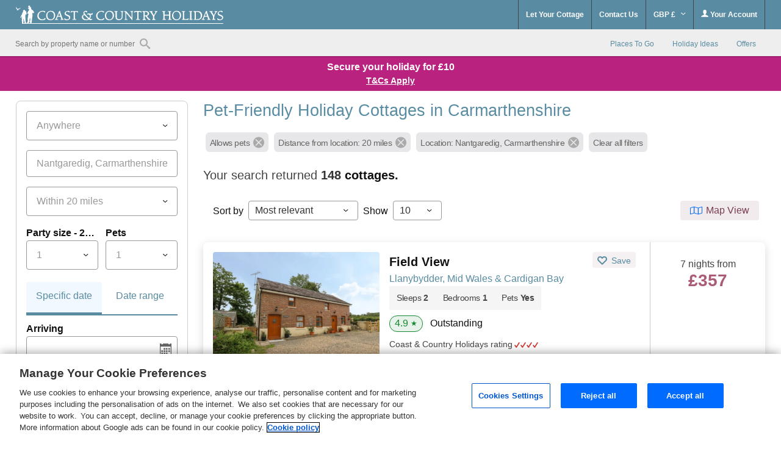

--- FILE ---
content_type: text/html; charset=UTF-8
request_url: https://www.welsh-cottages.co.uk/carmarthenshire-dog-friendly-holiday-cottages.html?page=2
body_size: 67731
content:
<!DOCTYPE html>
<html lang="en" >
<head><script type="text/javascript">(window.NREUM||(NREUM={})).init={privacy:{cookies_enabled:true},ajax:{deny_list:["bam.nr-data.net"]},feature_flags:["soft_nav"],distributed_tracing:{enabled:true}};(window.NREUM||(NREUM={})).loader_config={agentID:"718412109",accountID:"709395",trustKey:"709395",xpid:"UwYOUl9WGwQAVFZVAQIAUQ==",licenseKey:"e799bb56f3",applicationID:"700776377",browserID:"718412109"};;/*! For license information please see nr-loader-spa-1.308.0.min.js.LICENSE.txt */
(()=>{var e,t,r={384:(e,t,r)=>{"use strict";r.d(t,{NT:()=>a,US:()=>u,Zm:()=>o,bQ:()=>d,dV:()=>c,pV:()=>l});var n=r(6154),i=r(1863),s=r(1910);const a={beacon:"bam.nr-data.net",errorBeacon:"bam.nr-data.net"};function o(){return n.gm.NREUM||(n.gm.NREUM={}),void 0===n.gm.newrelic&&(n.gm.newrelic=n.gm.NREUM),n.gm.NREUM}function c(){let e=o();return e.o||(e.o={ST:n.gm.setTimeout,SI:n.gm.setImmediate||n.gm.setInterval,CT:n.gm.clearTimeout,XHR:n.gm.XMLHttpRequest,REQ:n.gm.Request,EV:n.gm.Event,PR:n.gm.Promise,MO:n.gm.MutationObserver,FETCH:n.gm.fetch,WS:n.gm.WebSocket},(0,s.i)(...Object.values(e.o))),e}function d(e,t){let r=o();r.initializedAgents??={},t.initializedAt={ms:(0,i.t)(),date:new Date},r.initializedAgents[e]=t}function u(e,t){o()[e]=t}function l(){return function(){let e=o();const t=e.info||{};e.info={beacon:a.beacon,errorBeacon:a.errorBeacon,...t}}(),function(){let e=o();const t=e.init||{};e.init={...t}}(),c(),function(){let e=o();const t=e.loader_config||{};e.loader_config={...t}}(),o()}},782:(e,t,r)=>{"use strict";r.d(t,{T:()=>n});const n=r(860).K7.pageViewTiming},860:(e,t,r)=>{"use strict";r.d(t,{$J:()=>u,K7:()=>c,P3:()=>d,XX:()=>i,Yy:()=>o,df:()=>s,qY:()=>n,v4:()=>a});const n="events",i="jserrors",s="browser/blobs",a="rum",o="browser/logs",c={ajax:"ajax",genericEvents:"generic_events",jserrors:i,logging:"logging",metrics:"metrics",pageAction:"page_action",pageViewEvent:"page_view_event",pageViewTiming:"page_view_timing",sessionReplay:"session_replay",sessionTrace:"session_trace",softNav:"soft_navigations",spa:"spa"},d={[c.pageViewEvent]:1,[c.pageViewTiming]:2,[c.metrics]:3,[c.jserrors]:4,[c.spa]:5,[c.ajax]:6,[c.sessionTrace]:7,[c.softNav]:8,[c.sessionReplay]:9,[c.logging]:10,[c.genericEvents]:11},u={[c.pageViewEvent]:a,[c.pageViewTiming]:n,[c.ajax]:n,[c.spa]:n,[c.softNav]:n,[c.metrics]:i,[c.jserrors]:i,[c.sessionTrace]:s,[c.sessionReplay]:s,[c.logging]:o,[c.genericEvents]:"ins"}},944:(e,t,r)=>{"use strict";r.d(t,{R:()=>i});var n=r(3241);function i(e,t){"function"==typeof console.debug&&(console.debug("New Relic Warning: https://github.com/newrelic/newrelic-browser-agent/blob/main/docs/warning-codes.md#".concat(e),t),(0,n.W)({agentIdentifier:null,drained:null,type:"data",name:"warn",feature:"warn",data:{code:e,secondary:t}}))}},993:(e,t,r)=>{"use strict";r.d(t,{A$:()=>s,ET:()=>a,TZ:()=>o,p_:()=>i});var n=r(860);const i={ERROR:"ERROR",WARN:"WARN",INFO:"INFO",DEBUG:"DEBUG",TRACE:"TRACE"},s={OFF:0,ERROR:1,WARN:2,INFO:3,DEBUG:4,TRACE:5},a="log",o=n.K7.logging},1541:(e,t,r)=>{"use strict";r.d(t,{U:()=>i,f:()=>n});const n={MFE:"MFE",BA:"BA"};function i(e,t){if(2!==t?.harvestEndpointVersion)return{};const r=t.agentRef.runtime.appMetadata.agents[0].entityGuid;return e?{"source.id":e.id,"source.name":e.name,"source.type":e.type,"parent.id":e.parent?.id||r,"parent.type":e.parent?.type||n.BA}:{"entity.guid":r,appId:t.agentRef.info.applicationID}}},1687:(e,t,r)=>{"use strict";r.d(t,{Ak:()=>d,Ze:()=>h,x3:()=>u});var n=r(3241),i=r(7836),s=r(3606),a=r(860),o=r(2646);const c={};function d(e,t){const r={staged:!1,priority:a.P3[t]||0};l(e),c[e].get(t)||c[e].set(t,r)}function u(e,t){e&&c[e]&&(c[e].get(t)&&c[e].delete(t),p(e,t,!1),c[e].size&&f(e))}function l(e){if(!e)throw new Error("agentIdentifier required");c[e]||(c[e]=new Map)}function h(e="",t="feature",r=!1){if(l(e),!e||!c[e].get(t)||r)return p(e,t);c[e].get(t).staged=!0,f(e)}function f(e){const t=Array.from(c[e]);t.every(([e,t])=>t.staged)&&(t.sort((e,t)=>e[1].priority-t[1].priority),t.forEach(([t])=>{c[e].delete(t),p(e,t)}))}function p(e,t,r=!0){const a=e?i.ee.get(e):i.ee,c=s.i.handlers;if(!a.aborted&&a.backlog&&c){if((0,n.W)({agentIdentifier:e,type:"lifecycle",name:"drain",feature:t}),r){const e=a.backlog[t],r=c[t];if(r){for(let t=0;e&&t<e.length;++t)g(e[t],r);Object.entries(r).forEach(([e,t])=>{Object.values(t||{}).forEach(t=>{t[0]?.on&&t[0]?.context()instanceof o.y&&t[0].on(e,t[1])})})}}a.isolatedBacklog||delete c[t],a.backlog[t]=null,a.emit("drain-"+t,[])}}function g(e,t){var r=e[1];Object.values(t[r]||{}).forEach(t=>{var r=e[0];if(t[0]===r){var n=t[1],i=e[3],s=e[2];n.apply(i,s)}})}},1738:(e,t,r)=>{"use strict";r.d(t,{U:()=>f,Y:()=>h});var n=r(3241),i=r(9908),s=r(1863),a=r(944),o=r(5701),c=r(3969),d=r(8362),u=r(860),l=r(4261);function h(e,t,r,s){const h=s||r;!h||h[e]&&h[e]!==d.d.prototype[e]||(h[e]=function(){(0,i.p)(c.xV,["API/"+e+"/called"],void 0,u.K7.metrics,r.ee),(0,n.W)({agentIdentifier:r.agentIdentifier,drained:!!o.B?.[r.agentIdentifier],type:"data",name:"api",feature:l.Pl+e,data:{}});try{return t.apply(this,arguments)}catch(e){(0,a.R)(23,e)}})}function f(e,t,r,n,a){const o=e.info;null===r?delete o.jsAttributes[t]:o.jsAttributes[t]=r,(a||null===r)&&(0,i.p)(l.Pl+n,[(0,s.t)(),t,r],void 0,"session",e.ee)}},1741:(e,t,r)=>{"use strict";r.d(t,{W:()=>s});var n=r(944),i=r(4261);class s{#e(e,...t){if(this[e]!==s.prototype[e])return this[e](...t);(0,n.R)(35,e)}addPageAction(e,t){return this.#e(i.hG,e,t)}register(e){return this.#e(i.eY,e)}recordCustomEvent(e,t){return this.#e(i.fF,e,t)}setPageViewName(e,t){return this.#e(i.Fw,e,t)}setCustomAttribute(e,t,r){return this.#e(i.cD,e,t,r)}noticeError(e,t){return this.#e(i.o5,e,t)}setUserId(e,t=!1){return this.#e(i.Dl,e,t)}setApplicationVersion(e){return this.#e(i.nb,e)}setErrorHandler(e){return this.#e(i.bt,e)}addRelease(e,t){return this.#e(i.k6,e,t)}log(e,t){return this.#e(i.$9,e,t)}start(){return this.#e(i.d3)}finished(e){return this.#e(i.BL,e)}recordReplay(){return this.#e(i.CH)}pauseReplay(){return this.#e(i.Tb)}addToTrace(e){return this.#e(i.U2,e)}setCurrentRouteName(e){return this.#e(i.PA,e)}interaction(e){return this.#e(i.dT,e)}wrapLogger(e,t,r){return this.#e(i.Wb,e,t,r)}measure(e,t){return this.#e(i.V1,e,t)}consent(e){return this.#e(i.Pv,e)}}},1863:(e,t,r)=>{"use strict";function n(){return Math.floor(performance.now())}r.d(t,{t:()=>n})},1910:(e,t,r)=>{"use strict";r.d(t,{i:()=>s});var n=r(944);const i=new Map;function s(...e){return e.every(e=>{if(i.has(e))return i.get(e);const t="function"==typeof e?e.toString():"",r=t.includes("[native code]"),s=t.includes("nrWrapper");return r||s||(0,n.R)(64,e?.name||t),i.set(e,r),r})}},2555:(e,t,r)=>{"use strict";r.d(t,{D:()=>o,f:()=>a});var n=r(384),i=r(8122);const s={beacon:n.NT.beacon,errorBeacon:n.NT.errorBeacon,licenseKey:void 0,applicationID:void 0,sa:void 0,queueTime:void 0,applicationTime:void 0,ttGuid:void 0,user:void 0,account:void 0,product:void 0,extra:void 0,jsAttributes:{},userAttributes:void 0,atts:void 0,transactionName:void 0,tNamePlain:void 0};function a(e){try{return!!e.licenseKey&&!!e.errorBeacon&&!!e.applicationID}catch(e){return!1}}const o=e=>(0,i.a)(e,s)},2614:(e,t,r)=>{"use strict";r.d(t,{BB:()=>a,H3:()=>n,g:()=>d,iL:()=>c,tS:()=>o,uh:()=>i,wk:()=>s});const n="NRBA",i="SESSION",s=144e5,a=18e5,o={STARTED:"session-started",PAUSE:"session-pause",RESET:"session-reset",RESUME:"session-resume",UPDATE:"session-update"},c={SAME_TAB:"same-tab",CROSS_TAB:"cross-tab"},d={OFF:0,FULL:1,ERROR:2}},2646:(e,t,r)=>{"use strict";r.d(t,{y:()=>n});class n{constructor(e){this.contextId=e}}},2843:(e,t,r)=>{"use strict";r.d(t,{G:()=>s,u:()=>i});var n=r(3878);function i(e,t=!1,r,i){(0,n.DD)("visibilitychange",function(){if(t)return void("hidden"===document.visibilityState&&e());e(document.visibilityState)},r,i)}function s(e,t,r){(0,n.sp)("pagehide",e,t,r)}},3241:(e,t,r)=>{"use strict";r.d(t,{W:()=>s});var n=r(6154);const i="newrelic";function s(e={}){try{n.gm.dispatchEvent(new CustomEvent(i,{detail:e}))}catch(e){}}},3304:(e,t,r)=>{"use strict";r.d(t,{A:()=>s});var n=r(7836);const i=()=>{const e=new WeakSet;return(t,r)=>{if("object"==typeof r&&null!==r){if(e.has(r))return;e.add(r)}return r}};function s(e){try{return JSON.stringify(e,i())??""}catch(e){try{n.ee.emit("internal-error",[e])}catch(e){}return""}}},3333:(e,t,r)=>{"use strict";r.d(t,{$v:()=>u,TZ:()=>n,Xh:()=>c,Zp:()=>i,kd:()=>d,mq:()=>o,nf:()=>a,qN:()=>s});const n=r(860).K7.genericEvents,i=["auxclick","click","copy","keydown","paste","scrollend"],s=["focus","blur"],a=4,o=1e3,c=2e3,d=["PageAction","UserAction","BrowserPerformance"],u={RESOURCES:"experimental.resources",REGISTER:"register"}},3434:(e,t,r)=>{"use strict";r.d(t,{Jt:()=>s,YM:()=>d});var n=r(7836),i=r(5607);const s="nr@original:".concat(i.W),a=50;var o=Object.prototype.hasOwnProperty,c=!1;function d(e,t){return e||(e=n.ee),r.inPlace=function(e,t,n,i,s){n||(n="");const a="-"===n.charAt(0);for(let o=0;o<t.length;o++){const c=t[o],d=e[c];l(d)||(e[c]=r(d,a?c+n:n,i,c,s))}},r.flag=s,r;function r(t,r,n,c,d){return l(t)?t:(r||(r=""),nrWrapper[s]=t,function(e,t,r){if(Object.defineProperty&&Object.keys)try{return Object.keys(e).forEach(function(r){Object.defineProperty(t,r,{get:function(){return e[r]},set:function(t){return e[r]=t,t}})}),t}catch(e){u([e],r)}for(var n in e)o.call(e,n)&&(t[n]=e[n])}(t,nrWrapper,e),nrWrapper);function nrWrapper(){var s,o,l,h;let f;try{o=this,s=[...arguments],l="function"==typeof n?n(s,o):n||{}}catch(t){u([t,"",[s,o,c],l],e)}i(r+"start",[s,o,c],l,d);const p=performance.now();let g;try{return h=t.apply(o,s),g=performance.now(),h}catch(e){throw g=performance.now(),i(r+"err",[s,o,e],l,d),f=e,f}finally{const e=g-p,t={start:p,end:g,duration:e,isLongTask:e>=a,methodName:c,thrownError:f};t.isLongTask&&i("long-task",[t,o],l,d),i(r+"end",[s,o,h],l,d)}}}function i(r,n,i,s){if(!c||t){var a=c;c=!0;try{e.emit(r,n,i,t,s)}catch(t){u([t,r,n,i],e)}c=a}}}function u(e,t){t||(t=n.ee);try{t.emit("internal-error",e)}catch(e){}}function l(e){return!(e&&"function"==typeof e&&e.apply&&!e[s])}},3606:(e,t,r)=>{"use strict";r.d(t,{i:()=>s});var n=r(9908);s.on=a;var i=s.handlers={};function s(e,t,r,s){a(s||n.d,i,e,t,r)}function a(e,t,r,i,s){s||(s="feature"),e||(e=n.d);var a=t[s]=t[s]||{};(a[r]=a[r]||[]).push([e,i])}},3738:(e,t,r)=>{"use strict";r.d(t,{He:()=>i,Kp:()=>o,Lc:()=>d,Rz:()=>u,TZ:()=>n,bD:()=>s,d3:()=>a,jx:()=>l,sl:()=>h,uP:()=>c});const n=r(860).K7.sessionTrace,i="bstResource",s="resource",a="-start",o="-end",c="fn"+a,d="fn"+o,u="pushState",l=1e3,h=3e4},3785:(e,t,r)=>{"use strict";r.d(t,{R:()=>c,b:()=>d});var n=r(9908),i=r(1863),s=r(860),a=r(3969),o=r(993);function c(e,t,r={},c=o.p_.INFO,d=!0,u,l=(0,i.t)()){(0,n.p)(a.xV,["API/logging/".concat(c.toLowerCase(),"/called")],void 0,s.K7.metrics,e),(0,n.p)(o.ET,[l,t,r,c,d,u],void 0,s.K7.logging,e)}function d(e){return"string"==typeof e&&Object.values(o.p_).some(t=>t===e.toUpperCase().trim())}},3878:(e,t,r)=>{"use strict";function n(e,t){return{capture:e,passive:!1,signal:t}}function i(e,t,r=!1,i){window.addEventListener(e,t,n(r,i))}function s(e,t,r=!1,i){document.addEventListener(e,t,n(r,i))}r.d(t,{DD:()=>s,jT:()=>n,sp:()=>i})},3962:(e,t,r)=>{"use strict";r.d(t,{AM:()=>a,O2:()=>l,OV:()=>s,Qu:()=>h,TZ:()=>c,ih:()=>f,pP:()=>o,t1:()=>u,tC:()=>i,wD:()=>d});var n=r(860);const i=["click","keydown","submit"],s="popstate",a="api",o="initialPageLoad",c=n.K7.softNav,d=5e3,u=500,l={INITIAL_PAGE_LOAD:"",ROUTE_CHANGE:1,UNSPECIFIED:2},h={INTERACTION:1,AJAX:2,CUSTOM_END:3,CUSTOM_TRACER:4},f={IP:"in progress",PF:"pending finish",FIN:"finished",CAN:"cancelled"}},3969:(e,t,r)=>{"use strict";r.d(t,{TZ:()=>n,XG:()=>o,rs:()=>i,xV:()=>a,z_:()=>s});const n=r(860).K7.metrics,i="sm",s="cm",a="storeSupportabilityMetrics",o="storeEventMetrics"},4234:(e,t,r)=>{"use strict";r.d(t,{W:()=>s});var n=r(7836),i=r(1687);class s{constructor(e,t){this.agentIdentifier=e,this.ee=n.ee.get(e),this.featureName=t,this.blocked=!1}deregisterDrain(){(0,i.x3)(this.agentIdentifier,this.featureName)}}},4261:(e,t,r)=>{"use strict";r.d(t,{$9:()=>u,BL:()=>c,CH:()=>p,Dl:()=>R,Fw:()=>w,PA:()=>v,Pl:()=>n,Pv:()=>A,Tb:()=>h,U2:()=>a,V1:()=>E,Wb:()=>T,bt:()=>y,cD:()=>b,d3:()=>x,dT:()=>d,eY:()=>g,fF:()=>f,hG:()=>s,hw:()=>i,k6:()=>o,nb:()=>m,o5:()=>l});const n="api-",i=n+"ixn-",s="addPageAction",a="addToTrace",o="addRelease",c="finished",d="interaction",u="log",l="noticeError",h="pauseReplay",f="recordCustomEvent",p="recordReplay",g="register",m="setApplicationVersion",v="setCurrentRouteName",b="setCustomAttribute",y="setErrorHandler",w="setPageViewName",R="setUserId",x="start",T="wrapLogger",E="measure",A="consent"},5205:(e,t,r)=>{"use strict";r.d(t,{j:()=>S});var n=r(384),i=r(1741);var s=r(2555),a=r(3333);const o=e=>{if(!e||"string"!=typeof e)return!1;try{document.createDocumentFragment().querySelector(e)}catch{return!1}return!0};var c=r(2614),d=r(944),u=r(8122);const l="[data-nr-mask]",h=e=>(0,u.a)(e,(()=>{const e={feature_flags:[],experimental:{allow_registered_children:!1,resources:!1},mask_selector:"*",block_selector:"[data-nr-block]",mask_input_options:{color:!1,date:!1,"datetime-local":!1,email:!1,month:!1,number:!1,range:!1,search:!1,tel:!1,text:!1,time:!1,url:!1,week:!1,textarea:!1,select:!1,password:!0}};return{ajax:{deny_list:void 0,block_internal:!0,enabled:!0,autoStart:!0},api:{get allow_registered_children(){return e.feature_flags.includes(a.$v.REGISTER)||e.experimental.allow_registered_children},set allow_registered_children(t){e.experimental.allow_registered_children=t},duplicate_registered_data:!1},browser_consent_mode:{enabled:!1},distributed_tracing:{enabled:void 0,exclude_newrelic_header:void 0,cors_use_newrelic_header:void 0,cors_use_tracecontext_headers:void 0,allowed_origins:void 0},get feature_flags(){return e.feature_flags},set feature_flags(t){e.feature_flags=t},generic_events:{enabled:!0,autoStart:!0},harvest:{interval:30},jserrors:{enabled:!0,autoStart:!0},logging:{enabled:!0,autoStart:!0},metrics:{enabled:!0,autoStart:!0},obfuscate:void 0,page_action:{enabled:!0},page_view_event:{enabled:!0,autoStart:!0},page_view_timing:{enabled:!0,autoStart:!0},performance:{capture_marks:!1,capture_measures:!1,capture_detail:!0,resources:{get enabled(){return e.feature_flags.includes(a.$v.RESOURCES)||e.experimental.resources},set enabled(t){e.experimental.resources=t},asset_types:[],first_party_domains:[],ignore_newrelic:!0}},privacy:{cookies_enabled:!0},proxy:{assets:void 0,beacon:void 0},session:{expiresMs:c.wk,inactiveMs:c.BB},session_replay:{autoStart:!0,enabled:!1,preload:!1,sampling_rate:10,error_sampling_rate:100,collect_fonts:!1,inline_images:!1,fix_stylesheets:!0,mask_all_inputs:!0,get mask_text_selector(){return e.mask_selector},set mask_text_selector(t){o(t)?e.mask_selector="".concat(t,",").concat(l):""===t||null===t?e.mask_selector=l:(0,d.R)(5,t)},get block_class(){return"nr-block"},get ignore_class(){return"nr-ignore"},get mask_text_class(){return"nr-mask"},get block_selector(){return e.block_selector},set block_selector(t){o(t)?e.block_selector+=",".concat(t):""!==t&&(0,d.R)(6,t)},get mask_input_options(){return e.mask_input_options},set mask_input_options(t){t&&"object"==typeof t?e.mask_input_options={...t,password:!0}:(0,d.R)(7,t)}},session_trace:{enabled:!0,autoStart:!0},soft_navigations:{enabled:!0,autoStart:!0},spa:{enabled:!0,autoStart:!0},ssl:void 0,user_actions:{enabled:!0,elementAttributes:["id","className","tagName","type"]}}})());var f=r(6154),p=r(9324);let g=0;const m={buildEnv:p.F3,distMethod:p.Xs,version:p.xv,originTime:f.WN},v={consented:!1},b={appMetadata:{},get consented(){return this.session?.state?.consent||v.consented},set consented(e){v.consented=e},customTransaction:void 0,denyList:void 0,disabled:!1,harvester:void 0,isolatedBacklog:!1,isRecording:!1,loaderType:void 0,maxBytes:3e4,obfuscator:void 0,onerror:void 0,ptid:void 0,releaseIds:{},session:void 0,timeKeeper:void 0,registeredEntities:[],jsAttributesMetadata:{bytes:0},get harvestCount(){return++g}},y=e=>{const t=(0,u.a)(e,b),r=Object.keys(m).reduce((e,t)=>(e[t]={value:m[t],writable:!1,configurable:!0,enumerable:!0},e),{});return Object.defineProperties(t,r)};var w=r(5701);const R=e=>{const t=e.startsWith("http");e+="/",r.p=t?e:"https://"+e};var x=r(7836),T=r(3241);const E={accountID:void 0,trustKey:void 0,agentID:void 0,licenseKey:void 0,applicationID:void 0,xpid:void 0},A=e=>(0,u.a)(e,E),_=new Set;function S(e,t={},r,a){let{init:o,info:c,loader_config:d,runtime:u={},exposed:l=!0}=t;if(!c){const e=(0,n.pV)();o=e.init,c=e.info,d=e.loader_config}e.init=h(o||{}),e.loader_config=A(d||{}),c.jsAttributes??={},f.bv&&(c.jsAttributes.isWorker=!0),e.info=(0,s.D)(c);const p=e.init,g=[c.beacon,c.errorBeacon];_.has(e.agentIdentifier)||(p.proxy.assets&&(R(p.proxy.assets),g.push(p.proxy.assets)),p.proxy.beacon&&g.push(p.proxy.beacon),e.beacons=[...g],function(e){const t=(0,n.pV)();Object.getOwnPropertyNames(i.W.prototype).forEach(r=>{const n=i.W.prototype[r];if("function"!=typeof n||"constructor"===n)return;let s=t[r];e[r]&&!1!==e.exposed&&"micro-agent"!==e.runtime?.loaderType&&(t[r]=(...t)=>{const n=e[r](...t);return s?s(...t):n})})}(e),(0,n.US)("activatedFeatures",w.B)),u.denyList=[...p.ajax.deny_list||[],...p.ajax.block_internal?g:[]],u.ptid=e.agentIdentifier,u.loaderType=r,e.runtime=y(u),_.has(e.agentIdentifier)||(e.ee=x.ee.get(e.agentIdentifier),e.exposed=l,(0,T.W)({agentIdentifier:e.agentIdentifier,drained:!!w.B?.[e.agentIdentifier],type:"lifecycle",name:"initialize",feature:void 0,data:e.config})),_.add(e.agentIdentifier)}},5270:(e,t,r)=>{"use strict";r.d(t,{Aw:()=>a,SR:()=>s,rF:()=>o});var n=r(384),i=r(7767);function s(e){return!!(0,n.dV)().o.MO&&(0,i.V)(e)&&!0===e?.session_trace.enabled}function a(e){return!0===e?.session_replay.preload&&s(e)}function o(e,t){try{if("string"==typeof t?.type){if("password"===t.type.toLowerCase())return"*".repeat(e?.length||0);if(void 0!==t?.dataset?.nrUnmask||t?.classList?.contains("nr-unmask"))return e}}catch(e){}return"string"==typeof e?e.replace(/[\S]/g,"*"):"*".repeat(e?.length||0)}},5289:(e,t,r)=>{"use strict";r.d(t,{GG:()=>a,Qr:()=>c,sB:()=>o});var n=r(3878),i=r(6389);function s(){return"undefined"==typeof document||"complete"===document.readyState}function a(e,t){if(s())return e();const r=(0,i.J)(e),a=setInterval(()=>{s()&&(clearInterval(a),r())},500);(0,n.sp)("load",r,t)}function o(e){if(s())return e();(0,n.DD)("DOMContentLoaded",e)}function c(e){if(s())return e();(0,n.sp)("popstate",e)}},5607:(e,t,r)=>{"use strict";r.d(t,{W:()=>n});const n=(0,r(9566).bz)()},5701:(e,t,r)=>{"use strict";r.d(t,{B:()=>s,t:()=>a});var n=r(3241);const i=new Set,s={};function a(e,t){const r=t.agentIdentifier;s[r]??={},e&&"object"==typeof e&&(i.has(r)||(t.ee.emit("rumresp",[e]),s[r]=e,i.add(r),(0,n.W)({agentIdentifier:r,loaded:!0,drained:!0,type:"lifecycle",name:"load",feature:void 0,data:e})))}},6154:(e,t,r)=>{"use strict";r.d(t,{OF:()=>d,RI:()=>i,WN:()=>h,bv:()=>s,eN:()=>f,gm:()=>a,lR:()=>l,m:()=>c,mw:()=>o,sb:()=>u});var n=r(1863);const i="undefined"!=typeof window&&!!window.document,s="undefined"!=typeof WorkerGlobalScope&&("undefined"!=typeof self&&self instanceof WorkerGlobalScope&&self.navigator instanceof WorkerNavigator||"undefined"!=typeof globalThis&&globalThis instanceof WorkerGlobalScope&&globalThis.navigator instanceof WorkerNavigator),a=i?window:"undefined"!=typeof WorkerGlobalScope&&("undefined"!=typeof self&&self instanceof WorkerGlobalScope&&self||"undefined"!=typeof globalThis&&globalThis instanceof WorkerGlobalScope&&globalThis),o=Boolean("hidden"===a?.document?.visibilityState),c=""+a?.location,d=/iPad|iPhone|iPod/.test(a.navigator?.userAgent),u=d&&"undefined"==typeof SharedWorker,l=(()=>{const e=a.navigator?.userAgent?.match(/Firefox[/\s](\d+\.\d+)/);return Array.isArray(e)&&e.length>=2?+e[1]:0})(),h=Date.now()-(0,n.t)(),f=()=>"undefined"!=typeof PerformanceNavigationTiming&&a?.performance?.getEntriesByType("navigation")?.[0]?.responseStart},6344:(e,t,r)=>{"use strict";r.d(t,{BB:()=>u,Qb:()=>l,TZ:()=>i,Ug:()=>a,Vh:()=>s,_s:()=>o,bc:()=>d,yP:()=>c});var n=r(2614);const i=r(860).K7.sessionReplay,s="errorDuringReplay",a=.12,o={DomContentLoaded:0,Load:1,FullSnapshot:2,IncrementalSnapshot:3,Meta:4,Custom:5},c={[n.g.ERROR]:15e3,[n.g.FULL]:3e5,[n.g.OFF]:0},d={RESET:{message:"Session was reset",sm:"Reset"},IMPORT:{message:"Recorder failed to import",sm:"Import"},TOO_MANY:{message:"429: Too Many Requests",sm:"Too-Many"},TOO_BIG:{message:"Payload was too large",sm:"Too-Big"},CROSS_TAB:{message:"Session Entity was set to OFF on another tab",sm:"Cross-Tab"},ENTITLEMENTS:{message:"Session Replay is not allowed and will not be started",sm:"Entitlement"}},u=5e3,l={API:"api",RESUME:"resume",SWITCH_TO_FULL:"switchToFull",INITIALIZE:"initialize",PRELOAD:"preload"}},6389:(e,t,r)=>{"use strict";function n(e,t=500,r={}){const n=r?.leading||!1;let i;return(...r)=>{n&&void 0===i&&(e.apply(this,r),i=setTimeout(()=>{i=clearTimeout(i)},t)),n||(clearTimeout(i),i=setTimeout(()=>{e.apply(this,r)},t))}}function i(e){let t=!1;return(...r)=>{t||(t=!0,e.apply(this,r))}}r.d(t,{J:()=>i,s:()=>n})},6630:(e,t,r)=>{"use strict";r.d(t,{T:()=>n});const n=r(860).K7.pageViewEvent},6774:(e,t,r)=>{"use strict";r.d(t,{T:()=>n});const n=r(860).K7.jserrors},7295:(e,t,r)=>{"use strict";r.d(t,{Xv:()=>a,gX:()=>i,iW:()=>s});var n=[];function i(e){if(!e||s(e))return!1;if(0===n.length)return!0;if("*"===n[0].hostname)return!1;for(var t=0;t<n.length;t++){var r=n[t];if(r.hostname.test(e.hostname)&&r.pathname.test(e.pathname))return!1}return!0}function s(e){return void 0===e.hostname}function a(e){if(n=[],e&&e.length)for(var t=0;t<e.length;t++){let r=e[t];if(!r)continue;if("*"===r)return void(n=[{hostname:"*"}]);0===r.indexOf("http://")?r=r.substring(7):0===r.indexOf("https://")&&(r=r.substring(8));const i=r.indexOf("/");let s,a;i>0?(s=r.substring(0,i),a=r.substring(i)):(s=r,a="*");let[c]=s.split(":");n.push({hostname:o(c),pathname:o(a,!0)})}}function o(e,t=!1){const r=e.replace(/[.+?^${}()|[\]\\]/g,e=>"\\"+e).replace(/\*/g,".*?");return new RegExp((t?"^":"")+r+"$")}},7485:(e,t,r)=>{"use strict";r.d(t,{D:()=>i});var n=r(6154);function i(e){if(0===(e||"").indexOf("data:"))return{protocol:"data"};try{const t=new URL(e,location.href),r={port:t.port,hostname:t.hostname,pathname:t.pathname,search:t.search,protocol:t.protocol.slice(0,t.protocol.indexOf(":")),sameOrigin:t.protocol===n.gm?.location?.protocol&&t.host===n.gm?.location?.host};return r.port&&""!==r.port||("http:"===t.protocol&&(r.port="80"),"https:"===t.protocol&&(r.port="443")),r.pathname&&""!==r.pathname?r.pathname.startsWith("/")||(r.pathname="/".concat(r.pathname)):r.pathname="/",r}catch(e){return{}}}},7699:(e,t,r)=>{"use strict";r.d(t,{It:()=>s,KC:()=>o,No:()=>i,qh:()=>a});var n=r(860);const i=16e3,s=1e6,a="SESSION_ERROR",o={[n.K7.logging]:!0,[n.K7.genericEvents]:!1,[n.K7.jserrors]:!1,[n.K7.ajax]:!1}},7767:(e,t,r)=>{"use strict";r.d(t,{V:()=>i});var n=r(6154);const i=e=>n.RI&&!0===e?.privacy.cookies_enabled},7836:(e,t,r)=>{"use strict";r.d(t,{P:()=>o,ee:()=>c});var n=r(384),i=r(8990),s=r(2646),a=r(5607);const o="nr@context:".concat(a.W),c=function e(t,r){var n={},a={},u={},l=!1;try{l=16===r.length&&d.initializedAgents?.[r]?.runtime.isolatedBacklog}catch(e){}var h={on:p,addEventListener:p,removeEventListener:function(e,t){var r=n[e];if(!r)return;for(var i=0;i<r.length;i++)r[i]===t&&r.splice(i,1)},emit:function(e,r,n,i,s){!1!==s&&(s=!0);if(c.aborted&&!i)return;t&&s&&t.emit(e,r,n);var o=f(n);g(e).forEach(e=>{e.apply(o,r)});var d=v()[a[e]];d&&d.push([h,e,r,o]);return o},get:m,listeners:g,context:f,buffer:function(e,t){const r=v();if(t=t||"feature",h.aborted)return;Object.entries(e||{}).forEach(([e,n])=>{a[n]=t,t in r||(r[t]=[])})},abort:function(){h._aborted=!0,Object.keys(h.backlog).forEach(e=>{delete h.backlog[e]})},isBuffering:function(e){return!!v()[a[e]]},debugId:r,backlog:l?{}:t&&"object"==typeof t.backlog?t.backlog:{},isolatedBacklog:l};return Object.defineProperty(h,"aborted",{get:()=>{let e=h._aborted||!1;return e||(t&&(e=t.aborted),e)}}),h;function f(e){return e&&e instanceof s.y?e:e?(0,i.I)(e,o,()=>new s.y(o)):new s.y(o)}function p(e,t){n[e]=g(e).concat(t)}function g(e){return n[e]||[]}function m(t){return u[t]=u[t]||e(h,t)}function v(){return h.backlog}}(void 0,"globalEE"),d=(0,n.Zm)();d.ee||(d.ee=c)},8122:(e,t,r)=>{"use strict";r.d(t,{a:()=>i});var n=r(944);function i(e,t){try{if(!e||"object"!=typeof e)return(0,n.R)(3);if(!t||"object"!=typeof t)return(0,n.R)(4);const r=Object.create(Object.getPrototypeOf(t),Object.getOwnPropertyDescriptors(t)),s=0===Object.keys(r).length?e:r;for(let a in s)if(void 0!==e[a])try{if(null===e[a]){r[a]=null;continue}Array.isArray(e[a])&&Array.isArray(t[a])?r[a]=Array.from(new Set([...e[a],...t[a]])):"object"==typeof e[a]&&"object"==typeof t[a]?r[a]=i(e[a],t[a]):r[a]=e[a]}catch(e){r[a]||(0,n.R)(1,e)}return r}catch(e){(0,n.R)(2,e)}}},8139:(e,t,r)=>{"use strict";r.d(t,{u:()=>h});var n=r(7836),i=r(3434),s=r(8990),a=r(6154);const o={},c=a.gm.XMLHttpRequest,d="addEventListener",u="removeEventListener",l="nr@wrapped:".concat(n.P);function h(e){var t=function(e){return(e||n.ee).get("events")}(e);if(o[t.debugId]++)return t;o[t.debugId]=1;var r=(0,i.YM)(t,!0);function h(e){r.inPlace(e,[d,u],"-",p)}function p(e,t){return e[1]}return"getPrototypeOf"in Object&&(a.RI&&f(document,h),c&&f(c.prototype,h),f(a.gm,h)),t.on(d+"-start",function(e,t){var n=e[1];if(null!==n&&("function"==typeof n||"object"==typeof n)&&"newrelic"!==e[0]){var i=(0,s.I)(n,l,function(){var e={object:function(){if("function"!=typeof n.handleEvent)return;return n.handleEvent.apply(n,arguments)},function:n}[typeof n];return e?r(e,"fn-",null,e.name||"anonymous"):n});this.wrapped=e[1]=i}}),t.on(u+"-start",function(e){e[1]=this.wrapped||e[1]}),t}function f(e,t,...r){let n=e;for(;"object"==typeof n&&!Object.prototype.hasOwnProperty.call(n,d);)n=Object.getPrototypeOf(n);n&&t(n,...r)}},8362:(e,t,r)=>{"use strict";r.d(t,{d:()=>s});var n=r(9566),i=r(1741);class s extends i.W{agentIdentifier=(0,n.LA)(16)}},8374:(e,t,r)=>{r.nc=(()=>{try{return document?.currentScript?.nonce}catch(e){}return""})()},8990:(e,t,r)=>{"use strict";r.d(t,{I:()=>i});var n=Object.prototype.hasOwnProperty;function i(e,t,r){if(n.call(e,t))return e[t];var i=r();if(Object.defineProperty&&Object.keys)try{return Object.defineProperty(e,t,{value:i,writable:!0,enumerable:!1}),i}catch(e){}return e[t]=i,i}},9119:(e,t,r)=>{"use strict";r.d(t,{L:()=>s});var n=/([^?#]*)[^#]*(#[^?]*|$).*/,i=/([^?#]*)().*/;function s(e,t){return e?e.replace(t?n:i,"$1$2"):e}},9300:(e,t,r)=>{"use strict";r.d(t,{T:()=>n});const n=r(860).K7.ajax},9324:(e,t,r)=>{"use strict";r.d(t,{AJ:()=>a,F3:()=>i,Xs:()=>s,Yq:()=>o,xv:()=>n});const n="1.308.0",i="PROD",s="CDN",a="@newrelic/rrweb",o="1.0.1"},9566:(e,t,r)=>{"use strict";r.d(t,{LA:()=>o,ZF:()=>c,bz:()=>a,el:()=>d});var n=r(6154);const i="xxxxxxxx-xxxx-4xxx-yxxx-xxxxxxxxxxxx";function s(e,t){return e?15&e[t]:16*Math.random()|0}function a(){const e=n.gm?.crypto||n.gm?.msCrypto;let t,r=0;return e&&e.getRandomValues&&(t=e.getRandomValues(new Uint8Array(30))),i.split("").map(e=>"x"===e?s(t,r++).toString(16):"y"===e?(3&s()|8).toString(16):e).join("")}function o(e){const t=n.gm?.crypto||n.gm?.msCrypto;let r,i=0;t&&t.getRandomValues&&(r=t.getRandomValues(new Uint8Array(e)));const a=[];for(var o=0;o<e;o++)a.push(s(r,i++).toString(16));return a.join("")}function c(){return o(16)}function d(){return o(32)}},9908:(e,t,r)=>{"use strict";r.d(t,{d:()=>n,p:()=>i});var n=r(7836).ee.get("handle");function i(e,t,r,i,s){s?(s.buffer([e],i),s.emit(e,t,r)):(n.buffer([e],i),n.emit(e,t,r))}}},n={};function i(e){var t=n[e];if(void 0!==t)return t.exports;var s=n[e]={exports:{}};return r[e](s,s.exports,i),s.exports}i.m=r,i.d=(e,t)=>{for(var r in t)i.o(t,r)&&!i.o(e,r)&&Object.defineProperty(e,r,{enumerable:!0,get:t[r]})},i.f={},i.e=e=>Promise.all(Object.keys(i.f).reduce((t,r)=>(i.f[r](e,t),t),[])),i.u=e=>({212:"nr-spa-compressor",249:"nr-spa-recorder",478:"nr-spa"}[e]+"-1.308.0.min.js"),i.o=(e,t)=>Object.prototype.hasOwnProperty.call(e,t),e={},t="NRBA-1.308.0.PROD:",i.l=(r,n,s,a)=>{if(e[r])e[r].push(n);else{var o,c;if(void 0!==s)for(var d=document.getElementsByTagName("script"),u=0;u<d.length;u++){var l=d[u];if(l.getAttribute("src")==r||l.getAttribute("data-webpack")==t+s){o=l;break}}if(!o){c=!0;var h={478:"sha512-RSfSVnmHk59T/uIPbdSE0LPeqcEdF4/+XhfJdBuccH5rYMOEZDhFdtnh6X6nJk7hGpzHd9Ujhsy7lZEz/ORYCQ==",249:"sha512-ehJXhmntm85NSqW4MkhfQqmeKFulra3klDyY0OPDUE+sQ3GokHlPh1pmAzuNy//3j4ac6lzIbmXLvGQBMYmrkg==",212:"sha512-B9h4CR46ndKRgMBcK+j67uSR2RCnJfGefU+A7FrgR/k42ovXy5x/MAVFiSvFxuVeEk/pNLgvYGMp1cBSK/G6Fg=="};(o=document.createElement("script")).charset="utf-8",i.nc&&o.setAttribute("nonce",i.nc),o.setAttribute("data-webpack",t+s),o.src=r,0!==o.src.indexOf(window.location.origin+"/")&&(o.crossOrigin="anonymous"),h[a]&&(o.integrity=h[a])}e[r]=[n];var f=(t,n)=>{o.onerror=o.onload=null,clearTimeout(p);var i=e[r];if(delete e[r],o.parentNode&&o.parentNode.removeChild(o),i&&i.forEach(e=>e(n)),t)return t(n)},p=setTimeout(f.bind(null,void 0,{type:"timeout",target:o}),12e4);o.onerror=f.bind(null,o.onerror),o.onload=f.bind(null,o.onload),c&&document.head.appendChild(o)}},i.r=e=>{"undefined"!=typeof Symbol&&Symbol.toStringTag&&Object.defineProperty(e,Symbol.toStringTag,{value:"Module"}),Object.defineProperty(e,"__esModule",{value:!0})},i.p="https://js-agent.newrelic.com/",(()=>{var e={38:0,788:0};i.f.j=(t,r)=>{var n=i.o(e,t)?e[t]:void 0;if(0!==n)if(n)r.push(n[2]);else{var s=new Promise((r,i)=>n=e[t]=[r,i]);r.push(n[2]=s);var a=i.p+i.u(t),o=new Error;i.l(a,r=>{if(i.o(e,t)&&(0!==(n=e[t])&&(e[t]=void 0),n)){var s=r&&("load"===r.type?"missing":r.type),a=r&&r.target&&r.target.src;o.message="Loading chunk "+t+" failed: ("+s+": "+a+")",o.name="ChunkLoadError",o.type=s,o.request=a,n[1](o)}},"chunk-"+t,t)}};var t=(t,r)=>{var n,s,[a,o,c]=r,d=0;if(a.some(t=>0!==e[t])){for(n in o)i.o(o,n)&&(i.m[n]=o[n]);if(c)c(i)}for(t&&t(r);d<a.length;d++)s=a[d],i.o(e,s)&&e[s]&&e[s][0](),e[s]=0},r=self["webpackChunk:NRBA-1.308.0.PROD"]=self["webpackChunk:NRBA-1.308.0.PROD"]||[];r.forEach(t.bind(null,0)),r.push=t.bind(null,r.push.bind(r))})(),(()=>{"use strict";i(8374);var e=i(8362),t=i(860);const r=Object.values(t.K7);var n=i(5205);var s=i(9908),a=i(1863),o=i(4261),c=i(1738);var d=i(1687),u=i(4234),l=i(5289),h=i(6154),f=i(944),p=i(5270),g=i(7767),m=i(6389),v=i(7699);class b extends u.W{constructor(e,t){super(e.agentIdentifier,t),this.agentRef=e,this.abortHandler=void 0,this.featAggregate=void 0,this.loadedSuccessfully=void 0,this.onAggregateImported=new Promise(e=>{this.loadedSuccessfully=e}),this.deferred=Promise.resolve(),!1===e.init[this.featureName].autoStart?this.deferred=new Promise((t,r)=>{this.ee.on("manual-start-all",(0,m.J)(()=>{(0,d.Ak)(e.agentIdentifier,this.featureName),t()}))}):(0,d.Ak)(e.agentIdentifier,t)}importAggregator(e,t,r={}){if(this.featAggregate)return;const n=async()=>{let n;await this.deferred;try{if((0,g.V)(e.init)){const{setupAgentSession:t}=await i.e(478).then(i.bind(i,8766));n=t(e)}}catch(e){(0,f.R)(20,e),this.ee.emit("internal-error",[e]),(0,s.p)(v.qh,[e],void 0,this.featureName,this.ee)}try{if(!this.#t(this.featureName,n,e.init))return(0,d.Ze)(this.agentIdentifier,this.featureName),void this.loadedSuccessfully(!1);const{Aggregate:i}=await t();this.featAggregate=new i(e,r),e.runtime.harvester.initializedAggregates.push(this.featAggregate),this.loadedSuccessfully(!0)}catch(e){(0,f.R)(34,e),this.abortHandler?.(),(0,d.Ze)(this.agentIdentifier,this.featureName,!0),this.loadedSuccessfully(!1),this.ee&&this.ee.abort()}};h.RI?(0,l.GG)(()=>n(),!0):n()}#t(e,r,n){if(this.blocked)return!1;switch(e){case t.K7.sessionReplay:return(0,p.SR)(n)&&!!r;case t.K7.sessionTrace:return!!r;default:return!0}}}var y=i(6630),w=i(2614),R=i(3241);class x extends b{static featureName=y.T;constructor(e){var t;super(e,y.T),this.setupInspectionEvents(e.agentIdentifier),t=e,(0,c.Y)(o.Fw,function(e,r){"string"==typeof e&&("/"!==e.charAt(0)&&(e="/"+e),t.runtime.customTransaction=(r||"http://custom.transaction")+e,(0,s.p)(o.Pl+o.Fw,[(0,a.t)()],void 0,void 0,t.ee))},t),this.importAggregator(e,()=>i.e(478).then(i.bind(i,2467)))}setupInspectionEvents(e){const t=(t,r)=>{t&&(0,R.W)({agentIdentifier:e,timeStamp:t.timeStamp,loaded:"complete"===t.target.readyState,type:"window",name:r,data:t.target.location+""})};(0,l.sB)(e=>{t(e,"DOMContentLoaded")}),(0,l.GG)(e=>{t(e,"load")}),(0,l.Qr)(e=>{t(e,"navigate")}),this.ee.on(w.tS.UPDATE,(t,r)=>{(0,R.W)({agentIdentifier:e,type:"lifecycle",name:"session",data:r})})}}var T=i(384);class E extends e.d{constructor(e){var t;(super(),h.gm)?(this.features={},(0,T.bQ)(this.agentIdentifier,this),this.desiredFeatures=new Set(e.features||[]),this.desiredFeatures.add(x),(0,n.j)(this,e,e.loaderType||"agent"),t=this,(0,c.Y)(o.cD,function(e,r,n=!1){if("string"==typeof e){if(["string","number","boolean"].includes(typeof r)||null===r)return(0,c.U)(t,e,r,o.cD,n);(0,f.R)(40,typeof r)}else(0,f.R)(39,typeof e)},t),function(e){(0,c.Y)(o.Dl,function(t,r=!1){if("string"!=typeof t&&null!==t)return void(0,f.R)(41,typeof t);const n=e.info.jsAttributes["enduser.id"];r&&null!=n&&n!==t?(0,s.p)(o.Pl+"setUserIdAndResetSession",[t],void 0,"session",e.ee):(0,c.U)(e,"enduser.id",t,o.Dl,!0)},e)}(this),function(e){(0,c.Y)(o.nb,function(t){if("string"==typeof t||null===t)return(0,c.U)(e,"application.version",t,o.nb,!1);(0,f.R)(42,typeof t)},e)}(this),function(e){(0,c.Y)(o.d3,function(){e.ee.emit("manual-start-all")},e)}(this),function(e){(0,c.Y)(o.Pv,function(t=!0){if("boolean"==typeof t){if((0,s.p)(o.Pl+o.Pv,[t],void 0,"session",e.ee),e.runtime.consented=t,t){const t=e.features.page_view_event;t.onAggregateImported.then(e=>{const r=t.featAggregate;e&&!r.sentRum&&r.sendRum()})}}else(0,f.R)(65,typeof t)},e)}(this),this.run()):(0,f.R)(21)}get config(){return{info:this.info,init:this.init,loader_config:this.loader_config,runtime:this.runtime}}get api(){return this}run(){try{const e=function(e){const t={};return r.forEach(r=>{t[r]=!!e[r]?.enabled}),t}(this.init),n=[...this.desiredFeatures];n.sort((e,r)=>t.P3[e.featureName]-t.P3[r.featureName]),n.forEach(r=>{if(!e[r.featureName]&&r.featureName!==t.K7.pageViewEvent)return;if(r.featureName===t.K7.spa)return void(0,f.R)(67);const n=function(e){switch(e){case t.K7.ajax:return[t.K7.jserrors];case t.K7.sessionTrace:return[t.K7.ajax,t.K7.pageViewEvent];case t.K7.sessionReplay:return[t.K7.sessionTrace];case t.K7.pageViewTiming:return[t.K7.pageViewEvent];default:return[]}}(r.featureName).filter(e=>!(e in this.features));n.length>0&&(0,f.R)(36,{targetFeature:r.featureName,missingDependencies:n}),this.features[r.featureName]=new r(this)})}catch(e){(0,f.R)(22,e);for(const e in this.features)this.features[e].abortHandler?.();const t=(0,T.Zm)();delete t.initializedAgents[this.agentIdentifier]?.features,delete this.sharedAggregator;return t.ee.get(this.agentIdentifier).abort(),!1}}}var A=i(2843),_=i(782);class S extends b{static featureName=_.T;constructor(e){super(e,_.T),h.RI&&((0,A.u)(()=>(0,s.p)("docHidden",[(0,a.t)()],void 0,_.T,this.ee),!0),(0,A.G)(()=>(0,s.p)("winPagehide",[(0,a.t)()],void 0,_.T,this.ee)),this.importAggregator(e,()=>i.e(478).then(i.bind(i,9917))))}}var O=i(3969);class I extends b{static featureName=O.TZ;constructor(e){super(e,O.TZ),h.RI&&document.addEventListener("securitypolicyviolation",e=>{(0,s.p)(O.xV,["Generic/CSPViolation/Detected"],void 0,this.featureName,this.ee)}),this.importAggregator(e,()=>i.e(478).then(i.bind(i,6555)))}}var N=i(6774),P=i(3878),k=i(3304);class D{constructor(e,t,r,n,i){this.name="UncaughtError",this.message="string"==typeof e?e:(0,k.A)(e),this.sourceURL=t,this.line=r,this.column=n,this.__newrelic=i}}function C(e){return M(e)?e:new D(void 0!==e?.message?e.message:e,e?.filename||e?.sourceURL,e?.lineno||e?.line,e?.colno||e?.col,e?.__newrelic,e?.cause)}function j(e){const t="Unhandled Promise Rejection: ";if(!e?.reason)return;if(M(e.reason)){try{e.reason.message.startsWith(t)||(e.reason.message=t+e.reason.message)}catch(e){}return C(e.reason)}const r=C(e.reason);return(r.message||"").startsWith(t)||(r.message=t+r.message),r}function L(e){if(e.error instanceof SyntaxError&&!/:\d+$/.test(e.error.stack?.trim())){const t=new D(e.message,e.filename,e.lineno,e.colno,e.error.__newrelic,e.cause);return t.name=SyntaxError.name,t}return M(e.error)?e.error:C(e)}function M(e){return e instanceof Error&&!!e.stack}function H(e,r,n,i,o=(0,a.t)()){"string"==typeof e&&(e=new Error(e)),(0,s.p)("err",[e,o,!1,r,n.runtime.isRecording,void 0,i],void 0,t.K7.jserrors,n.ee),(0,s.p)("uaErr",[],void 0,t.K7.genericEvents,n.ee)}var B=i(1541),K=i(993),W=i(3785);function U(e,{customAttributes:t={},level:r=K.p_.INFO}={},n,i,s=(0,a.t)()){(0,W.R)(n.ee,e,t,r,!1,i,s)}function F(e,r,n,i,c=(0,a.t)()){(0,s.p)(o.Pl+o.hG,[c,e,r,i],void 0,t.K7.genericEvents,n.ee)}function V(e,r,n,i,c=(0,a.t)()){const{start:d,end:u,customAttributes:l}=r||{},h={customAttributes:l||{}};if("object"!=typeof h.customAttributes||"string"!=typeof e||0===e.length)return void(0,f.R)(57);const p=(e,t)=>null==e?t:"number"==typeof e?e:e instanceof PerformanceMark?e.startTime:Number.NaN;if(h.start=p(d,0),h.end=p(u,c),Number.isNaN(h.start)||Number.isNaN(h.end))(0,f.R)(57);else{if(h.duration=h.end-h.start,!(h.duration<0))return(0,s.p)(o.Pl+o.V1,[h,e,i],void 0,t.K7.genericEvents,n.ee),h;(0,f.R)(58)}}function G(e,r={},n,i,c=(0,a.t)()){(0,s.p)(o.Pl+o.fF,[c,e,r,i],void 0,t.K7.genericEvents,n.ee)}function z(e){(0,c.Y)(o.eY,function(t){return Y(e,t)},e)}function Y(e,r,n){(0,f.R)(54,"newrelic.register"),r||={},r.type=B.f.MFE,r.licenseKey||=e.info.licenseKey,r.blocked=!1,r.parent=n||{},Array.isArray(r.tags)||(r.tags=[]);const i={};r.tags.forEach(e=>{"name"!==e&&"id"!==e&&(i["source.".concat(e)]=!0)}),r.isolated??=!0;let o=()=>{};const c=e.runtime.registeredEntities;if(!r.isolated){const e=c.find(({metadata:{target:{id:e}}})=>e===r.id&&!r.isolated);if(e)return e}const d=e=>{r.blocked=!0,o=e};function u(e){return"string"==typeof e&&!!e.trim()&&e.trim().length<501||"number"==typeof e}e.init.api.allow_registered_children||d((0,m.J)(()=>(0,f.R)(55))),u(r.id)&&u(r.name)||d((0,m.J)(()=>(0,f.R)(48,r)));const l={addPageAction:(t,n={})=>g(F,[t,{...i,...n},e],r),deregister:()=>{d((0,m.J)(()=>(0,f.R)(68)))},log:(t,n={})=>g(U,[t,{...n,customAttributes:{...i,...n.customAttributes||{}}},e],r),measure:(t,n={})=>g(V,[t,{...n,customAttributes:{...i,...n.customAttributes||{}}},e],r),noticeError:(t,n={})=>g(H,[t,{...i,...n},e],r),register:(t={})=>g(Y,[e,t],l.metadata.target),recordCustomEvent:(t,n={})=>g(G,[t,{...i,...n},e],r),setApplicationVersion:e=>p("application.version",e),setCustomAttribute:(e,t)=>p(e,t),setUserId:e=>p("enduser.id",e),metadata:{customAttributes:i,target:r}},h=()=>(r.blocked&&o(),r.blocked);h()||c.push(l);const p=(e,t)=>{h()||(i[e]=t)},g=(r,n,i)=>{if(h())return;const o=(0,a.t)();(0,s.p)(O.xV,["API/register/".concat(r.name,"/called")],void 0,t.K7.metrics,e.ee);try{if(e.init.api.duplicate_registered_data&&"register"!==r.name){let e=n;if(n[1]instanceof Object){const t={"child.id":i.id,"child.type":i.type};e="customAttributes"in n[1]?[n[0],{...n[1],customAttributes:{...n[1].customAttributes,...t}},...n.slice(2)]:[n[0],{...n[1],...t},...n.slice(2)]}r(...e,void 0,o)}return r(...n,i,o)}catch(e){(0,f.R)(50,e)}};return l}class Z extends b{static featureName=N.T;constructor(e){var t;super(e,N.T),t=e,(0,c.Y)(o.o5,(e,r)=>H(e,r,t),t),function(e){(0,c.Y)(o.bt,function(t){e.runtime.onerror=t},e)}(e),function(e){let t=0;(0,c.Y)(o.k6,function(e,r){++t>10||(this.runtime.releaseIds[e.slice(-200)]=(""+r).slice(-200))},e)}(e),z(e);try{this.removeOnAbort=new AbortController}catch(e){}this.ee.on("internal-error",(t,r)=>{this.abortHandler&&(0,s.p)("ierr",[C(t),(0,a.t)(),!0,{},e.runtime.isRecording,r],void 0,this.featureName,this.ee)}),h.gm.addEventListener("unhandledrejection",t=>{this.abortHandler&&(0,s.p)("err",[j(t),(0,a.t)(),!1,{unhandledPromiseRejection:1},e.runtime.isRecording],void 0,this.featureName,this.ee)},(0,P.jT)(!1,this.removeOnAbort?.signal)),h.gm.addEventListener("error",t=>{this.abortHandler&&(0,s.p)("err",[L(t),(0,a.t)(),!1,{},e.runtime.isRecording],void 0,this.featureName,this.ee)},(0,P.jT)(!1,this.removeOnAbort?.signal)),this.abortHandler=this.#r,this.importAggregator(e,()=>i.e(478).then(i.bind(i,2176)))}#r(){this.removeOnAbort?.abort(),this.abortHandler=void 0}}var q=i(8990);let X=1;function J(e){const t=typeof e;return!e||"object"!==t&&"function"!==t?-1:e===h.gm?0:(0,q.I)(e,"nr@id",function(){return X++})}function Q(e){if("string"==typeof e&&e.length)return e.length;if("object"==typeof e){if("undefined"!=typeof ArrayBuffer&&e instanceof ArrayBuffer&&e.byteLength)return e.byteLength;if("undefined"!=typeof Blob&&e instanceof Blob&&e.size)return e.size;if(!("undefined"!=typeof FormData&&e instanceof FormData))try{return(0,k.A)(e).length}catch(e){return}}}var ee=i(8139),te=i(7836),re=i(3434);const ne={},ie=["open","send"];function se(e){var t=e||te.ee;const r=function(e){return(e||te.ee).get("xhr")}(t);if(void 0===h.gm.XMLHttpRequest)return r;if(ne[r.debugId]++)return r;ne[r.debugId]=1,(0,ee.u)(t);var n=(0,re.YM)(r),i=h.gm.XMLHttpRequest,s=h.gm.MutationObserver,a=h.gm.Promise,o=h.gm.setInterval,c="readystatechange",d=["onload","onerror","onabort","onloadstart","onloadend","onprogress","ontimeout"],u=[],l=h.gm.XMLHttpRequest=function(e){const t=new i(e),s=r.context(t);try{r.emit("new-xhr",[t],s),t.addEventListener(c,(a=s,function(){var e=this;e.readyState>3&&!a.resolved&&(a.resolved=!0,r.emit("xhr-resolved",[],e)),n.inPlace(e,d,"fn-",y)}),(0,P.jT)(!1))}catch(e){(0,f.R)(15,e);try{r.emit("internal-error",[e])}catch(e){}}var a;return t};function p(e,t){n.inPlace(t,["onreadystatechange"],"fn-",y)}if(function(e,t){for(var r in e)t[r]=e[r]}(i,l),l.prototype=i.prototype,n.inPlace(l.prototype,ie,"-xhr-",y),r.on("send-xhr-start",function(e,t){p(e,t),function(e){u.push(e),s&&(g?g.then(b):o?o(b):(m=-m,v.data=m))}(t)}),r.on("open-xhr-start",p),s){var g=a&&a.resolve();if(!o&&!a){var m=1,v=document.createTextNode(m);new s(b).observe(v,{characterData:!0})}}else t.on("fn-end",function(e){e[0]&&e[0].type===c||b()});function b(){for(var e=0;e<u.length;e++)p(0,u[e]);u.length&&(u=[])}function y(e,t){return t}return r}var ae="fetch-",oe=ae+"body-",ce=["arrayBuffer","blob","json","text","formData"],de=h.gm.Request,ue=h.gm.Response,le="prototype";const he={};function fe(e){const t=function(e){return(e||te.ee).get("fetch")}(e);if(!(de&&ue&&h.gm.fetch))return t;if(he[t.debugId]++)return t;function r(e,r,n){var i=e[r];"function"==typeof i&&(e[r]=function(){var e,r=[...arguments],s={};t.emit(n+"before-start",[r],s),s[te.P]&&s[te.P].dt&&(e=s[te.P].dt);var a=i.apply(this,r);return t.emit(n+"start",[r,e],a),a.then(function(e){return t.emit(n+"end",[null,e],a),e},function(e){throw t.emit(n+"end",[e],a),e})})}return he[t.debugId]=1,ce.forEach(e=>{r(de[le],e,oe),r(ue[le],e,oe)}),r(h.gm,"fetch",ae),t.on(ae+"end",function(e,r){var n=this;if(r){var i=r.headers.get("content-length");null!==i&&(n.rxSize=i),t.emit(ae+"done",[null,r],n)}else t.emit(ae+"done",[e],n)}),t}var pe=i(7485),ge=i(9566);class me{constructor(e){this.agentRef=e}generateTracePayload(e){const t=this.agentRef.loader_config;if(!this.shouldGenerateTrace(e)||!t)return null;var r=(t.accountID||"").toString()||null,n=(t.agentID||"").toString()||null,i=(t.trustKey||"").toString()||null;if(!r||!n)return null;var s=(0,ge.ZF)(),a=(0,ge.el)(),o=Date.now(),c={spanId:s,traceId:a,timestamp:o};return(e.sameOrigin||this.isAllowedOrigin(e)&&this.useTraceContextHeadersForCors())&&(c.traceContextParentHeader=this.generateTraceContextParentHeader(s,a),c.traceContextStateHeader=this.generateTraceContextStateHeader(s,o,r,n,i)),(e.sameOrigin&&!this.excludeNewrelicHeader()||!e.sameOrigin&&this.isAllowedOrigin(e)&&this.useNewrelicHeaderForCors())&&(c.newrelicHeader=this.generateTraceHeader(s,a,o,r,n,i)),c}generateTraceContextParentHeader(e,t){return"00-"+t+"-"+e+"-01"}generateTraceContextStateHeader(e,t,r,n,i){return i+"@nr=0-1-"+r+"-"+n+"-"+e+"----"+t}generateTraceHeader(e,t,r,n,i,s){if(!("function"==typeof h.gm?.btoa))return null;var a={v:[0,1],d:{ty:"Browser",ac:n,ap:i,id:e,tr:t,ti:r}};return s&&n!==s&&(a.d.tk=s),btoa((0,k.A)(a))}shouldGenerateTrace(e){return this.agentRef.init?.distributed_tracing?.enabled&&this.isAllowedOrigin(e)}isAllowedOrigin(e){var t=!1;const r=this.agentRef.init?.distributed_tracing;if(e.sameOrigin)t=!0;else if(r?.allowed_origins instanceof Array)for(var n=0;n<r.allowed_origins.length;n++){var i=(0,pe.D)(r.allowed_origins[n]);if(e.hostname===i.hostname&&e.protocol===i.protocol&&e.port===i.port){t=!0;break}}return t}excludeNewrelicHeader(){var e=this.agentRef.init?.distributed_tracing;return!!e&&!!e.exclude_newrelic_header}useNewrelicHeaderForCors(){var e=this.agentRef.init?.distributed_tracing;return!!e&&!1!==e.cors_use_newrelic_header}useTraceContextHeadersForCors(){var e=this.agentRef.init?.distributed_tracing;return!!e&&!!e.cors_use_tracecontext_headers}}var ve=i(9300),be=i(7295);function ye(e){return"string"==typeof e?e:e instanceof(0,T.dV)().o.REQ?e.url:h.gm?.URL&&e instanceof URL?e.href:void 0}var we=["load","error","abort","timeout"],Re=we.length,xe=(0,T.dV)().o.REQ,Te=(0,T.dV)().o.XHR;const Ee="X-NewRelic-App-Data";class Ae extends b{static featureName=ve.T;constructor(e){super(e,ve.T),this.dt=new me(e),this.handler=(e,t,r,n)=>(0,s.p)(e,t,r,n,this.ee);try{const e={xmlhttprequest:"xhr",fetch:"fetch",beacon:"beacon"};h.gm?.performance?.getEntriesByType("resource").forEach(r=>{if(r.initiatorType in e&&0!==r.responseStatus){const n={status:r.responseStatus},i={rxSize:r.transferSize,duration:Math.floor(r.duration),cbTime:0};_e(n,r.name),this.handler("xhr",[n,i,r.startTime,r.responseEnd,e[r.initiatorType]],void 0,t.K7.ajax)}})}catch(e){}fe(this.ee),se(this.ee),function(e,r,n,i){function o(e){var t=this;t.totalCbs=0,t.called=0,t.cbTime=0,t.end=T,t.ended=!1,t.xhrGuids={},t.lastSize=null,t.loadCaptureCalled=!1,t.params=this.params||{},t.metrics=this.metrics||{},t.latestLongtaskEnd=0,e.addEventListener("load",function(r){E(t,e)},(0,P.jT)(!1)),h.lR||e.addEventListener("progress",function(e){t.lastSize=e.loaded},(0,P.jT)(!1))}function c(e){this.params={method:e[0]},_e(this,e[1]),this.metrics={}}function d(t,r){e.loader_config.xpid&&this.sameOrigin&&r.setRequestHeader("X-NewRelic-ID",e.loader_config.xpid);var n=i.generateTracePayload(this.parsedOrigin);if(n){var s=!1;n.newrelicHeader&&(r.setRequestHeader("newrelic",n.newrelicHeader),s=!0),n.traceContextParentHeader&&(r.setRequestHeader("traceparent",n.traceContextParentHeader),n.traceContextStateHeader&&r.setRequestHeader("tracestate",n.traceContextStateHeader),s=!0),s&&(this.dt=n)}}function u(e,t){var n=this.metrics,i=e[0],s=this;if(n&&i){var o=Q(i);o&&(n.txSize=o)}this.startTime=(0,a.t)(),this.body=i,this.listener=function(e){try{"abort"!==e.type||s.loadCaptureCalled||(s.params.aborted=!0),("load"!==e.type||s.called===s.totalCbs&&(s.onloadCalled||"function"!=typeof t.onload)&&"function"==typeof s.end)&&s.end(t)}catch(e){try{r.emit("internal-error",[e])}catch(e){}}};for(var c=0;c<Re;c++)t.addEventListener(we[c],this.listener,(0,P.jT)(!1))}function l(e,t,r){this.cbTime+=e,t?this.onloadCalled=!0:this.called+=1,this.called!==this.totalCbs||!this.onloadCalled&&"function"==typeof r.onload||"function"!=typeof this.end||this.end(r)}function f(e,t){var r=""+J(e)+!!t;this.xhrGuids&&!this.xhrGuids[r]&&(this.xhrGuids[r]=!0,this.totalCbs+=1)}function p(e,t){var r=""+J(e)+!!t;this.xhrGuids&&this.xhrGuids[r]&&(delete this.xhrGuids[r],this.totalCbs-=1)}function g(){this.endTime=(0,a.t)()}function m(e,t){t instanceof Te&&"load"===e[0]&&r.emit("xhr-load-added",[e[1],e[2]],t)}function v(e,t){t instanceof Te&&"load"===e[0]&&r.emit("xhr-load-removed",[e[1],e[2]],t)}function b(e,t,r){t instanceof Te&&("onload"===r&&(this.onload=!0),("load"===(e[0]&&e[0].type)||this.onload)&&(this.xhrCbStart=(0,a.t)()))}function y(e,t){this.xhrCbStart&&r.emit("xhr-cb-time",[(0,a.t)()-this.xhrCbStart,this.onload,t],t)}function w(e){var t,r=e[1]||{};if("string"==typeof e[0]?0===(t=e[0]).length&&h.RI&&(t=""+h.gm.location.href):e[0]&&e[0].url?t=e[0].url:h.gm?.URL&&e[0]&&e[0]instanceof URL?t=e[0].href:"function"==typeof e[0].toString&&(t=e[0].toString()),"string"==typeof t&&0!==t.length){t&&(this.parsedOrigin=(0,pe.D)(t),this.sameOrigin=this.parsedOrigin.sameOrigin);var n=i.generateTracePayload(this.parsedOrigin);if(n&&(n.newrelicHeader||n.traceContextParentHeader))if(e[0]&&e[0].headers)o(e[0].headers,n)&&(this.dt=n);else{var s={};for(var a in r)s[a]=r[a];s.headers=new Headers(r.headers||{}),o(s.headers,n)&&(this.dt=n),e.length>1?e[1]=s:e.push(s)}}function o(e,t){var r=!1;return t.newrelicHeader&&(e.set("newrelic",t.newrelicHeader),r=!0),t.traceContextParentHeader&&(e.set("traceparent",t.traceContextParentHeader),t.traceContextStateHeader&&e.set("tracestate",t.traceContextStateHeader),r=!0),r}}function R(e,t){this.params={},this.metrics={},this.startTime=(0,a.t)(),this.dt=t,e.length>=1&&(this.target=e[0]),e.length>=2&&(this.opts=e[1]);var r=this.opts||{},n=this.target;_e(this,ye(n));var i=(""+(n&&n instanceof xe&&n.method||r.method||"GET")).toUpperCase();this.params.method=i,this.body=r.body,this.txSize=Q(r.body)||0}function x(e,r){if(this.endTime=(0,a.t)(),this.params||(this.params={}),(0,be.iW)(this.params))return;let i;this.params.status=r?r.status:0,"string"==typeof this.rxSize&&this.rxSize.length>0&&(i=+this.rxSize);const s={txSize:this.txSize,rxSize:i,duration:(0,a.t)()-this.startTime};n("xhr",[this.params,s,this.startTime,this.endTime,"fetch"],this,t.K7.ajax)}function T(e){const r=this.params,i=this.metrics;if(!this.ended){this.ended=!0;for(let t=0;t<Re;t++)e.removeEventListener(we[t],this.listener,!1);r.aborted||(0,be.iW)(r)||(i.duration=(0,a.t)()-this.startTime,this.loadCaptureCalled||4!==e.readyState?null==r.status&&(r.status=0):E(this,e),i.cbTime=this.cbTime,n("xhr",[r,i,this.startTime,this.endTime,"xhr"],this,t.K7.ajax))}}function E(e,n){e.params.status=n.status;var i=function(e,t){var r=e.responseType;return"json"===r&&null!==t?t:"arraybuffer"===r||"blob"===r||"json"===r?Q(e.response):"text"===r||""===r||void 0===r?Q(e.responseText):void 0}(n,e.lastSize);if(i&&(e.metrics.rxSize=i),e.sameOrigin&&n.getAllResponseHeaders().indexOf(Ee)>=0){var a=n.getResponseHeader(Ee);a&&((0,s.p)(O.rs,["Ajax/CrossApplicationTracing/Header/Seen"],void 0,t.K7.metrics,r),e.params.cat=a.split(", ").pop())}e.loadCaptureCalled=!0}r.on("new-xhr",o),r.on("open-xhr-start",c),r.on("open-xhr-end",d),r.on("send-xhr-start",u),r.on("xhr-cb-time",l),r.on("xhr-load-added",f),r.on("xhr-load-removed",p),r.on("xhr-resolved",g),r.on("addEventListener-end",m),r.on("removeEventListener-end",v),r.on("fn-end",y),r.on("fetch-before-start",w),r.on("fetch-start",R),r.on("fn-start",b),r.on("fetch-done",x)}(e,this.ee,this.handler,this.dt),this.importAggregator(e,()=>i.e(478).then(i.bind(i,3845)))}}function _e(e,t){var r=(0,pe.D)(t),n=e.params||e;n.hostname=r.hostname,n.port=r.port,n.protocol=r.protocol,n.host=r.hostname+":"+r.port,n.pathname=r.pathname,e.parsedOrigin=r,e.sameOrigin=r.sameOrigin}const Se={},Oe=["pushState","replaceState"];function Ie(e){const t=function(e){return(e||te.ee).get("history")}(e);return!h.RI||Se[t.debugId]++||(Se[t.debugId]=1,(0,re.YM)(t).inPlace(window.history,Oe,"-")),t}var Ne=i(3738);function Pe(e){(0,c.Y)(o.BL,function(r=Date.now()){const n=r-h.WN;n<0&&(0,f.R)(62,r),(0,s.p)(O.XG,[o.BL,{time:n}],void 0,t.K7.metrics,e.ee),e.addToTrace({name:o.BL,start:r,origin:"nr"}),(0,s.p)(o.Pl+o.hG,[n,o.BL],void 0,t.K7.genericEvents,e.ee)},e)}const{He:ke,bD:De,d3:Ce,Kp:je,TZ:Le,Lc:Me,uP:He,Rz:Be}=Ne;class Ke extends b{static featureName=Le;constructor(e){var r;super(e,Le),r=e,(0,c.Y)(o.U2,function(e){if(!(e&&"object"==typeof e&&e.name&&e.start))return;const n={n:e.name,s:e.start-h.WN,e:(e.end||e.start)-h.WN,o:e.origin||"",t:"api"};n.s<0||n.e<0||n.e<n.s?(0,f.R)(61,{start:n.s,end:n.e}):(0,s.p)("bstApi",[n],void 0,t.K7.sessionTrace,r.ee)},r),Pe(e);if(!(0,g.V)(e.init))return void this.deregisterDrain();const n=this.ee;let d;Ie(n),this.eventsEE=(0,ee.u)(n),this.eventsEE.on(He,function(e,t){this.bstStart=(0,a.t)()}),this.eventsEE.on(Me,function(e,r){(0,s.p)("bst",[e[0],r,this.bstStart,(0,a.t)()],void 0,t.K7.sessionTrace,n)}),n.on(Be+Ce,function(e){this.time=(0,a.t)(),this.startPath=location.pathname+location.hash}),n.on(Be+je,function(e){(0,s.p)("bstHist",[location.pathname+location.hash,this.startPath,this.time],void 0,t.K7.sessionTrace,n)});try{d=new PerformanceObserver(e=>{const r=e.getEntries();(0,s.p)(ke,[r],void 0,t.K7.sessionTrace,n)}),d.observe({type:De,buffered:!0})}catch(e){}this.importAggregator(e,()=>i.e(478).then(i.bind(i,6974)),{resourceObserver:d})}}var We=i(6344);class Ue extends b{static featureName=We.TZ;#n;recorder;constructor(e){var r;let n;super(e,We.TZ),r=e,(0,c.Y)(o.CH,function(){(0,s.p)(o.CH,[],void 0,t.K7.sessionReplay,r.ee)},r),function(e){(0,c.Y)(o.Tb,function(){(0,s.p)(o.Tb,[],void 0,t.K7.sessionReplay,e.ee)},e)}(e);try{n=JSON.parse(localStorage.getItem("".concat(w.H3,"_").concat(w.uh)))}catch(e){}(0,p.SR)(e.init)&&this.ee.on(o.CH,()=>this.#i()),this.#s(n)&&this.importRecorder().then(e=>{e.startRecording(We.Qb.PRELOAD,n?.sessionReplayMode)}),this.importAggregator(this.agentRef,()=>i.e(478).then(i.bind(i,6167)),this),this.ee.on("err",e=>{this.blocked||this.agentRef.runtime.isRecording&&(this.errorNoticed=!0,(0,s.p)(We.Vh,[e],void 0,this.featureName,this.ee))})}#s(e){return e&&(e.sessionReplayMode===w.g.FULL||e.sessionReplayMode===w.g.ERROR)||(0,p.Aw)(this.agentRef.init)}importRecorder(){return this.recorder?Promise.resolve(this.recorder):(this.#n??=Promise.all([i.e(478),i.e(249)]).then(i.bind(i,4866)).then(({Recorder:e})=>(this.recorder=new e(this),this.recorder)).catch(e=>{throw this.ee.emit("internal-error",[e]),this.blocked=!0,e}),this.#n)}#i(){this.blocked||(this.featAggregate?this.featAggregate.mode!==w.g.FULL&&this.featAggregate.initializeRecording(w.g.FULL,!0,We.Qb.API):this.importRecorder().then(()=>{this.recorder.startRecording(We.Qb.API,w.g.FULL)}))}}var Fe=i(3962);class Ve extends b{static featureName=Fe.TZ;constructor(e){if(super(e,Fe.TZ),function(e){const r=e.ee.get("tracer");function n(){}(0,c.Y)(o.dT,function(e){return(new n).get("object"==typeof e?e:{})},e);const i=n.prototype={createTracer:function(n,i){var o={},c=this,d="function"==typeof i;return(0,s.p)(O.xV,["API/createTracer/called"],void 0,t.K7.metrics,e.ee),function(){if(r.emit((d?"":"no-")+"fn-start",[(0,a.t)(),c,d],o),d)try{return i.apply(this,arguments)}catch(e){const t="string"==typeof e?new Error(e):e;throw r.emit("fn-err",[arguments,this,t],o),t}finally{r.emit("fn-end",[(0,a.t)()],o)}}}};["actionText","setName","setAttribute","save","ignore","onEnd","getContext","end","get"].forEach(r=>{c.Y.apply(this,[r,function(){return(0,s.p)(o.hw+r,[performance.now(),...arguments],this,t.K7.softNav,e.ee),this},e,i])}),(0,c.Y)(o.PA,function(){(0,s.p)(o.hw+"routeName",[performance.now(),...arguments],void 0,t.K7.softNav,e.ee)},e)}(e),!h.RI||!(0,T.dV)().o.MO)return;const r=Ie(this.ee);try{this.removeOnAbort=new AbortController}catch(e){}Fe.tC.forEach(e=>{(0,P.sp)(e,e=>{l(e)},!0,this.removeOnAbort?.signal)});const n=()=>(0,s.p)("newURL",[(0,a.t)(),""+window.location],void 0,this.featureName,this.ee);r.on("pushState-end",n),r.on("replaceState-end",n),(0,P.sp)(Fe.OV,e=>{l(e),(0,s.p)("newURL",[e.timeStamp,""+window.location],void 0,this.featureName,this.ee)},!0,this.removeOnAbort?.signal);let d=!1;const u=new((0,T.dV)().o.MO)((e,t)=>{d||(d=!0,requestAnimationFrame(()=>{(0,s.p)("newDom",[(0,a.t)()],void 0,this.featureName,this.ee),d=!1}))}),l=(0,m.s)(e=>{"loading"!==document.readyState&&((0,s.p)("newUIEvent",[e],void 0,this.featureName,this.ee),u.observe(document.body,{attributes:!0,childList:!0,subtree:!0,characterData:!0}))},100,{leading:!0});this.abortHandler=function(){this.removeOnAbort?.abort(),u.disconnect(),this.abortHandler=void 0},this.importAggregator(e,()=>i.e(478).then(i.bind(i,4393)),{domObserver:u})}}var Ge=i(3333),ze=i(9119);const Ye={},Ze=new Set;function qe(e){return"string"==typeof e?{type:"string",size:(new TextEncoder).encode(e).length}:e instanceof ArrayBuffer?{type:"ArrayBuffer",size:e.byteLength}:e instanceof Blob?{type:"Blob",size:e.size}:e instanceof DataView?{type:"DataView",size:e.byteLength}:ArrayBuffer.isView(e)?{type:"TypedArray",size:e.byteLength}:{type:"unknown",size:0}}class Xe{constructor(e,t){this.timestamp=(0,a.t)(),this.currentUrl=(0,ze.L)(window.location.href),this.socketId=(0,ge.LA)(8),this.requestedUrl=(0,ze.L)(e),this.requestedProtocols=Array.isArray(t)?t.join(","):t||"",this.openedAt=void 0,this.protocol=void 0,this.extensions=void 0,this.binaryType=void 0,this.messageOrigin=void 0,this.messageCount=0,this.messageBytes=0,this.messageBytesMin=0,this.messageBytesMax=0,this.messageTypes=void 0,this.sendCount=0,this.sendBytes=0,this.sendBytesMin=0,this.sendBytesMax=0,this.sendTypes=void 0,this.closedAt=void 0,this.closeCode=void 0,this.closeReason="unknown",this.closeWasClean=void 0,this.connectedDuration=0,this.hasErrors=void 0}}class $e extends b{static featureName=Ge.TZ;constructor(e){super(e,Ge.TZ);const r=e.init.feature_flags.includes("websockets"),n=[e.init.page_action.enabled,e.init.performance.capture_marks,e.init.performance.capture_measures,e.init.performance.resources.enabled,e.init.user_actions.enabled,r];var d;let u,l;if(d=e,(0,c.Y)(o.hG,(e,t)=>F(e,t,d),d),function(e){(0,c.Y)(o.fF,(t,r)=>G(t,r,e),e)}(e),Pe(e),z(e),function(e){(0,c.Y)(o.V1,(t,r)=>V(t,r,e),e)}(e),r&&(l=function(e){if(!(0,T.dV)().o.WS)return e;const t=e.get("websockets");if(Ye[t.debugId]++)return t;Ye[t.debugId]=1,(0,A.G)(()=>{const e=(0,a.t)();Ze.forEach(r=>{r.nrData.closedAt=e,r.nrData.closeCode=1001,r.nrData.closeReason="Page navigating away",r.nrData.closeWasClean=!1,r.nrData.openedAt&&(r.nrData.connectedDuration=e-r.nrData.openedAt),t.emit("ws",[r.nrData],r)})});class r extends WebSocket{static name="WebSocket";static toString(){return"function WebSocket() { [native code] }"}toString(){return"[object WebSocket]"}get[Symbol.toStringTag](){return r.name}#a(e){(e.__newrelic??={}).socketId=this.nrData.socketId,this.nrData.hasErrors??=!0}constructor(...e){super(...e),this.nrData=new Xe(e[0],e[1]),this.addEventListener("open",()=>{this.nrData.openedAt=(0,a.t)(),["protocol","extensions","binaryType"].forEach(e=>{this.nrData[e]=this[e]}),Ze.add(this)}),this.addEventListener("message",e=>{const{type:t,size:r}=qe(e.data);this.nrData.messageOrigin??=(0,ze.L)(e.origin),this.nrData.messageCount++,this.nrData.messageBytes+=r,this.nrData.messageBytesMin=Math.min(this.nrData.messageBytesMin||1/0,r),this.nrData.messageBytesMax=Math.max(this.nrData.messageBytesMax,r),(this.nrData.messageTypes??"").includes(t)||(this.nrData.messageTypes=this.nrData.messageTypes?"".concat(this.nrData.messageTypes,",").concat(t):t)}),this.addEventListener("close",e=>{this.nrData.closedAt=(0,a.t)(),this.nrData.closeCode=e.code,e.reason&&(this.nrData.closeReason=e.reason),this.nrData.closeWasClean=e.wasClean,this.nrData.connectedDuration=this.nrData.closedAt-this.nrData.openedAt,Ze.delete(this),t.emit("ws",[this.nrData],this)})}addEventListener(e,t,...r){const n=this,i="function"==typeof t?function(...e){try{return t.apply(this,e)}catch(e){throw n.#a(e),e}}:t?.handleEvent?{handleEvent:function(...e){try{return t.handleEvent.apply(t,e)}catch(e){throw n.#a(e),e}}}:t;return super.addEventListener(e,i,...r)}send(e){if(this.readyState===WebSocket.OPEN){const{type:t,size:r}=qe(e);this.nrData.sendCount++,this.nrData.sendBytes+=r,this.nrData.sendBytesMin=Math.min(this.nrData.sendBytesMin||1/0,r),this.nrData.sendBytesMax=Math.max(this.nrData.sendBytesMax,r),(this.nrData.sendTypes??"").includes(t)||(this.nrData.sendTypes=this.nrData.sendTypes?"".concat(this.nrData.sendTypes,",").concat(t):t)}try{return super.send(e)}catch(e){throw this.#a(e),e}}close(...e){try{super.close(...e)}catch(e){throw this.#a(e),e}}}return h.gm.WebSocket=r,t}(this.ee)),h.RI){if(fe(this.ee),se(this.ee),u=Ie(this.ee),e.init.user_actions.enabled){function f(t){const r=(0,pe.D)(t);return e.beacons.includes(r.hostname+":"+r.port)}function p(){u.emit("navChange")}Ge.Zp.forEach(e=>(0,P.sp)(e,e=>(0,s.p)("ua",[e],void 0,this.featureName,this.ee),!0)),Ge.qN.forEach(e=>{const t=(0,m.s)(e=>{(0,s.p)("ua",[e],void 0,this.featureName,this.ee)},500,{leading:!0});(0,P.sp)(e,t)}),h.gm.addEventListener("error",()=>{(0,s.p)("uaErr",[],void 0,t.K7.genericEvents,this.ee)},(0,P.jT)(!1,this.removeOnAbort?.signal)),this.ee.on("open-xhr-start",(e,r)=>{f(e[1])||r.addEventListener("readystatechange",()=>{2===r.readyState&&(0,s.p)("uaXhr",[],void 0,t.K7.genericEvents,this.ee)})}),this.ee.on("fetch-start",e=>{e.length>=1&&!f(ye(e[0]))&&(0,s.p)("uaXhr",[],void 0,t.K7.genericEvents,this.ee)}),u.on("pushState-end",p),u.on("replaceState-end",p),window.addEventListener("hashchange",p,(0,P.jT)(!0,this.removeOnAbort?.signal)),window.addEventListener("popstate",p,(0,P.jT)(!0,this.removeOnAbort?.signal))}if(e.init.performance.resources.enabled&&h.gm.PerformanceObserver?.supportedEntryTypes.includes("resource")){new PerformanceObserver(e=>{e.getEntries().forEach(e=>{(0,s.p)("browserPerformance.resource",[e],void 0,this.featureName,this.ee)})}).observe({type:"resource",buffered:!0})}}r&&l.on("ws",e=>{(0,s.p)("ws-complete",[e],void 0,this.featureName,this.ee)});try{this.removeOnAbort=new AbortController}catch(g){}this.abortHandler=()=>{this.removeOnAbort?.abort(),this.abortHandler=void 0},n.some(e=>e)?this.importAggregator(e,()=>i.e(478).then(i.bind(i,8019))):this.deregisterDrain()}}var Je=i(2646);const Qe=new Map;function et(e,t,r,n,i=!0){if("object"!=typeof t||!t||"string"!=typeof r||!r||"function"!=typeof t[r])return(0,f.R)(29);const s=function(e){return(e||te.ee).get("logger")}(e),a=(0,re.YM)(s),o=new Je.y(te.P);o.level=n.level,o.customAttributes=n.customAttributes,o.autoCaptured=i;const c=t[r]?.[re.Jt]||t[r];return Qe.set(c,o),a.inPlace(t,[r],"wrap-logger-",()=>Qe.get(c)),s}var tt=i(1910);class rt extends b{static featureName=K.TZ;constructor(e){var t;super(e,K.TZ),t=e,(0,c.Y)(o.$9,(e,r)=>U(e,r,t),t),function(e){(0,c.Y)(o.Wb,(t,r,{customAttributes:n={},level:i=K.p_.INFO}={})=>{et(e.ee,t,r,{customAttributes:n,level:i},!1)},e)}(e),z(e);const r=this.ee;["log","error","warn","info","debug","trace"].forEach(e=>{(0,tt.i)(h.gm.console[e]),et(r,h.gm.console,e,{level:"log"===e?"info":e})}),this.ee.on("wrap-logger-end",function([e]){const{level:t,customAttributes:n,autoCaptured:i}=this;(0,W.R)(r,e,n,t,i)}),this.importAggregator(e,()=>i.e(478).then(i.bind(i,5288)))}}new E({features:[Ae,x,S,Ke,Ue,I,Z,$e,rt,Ve],loaderType:"spa"})})()})();</script>
    <meta name="viewport" content="width=device-width, initial-scale=1, user-scalable=no">
    <meta name="p:domain_verify" content="f028daf004ac7bca8d5153bdc421d9cf" />
    <title>Carmarthenshire Dog-Friendly Holiday Cottages | Rent Pet Friendly self catering accommodation in Carmarthenshire</title>

    
        
    
    <meta name="ahrefs-site-verification" content="f7821e51257ec826bd9c6fe13e11daf9a4dae5d7e7458c5d47204b82a92f7ae8">
    <meta name="google-site-verification" content="">
    <meta name="msvalidate.01" content="D4B7DB3286AFEAA40E5768E45CC3D405" />
    <meta name="msvalidate.01" content="ABDD40F8E3258DF68F3008339ED87D21" />

            <meta name="robots" content="index, follow">
    
            <meta name="description" content="Great Pet Friendly Holiday Cottages in Carmarthenshire. Give your dog a holiday too!">

    
    <meta name="norton-safeweb-site-verification" content="n6hx4tuhiz3zfjr64-s69y3oyt2k9y4xn3dcynogvu8braq65ia195k1bozgfb2ee4faedm2144g8ajbxuktc68zomqfl2wgeo3mjy9silrt6-btdl3ozwisprennb-1" />
    <meta name="google-site-verification" content="i2gP0rn5qdhR9djvy5THOTGttEFROKrCDGOdA-qOqm4" />

    
    <link rel="canonical" href="https://www.welsh-cottages.co.uk/carmarthenshire-dog-friendly-holiday-cottages.html?page=2">

            <link rel="prev" href="/carmarthenshire-dog-friendly-holiday-cottages.html">
                <link rel="next" href="/carmarthenshire-dog-friendly-holiday-cottages.html?page=3">
    
    <link 
        rel="preconnect" 
        href="https://images-cdn.sykesassets.co.uk"
    >

    <link rel="preconnect" href="https://cdn.cookielaw.org">
    
            <link rel="stylesheet" type="text/css" href="/css/vendor/jquery-ui-1.10.4.custom.min.6bd67d14c1d557de4b371266af5443d4.css">
            <link rel="stylesheet" type="text/css" href="/css/white_label/wch-desktop-style.a8d4c79d184e4d9228df4bf97c4c30ee.css">
            <link rel="stylesheet" type="text/css" href="https://assets.forgehg.cloud/agency/brand-palettes/latest/themes/wch.css">
            <link rel="stylesheet" type="text/css" href="https://assets.forgehg.cloud/agency/forge-icon-fonts/latest/anvil/anvil.css">
            <link rel="stylesheet" type="text/css" href="/css/modal_component.30694e1935d7b0a96a486d23b68cf772.css">
            <link rel="stylesheet" type="text/css" href="/css/tippy-light-theme.8798d22d8ad5c94a98db60df68c8debb.css">
            <link rel="stylesheet" type="text/css" href="/css/white_label/forge-rating-style.7498bda17152e39d691325af3e1ffb12.css">
    
    
            <link
            href="/css/search-preferences-profiles.css"
            rel="preload"
            as="style"
            onload="this.onload=null;this.rel='stylesheet'"
        />
    
    <link rel="apple-touch-icon" href="https://assets.forgehg.cloud/agency/brand-icons/latest/wch/favicon-32x32.png">


    <link rel="icon"
      type="image/png"
      href="https://assets.forgehg.cloud/agency/brand-icons/latest/wch/favicon-32x32.png">

    
    
            <link rel="icon" type="image/png" href="https://assets.forgehg.cloud/agency/brand-icons/latest/wch/favicon-32x32.png">
    
    <!--[if lte IE 8]>
            <link rel="stylesheet" type="text/css" href="/css/lteie8.b5e02be9e021bd45c0dbe4806338e39f.css">
                <script type="text/javascript" src="/js/build/vendor/ie/html5.60cc5dd89daffc74fa72bf8763447280.js"></script>
            <script type="text/javascript" src="/js/build/vendor/ie/selectivizr-min.2c13f8459cd3a884a0ed305e60226cc5.js"></script>
        <![endif]-->

    <link href='https://fonts.googleapis.com/css?family=Inter:400,500,600,700&display=swap' rel='stylesheet'>

            <script type="text/javascript">
            var geoipinfo = {"country_code":"US","country_code3":"USA","country_name":"United States","region":"MA","city":"Cambridge","postal_code":"02139","latitude":42.364599999999996,"longitude":-71.1028,"area_code":617,"dma_code":506,"metro_code":506,"continent_code":"NA"};
var experiments = {"page_load":[],"on_resize":[],"on_scroll":[]};
var calendar_months = 36;
var toggleDistanceFieldTITANS579 = true;
var switch_admedo_for_facebook = false;
var searchPolygon = -1;
var siteTracking14929 = false;
var removeUnloadListener20081 = false;
var allTownsForAnyRegionsTitans577 = false;
var multiSelectdate13911 = true;
var largerImages10249 = true;
var mergeDatesInputs19558 = false;
var contentsquare_switch = false;
var contentsquare_popups_switch = false;
var customGoogleAnalyticsDebugger4226 = false;
var stopGAFiringEvents = true;
var routerController = "content";
var routerMethod = "index";
var customer_payment_days_prior = "42";
var mapboxApiKey = "pk.eyJ1IjoiZm9yZ2Vob2xpZGF5cyIsImEiOiJjbHJ1aXptemwwYWpiMmtvNm00eHZuMnRoIn0.8suVenXf3QAaxAVdvIF_YA";
var isResearchSession = false;
var Search_SearchPreferencesProfiles18217 = true;
var searchPreferencesProfiles = [];
var searchPreferencesShowSelectModal = false;
var hpCardsSliderBreakpoint = 1023;
var searchRegionSlugs17976 = true;
var addAllAreasTitans797 = false;
var mapsPerformanceImprovements20348 = false;
var clickableResultCard = false;
var brand = "wch";
var favourites_add_message = "Add to favourites";
var favourites_del_message = "Remove from favourites";
var updatedPropertyIconPhoen1395 = false;
var js_banner_12726 = false;
var showFormBeforeQuickLinks = false;
var Search_TomsPolygons3293 = true;
var fixBcMapBoundsHbt1551 = false;
var propertyMapButtonText = "cottages";
var mapPropertyCardTailwind953 = false;
var reduceZoomSearchResults20822 = false;
var reduceZoomSearchResultsMobile20822 = false;
var iconClickValidation956 = false;
var mapCtaPhoen958 = false;
var clickMapPropertyCard952 = false;
var dateFormat1041 = false;
var removeRadiationPhoen1053 = false;
var standardisemapicons17986 = false;
var panlimit17196 = false;
var noResults14836 = {"status":false,"trigger":"kep-14836-noresults-control","recordingChance":"18"};
var inputFields401 = false;
var removeSliderBar981 = false;
var leadTimeDays = 0;
        </script>
    
            <script type="text/javascript">
    var defaultConsentPreferences = {
        ad_storage: "denied",
        ad_user_data: "denied",
        ad_personalization: "denied",
        analytics_storage: "denied",
        personalization_storage: "denied",
        wait_for_update: 500
    };

    window.dataLayer = window.dataLayer || [];
    if (typeof gtag === 'undefined') {
        function gtag() {
            dataLayer.push(arguments);
        }
    }

    gtag("consent", "default", {analytics_storage: "granted", region: ["GB"], wait_for_update: 500});
    gtag("consent", "default", defaultConsentPreferences);
</script>
    
    
            <script type="text/javascript">
    function OptanonWrapper() {
        fetch('/utilities/consent', {
            method: "GET"
        });

        var cookieCallback = function () {
            document.removeEventListener("DOMContentLoaded", cookieCallback);
            window.removeEventListener("load", cookieCallback);

            if (typeof CookieComplianceProvider === typeof void 0) return;

            CookieComplianceProvider.getCookieComplianceManager().init();
        }

                if (document.readyState !== "loading") {

                        window.setTimeout(cookieCallback);

        } else {

                        document.addEventListener("DOMContentLoaded", cookieCallback);

                        window.addEventListener("load", cookieCallback);
        }
    }
</script>

    <script src="https://cdn.cookielaw.org/scripttemplates/otSDKStub.js" type="text/javascript" charset="UTF-8"
        data-domain-script="a1c46490-6d87-4b0f-be26-8e99356d825c"></script>


    

    <script>
    window.geoCountry = window.geoCountry || 'US';
</script>
    <script type="text/javascript" src="/js/cookies/cookie_compliance.5e881b95b8ae9e70696339093b7431e1.js"></script>
    <script src="/js/modal-component.js" defer></script>

                        <script type="text/javascript" src="/js/build/vendor/jquery-1.10.2.min.9b1666e54e71bdab9ad4870111aea412.js"></script>
                                <script type="text/javascript" src="/js/build/sykesga.9127165f23cab04b720f31b32303a7b3.js"></script>
                                <script type="text/javascript" src="/js/build/popper.min.0bc57c1108c036d2e02dafa41ba8341d.js"></script>
                                <script type="text/javascript" src="/js/build/tippy-bundle.umd.min.06a7be0d6503ba3e43dadd8cef02bc92.js"></script>
            
    
                        <script type="text/javascript" src="/js/build/vendor/jquery-ui-1.10.4.custom.min.28185e720c7c1cd48ddab7b6b9b70c7f.js" defer></script>
                                <script type="text/javascript" src="/js/build/common.3efd63800e648fc2df249e7ac25fbcc5.js" defer></script>
                                <script type="text/javascript" src="/js/build/performance.6895403b09ad095dbd8838214df2b8c0.js" defer></script>
                                <script type="text/javascript" src="/js/build/account.5c5ea57a17b82ca21db6192db703f4d0.js" defer></script>
                                <script type="text/javascript" src="/js/build/tracking-abstract.4ea4043c655d619aeb5c494449080010.js" defer></script>
                                <script type="text/javascript" src="/js/build/dom-event-emitter.af692549067aff1c4e41f510636ef1d4.js" defer></script>
                                <script type="text/javascript" src="/js/build/snowflake.d45032db157b42fe3add840cfcfc85db.js" defer></script>
                                <script type="text/javascript" src="/js/build/search_preferences_profiles.1accadcb4dd9eb00766d8ef1823dfda9.js" defer></script>
                                <script type="text/javascript" src="/js/build/vendor/leaflet.61712123263553355c0780e81f19a005.js" defer></script>
                                <script type="text/javascript" src="/js/build/vendor/leaflet.markercluster.7650122fd9e9b36361c3afba824f24b4.js" defer></script>
                                <script type="text/javascript" src="/js/build/map.bfca2e8ac57e4b99a3a1e392efe2ee49.js" defer></script>
                                <script type="text/javascript" src="/js/build/favourites.b5b0b605d74d520d2f63691c162399f6.js" defer></script>
                                <script type="text/javascript" src="/js/build/jquery-ui.slider-min.35ff858091b88c93d0e2fa3665aa5e9c.js" defer></script>
                                <script type="text/javascript" src="/js/build/jquery.ui.touch-punch.ffe39d8413e519aa1850091731f3ff8f.js" defer></script>
                                <script type="text/javascript" src="/js/build/range-slider.b4c0dc05b0b82b04e3420b5d16e598c2.js" defer></script>
                                <script type="text/javascript" src="/js/build/small_map.e63c1b419755529564db7f36ac57449d.js" defer></script>
            
    
                        <!-- 301 noscript googletagmanager in body -->
    <script >(function(w,d,s,l,i){w[l]=w[l]||[];w[l].push({'gtm.start':new Date().getTime(),event:'gtm.js'});var f=d.getElementsByTagName(s)[0],j=d.createElement(s),dl=l!='dataLayer'?'&l='+l:'';j.async=true;j.src='//www.googletagmanager.com/gtm.js?id='+i+dl;f.parentNode.insertBefore(j,f);})(window,document,'script','dataLayer','GTM-P7JWNVX');</script>
        

    
    
    
            <style>
            .text_content_container.kep17419 h1,
            .text_content_container.kep17419 h2,
            .cms-content .content h1,
            .property h2:not(#property_title h2, #twilio-webchat-widget-root h2, #parks-modal h2),
            #property_title h1[itemprop="name"] {
                font-family: Arial, sans-serif;
                font-size: 24px !important;
                font-weight: bold !important;
                line-height: 1.33 !important;
                color: #111111 !important;
            }
            
            #property_title h1[itemprop="name"] {
                font-size: 28px !important;
            }
        </style>
    
    
            <style>
            #ot-sdk-btn-floating, .ot-floating-button {
                display:none !important;
            }
        </style>
    
    </head>

<body
    data-theme="wch"
    data-typography
    data-map="wch" data-map_icons_path=""
    data-map_cluster_url="https://media.sykesassets.co.uk/whitelabels/wch/map-cluster.png"
    data-map_pin_url=""
        class="
                          cta-colour-3569
        use-arial-3651
        change-bg-colour-14210        wch    "
    >


<!-- Google Tag Manager (noscript) -->
<noscript><iframe src="https://www.googletagmanager.com/ns.html?id=" height="0" width="0" style="display:none;visibility:hidden"></iframe></noscript>
<!-- End Google Tag Manager (noscript) -->

    <style>
        body {
            min-width: 620px;
        }
    </style>

    <style>
        .ratings svg {
            margin: -1.4px!important;
        }
    </style>
<style>
    nav navbar-nav navbar-right li a:hover {
        text-decoration: none;
    }

    nav.KEP4853 .nav-inner-admin > ol.navbar-right > li a.SLP-360 {
        display: flex;
        flex-direction: row;
        justify-content: start;
        align-items: center;
        height: 48px;
        gap: 8px;
        padding: 8px 12px !important;
    }

    nav.KEP4853 .nav-inner-admin > ol.navbar-right > li a.SLP-360 .SLP-360-dropdown-text {
        display: flex;
        flex-direction: column;
        line-height: 14px;
        align-items: flex-start;
    }

    nav.KEP4853 .nav-inner-admin > ol.navbar-right > li a.SLP-360 .SLP-360-dropdown-text .SLP-360-nav-greeting {
        font-weight: normal;
        overflow: hidden;
        text-overflow: ellipsis;
        max-width: 100px;
    }
</style>



    <style>
        .cookie_notification {
            width: 100%;
            background-color: #e3f3fd;
            height: 36px;
        }

        .cookie_notification p {
            float: left;
            width: calc(100% - 46px);
            text-align: center;
            font-size: 14px;
            font-weight: normal;
            font-style: normal;
            font-stretch: normal;
            line-height: 2.57;
            letter-spacing: normal;
                        margin-bottom: 0;
        }
                .cookie_notification span {
            float: right;
            width: 24px;
            height: 24px;
            margin: 6px 18px 6px 0;
            cursor: pointer;
        }
        
                .cookie-close-js svg path {
            fill: #8a8a8a;
        }
            </style>
    <script>
        $(function () {
            $('.cookie-close-js').click(function () {
                $('.cookie-notification-js').css('display', 'none');
            });
        });
    </script>
    
<nav class="navbar KEP4853 ">
        <!-- Collect the nav links, forms, and other content for toggling -->
    <div class="nav-inner-admin">
        <div class="nav navbar-nav navbar-left" >
            
            <a id="logo" href="/">
                                    <img class="logo-small-screen"
                                                    src="/images/brands/wch/welsh_cottages_logo_blue.svg"
                                                alt="Coast & Country Holidays Logo"
                    />
                    <img class="logo-big-screen"
                                                                                    src="/images/brands/wch/welsh_cottages_logo_white.svg"
                                                                            alt="Coast & Country Holidays Logo"
                    />
                            </a>
        </div>
        <ul class="nav navbar-nav navbar-right">
            
                
                
                
                <li id="nav-lyc" class="">
                                            <a href="/letyourcottage/" class="no-dropdown">
                            Let Your Cottage                        </a>
                                    </li>
            
                            <li class="no-dropdown" >
                    <a id="contactus" href="/support-hub/" class="no-dropdown"
                       data-posthog-event='{"event":"button_click","data":{"page_path":"https:\/\/www.welsh-cottages.co.uk\/carmarthenshire-dog-friendly-holiday-cottages.html","element_id":"contactus","ahref":"\/support-hub\/"}}'
                    >
                                                    Contact Us
                                            </a>
                </li>
                                    <li class="dropdown-link currency" >
                                    <a rel="nofollow" class="dropdown-toggle chevron" data-toggle="dropdown" href="#">
                                        GBP                        &#163;                        <svg width="8" height="10" fill="currentColor">
                            <use xlink:href="/images/icons/_common-sprite.svg#sprite-chevron-down"></use>
                        </svg>
                </a>
                <ul class="dropdown-menu">
                                            <li><a rel="nofollow" href="?page=2&currency=GBP">GBP £</a></li>
                        <li><a rel="nofollow" href="?page=2&currency=EUR">EUR €</a></li>
                        <li><a rel="nofollow" href="?page=2&currency=USD">USD $</a></li>
                                    </ul>
            </li>
            
                                <li class="dropdown-link account">
                                                                                                            <a class="dropdown-toggle " data-toggle="dropdown" href="#">
                                                                                        <svg height="12" width="12" fill="currentColor">
                                    <use xlink:href="/images/icons/_common-sprite.svg#sprite-user-icon"></use>
                                </svg>
                                                                Your Account
                                                                                            </a>
                                                    
                                                
                        <ul class="dropdown-menu fly-out-container kep-13857 ">
                                                            <li class="login-button">
                                    <a href="/account/login" class="button">LOGIN</a>
                                </li>
                                <li class="register-button">
                                    <a href="/account/register">No Account? Register</a>
                                </li>
                                <hr/>
                            
                            
                                <style>
                                    .dashboard-link svg {
                                        width: 13px;
                                        height: 12px;
                                    }
                                </style>
                                                                <li class="bookings-button bottom-button">
                                    <a href="/account/dashboard" rel="nofollow" class="dashboard-link icon-dashboard">
                                        Dashboard
                                        <svg fill="currentColor">
                                            <use xlink:href="/images/icons/_common-sprite.svg#sprite-house-icon"></use>
                                        </svg>
                                    </a>
                                </li>
                                <style>
                                    .icon-heart:before {
                                        font-family: 'icon-set';
                                        margin-right: 0.2em;
                                        position: relative;
                                        top: 0.1em;
                                        content: "\e64d";
                                    }
                                </style>
                                                                    <li class="favourite-button bottom-button">
                                        <a href="/account/favourites" rel="nofollow" class="icon-star icon-heart">
                                            Saved Properties
                                            <svg height="12" width="13" fill="currentColor">
                                                <use xlink:href="/images/icons/_common-sprite.svg#sprite-heart-filled"></use>
                                            </svg>
                                        </a>
                                    </li>
                                                                <li class="bookings-button bottom-button">
                                    <a href="/account/bookings" rel="nofollow" class="icon-calendar">
                                        My Bookings
                                        <svg height="12" width="13" fill="currentColor">
                                            <use xlink:href="/images/icons/_common-sprite.svg#sprite-calendar-check"></use>
                                        </svg>
                                    </a>
                                </li>
                                <li class="bookings-button bottom-button">
                                    <a href="/account/helpcentre/bookings" rel="nofollow" class="icon-email">
                                        Help Centre
                                        <svg height="12" width="13" viewBox="0 0 22 24" fill="currentColor">
                                            <use xlink:href="/images/icons/_common-sprite.svg#sprite-email-icon"></use>
                                        </svg>
                                    </a>
                                </li>
                                                                    <li class="details-button bottom-button">
                                        <a href="/account/details" rel="nofollow" class="icon-users">
                                            My Details
                                            <svg height="12" width="13" fill="currentColor">
                                                <use xlink:href="/images/icons/_common-sprite.svg#sprite-user-icon"></use>
                                            </svg>
                                        </a>
                                    </li>
                                                                                                                                            <style>
                                            .search-preferences-link svg {
                                                width: 13px;
                                                height: 12px;
                                            }
                                        </style>
                                        <li class="bottom-button">
                                            <a
                                                href="/account/search-preferences"
                                                rel="nofollow"
                                                class="search-preferences-link icon-magnifying-glass"
                                            >
                                                My Search Preferences
                                                <svg height="12" width="13" fill="currentColor">
                                                    <use xlink:href="/images/icons/_common-sprite.svg#sprite-search-icon"></use>
                                                </svg>
                                            </a>
                                        </li>
                                                                                                                                                    
        </ul>
	</div>
    <div class="nav-inner-shop">
    <div class="nav-inner-bottom-container">
                    <style>
                .prop-search-outer-div {
                    display: none;
                    width: auto;
                    max-height: 80px;
                    margin-left: -1px;
                }

                .prop-search-div {
                    margin: 0 auto;
                    max-width: 87.500em;
                    width: 100%;
                }

                .prop-search-div button {
                    font-size: 17px;
                    margin: 0;
                    position: relative;
                    background-color:rgba(0,0,0,0);
                    padding: 5px 0;
                }

                .prop-search-div button:before {
                    content: "\e611";
                    font-family: 'icon-set';
                    vertical-align: middle;
                    color: #aaaaaa;
                }

                .prop-search-div form fieldset input {
                    background-color:rgba(0,0,0,0);
                    border-radius: 0;
                    font-size: 0.875em;
                    margin: 0;
                    width: 200px;
                    padding: 0.6em;
                    -webkit-appearance: none;
                    padding-right: 0;
                    padding-left: 0;
                }

                #header-prop-search {
                    font-family: Arial, sans-serif;
                    font-size: 12px;
                    font-weight: normal;
                    font-style: normal;
                    font-stretch: normal;
                    line-height: 2;
                    letter-spacing: normal;
                    color: #666666;
                    border: 2px solid rgba(0,0,0,0);
                    border-left: 0px;
                    border-right: 0px;
                    border-top: 0px;
                    height: 44px;
                    padding-top: 14px;
                }

                #header-prop-search:focus {
                    outline:0;
                    border-bottom:2px solid #406985;
                    color:#3c6f99;
                }

                fieldset #header-prop-search:focus + button:before {
                    color:#3c6f99;
                }

                @media all and (min-width: 768px) {
                    .prop-search-outer-div {
                        display: inline-block;
                    }
                }
            </style>
                                    <div class="prop-search-outer-div">
                <div class="prop-search-div">
                    <form action="/property/propref/" method="get" id="header_propref">
                        <fieldset>
                                                        <input
                                id="header-prop-search"
                                type="text"
                                name="query"
                                placeholder="Search by property name or number"
                                                            >
                            <button  ></button>
                                                    </fieldset>
                    </form>
                </div>
                            </div>
                        <ul class="nav navbar-nav navbar-right">

        
                
        
        <li class="dropdown-link">
        <a href="#" class="top-level-menu">Places To Go</a>
        <div class="dropdown-menu places">
            <ul>
                            <li>
                                        <a href="/west-wales-holiday-cottages.html">West Wales Cottages</a>
                </li>
                            <li>
                                        <a href="/south-wales-holiday-cottages.html">South Wales Cottages</a>
                </li>
                            <li>
                                        <a href="/mid-wales-holiday-cottages.html">Mid Wales Cottages</a>
                </li>
                            <li>
                                        <a href="/cardigan-bay-holiday-cottages.html">Cardigan Bay Cottages</a>
                </li>
                            <li>
                                        <a href="/carmarthenshire-holiday-cottages.html">Carmarthenshire Cottages</a>
                </li>
                            <li>
                                        <a href="/ceredigion-holiday-cottages.html">Ceredigion Cottages</a>
                </li>
                            <li>
                                        <a href="/fishguard-bay-holiday-cottages.html">Fishguard Bay Cottages</a>
                </li>
                            <li>
                                        <a href="https://www.welsh-cottages.co.uk/glamorgan-holiday-cottages.html">Glamorgan Cottages</a>
                </li>
                            <li>
                                        <a href="https://www.welsh-cottages.co.uk/holiday-cottages-monmouthshire.html">Monmouthshire Cottages</a>
                </li>
                            <li>
                                        <a href="/pembrokeshire-holiday-cottages.html">Pembrokeshire Cottages</a>
                </li>
                            <li>
                                        <a href="/saundersfoot-cottages.html">Saundersfoot Cottages</a>
                </li>
                            <li>
                                        <a href="/holiday-cottages-near-skomer-island.html">Skomer Island Cottages</a>
                </li>
                            <li>
                                        <a href="/st-davids-peninsula-holiday-cottages.html">St Davids Cottages</a>
                </li>
                            <li>
                                        <a href="/tenby-cottages.html">Tenby Cottages</a>
                </li>
                    </ul>
        <ul class="support-images">
    <li class="image-container support1"></li>
    <li class="image-container support2"></li>
    <li class="image-container support3"></li>
</ul>
</div>
</li>



<li class="dropdown-link">
            <a href="#" class="top-level-menu">Holiday Ideas</a>
        <div class="dropdown-menu things">
        <ul>
                                                    <li>
                    <a  href="/cottages-for-christmas.html">Christmas Cottages</a>
                </li>
                                            <li>
                    <a  href="/coastal-cottages.html">Coastal Cottages</a>
                </li>
                                            <li>
                    <a  href="/holiday-cottages-near-fishing-rivers.html">Cottages for River Fishing</a>
                </li>
                                            <li>
                    <a  href="/holiday-cottages-near-a-pub.html">Cottages near a Pub</a>
                </li>
                                            <li>
                    <a  href="/detached-holiday-cottages.html">Detached Holiday Cottages</a>
                </li>
                                            <li>
                    <a  href="/wales-dog-friendly-holiday-cottages.html">Dog-Friendly Cottages</a>
                </li>
                                            <li>
                    <a  href="/grouped-cottages.html">Grouped Cottages</a>
                </li>
                                            <li>
                    <a  href="/holiday-bungalows.html">Holiday Bungalows</a>
                </li>
                                            <li>
                    <a  href="/mountain-holiday-cottages.html">Holiday Cottages near Mountains</a>
                </li>
                                            <li>
                    <a  href="/pembrokeshire-cottages-with-hot-tubs.html">Hot Tub Breaks</a>
                </li>
                                            <li>
                    <a  href="/large-holiday-cottages.html">Large Cottages</a>
                </li>
                                            <li>
                    <a  href="/lastminute.html">Last Minute Cottage Deals</a>
                </li>
                                            <li>
                    <a  href="https://www.welsh-cottages.co.uk/luxury-cottages-wales.html">Luxury Cottages</a>
                </li>
                                            <li>
                    <a  href="/cottages-new-year-wales.html">New Year Cottages</a>
                </li>
                                            <li>
                    <a  href="/working-farm-holiday-cottages.html">On a Farm</a>
                </li>
                                            <li>
                    <a  href="/quality-cottages.html">Quality Holiday Cottages</a>
                </li>
                                            <li>
                    <a  href="/riverside-holiday-cottages.html">Riverside Holiday Cottages</a>
                </li>
                                            <li>
                    <a  href="/romantic-holiday-cottages.html">Romantic Holiday Cottages</a>
                </li>
                                            <li>
                    <a  href="/rural-holiday-cottages.html">Rural or Secluded Cottages</a>
                </li>
                            </ul>
        <ul class="support-images">
            <li class="image-container support1"></li>
            <li class="image-container support2"></li>
            <li class="image-container support3"></li>
        </ul>
    </div>
</li>






    <li id="nav-offers">
        <a class="top-level-menu" href="/special-offer-cottages.html">Offers</a>
    </li>

</ul>
</div>
</div>
</nav>

    <script>
        $("#cs497-support-hub").click(function() {
            eventTracker.fireEvent('CS-497', 'Header Help - Support Hub', 'Clicked', false);
        });
        $("#cs497-tel").click(function () {
            eventTracker.fireEvent('CS-497', 'Header Help - Tel Number', 'Clicked', false);
        });
    </script>


<style>
    .navbar.KEP4853 {
        margin-bottom: 0;
    }

    .low-deposit-banner {
        width: 100%;
        padding: 6px 16px;
        background: #BA227F;
        color: #FFF;
        box-sizing: border-box;
        text-align: center;
        vertical-align: middle;
        line-height: 1.5;
        position: relative;
        margin-bottom: 16px;                        ;
    }

    .low-deposit-banner .low-deposit-banner-header {
        font-weight: bold;
            }

    .low-deposit-banner .low-deposit-banner-header br{
        display: none;    }

    .low-deposit-banner .low-deposit-banner-subheader {
        font-size: 14px;
    }

    .low-deposit-banner .low-deposit-banner-subheader a{
        font-size: 14px;
        color: #FFF;
        font-weight: 700;
        text-decoration: underline;
    }

    .low-deposit-banner #ld-countdown span {
        font-size: 14px;
        font-weight: 700;
    }

    .low-deposit-banner .no-m{
            }

    .low-deposit-banner .upper{
            }

    
    
    </style>

<div 
    class="low-deposit-banner" 
    data-ld-id="244"
    data-ld-name="£10 LD2 - 8 Week Due Date"
    data-standalone-deposit-amount="10"
>
    <div class="low-deposit-banner-content">
        <div class="low-deposit-banner-header">
            Secure your holiday for £10        </div>
        <div class="low-deposit-banner-subheader">
           <a href="/terms/lowdeposit" target="__blank">T&Cs Apply</a>        </div>
    </div>
</div>





<style>
    .kep-14210 .new-search-results #search_results .prop-head-container hgroup {
        float: left;
        width: calc(100% - 100px);
        margin-top: -4px;
    }

    .kep-14210 #search_results .prop-button-call-to-action.favourites-button-wrapper a.add_favorites:before {
        content: "\e64e";
    }

    .kep-14210 #search_results .prop-button-call-to-action.favourites-button-wrapper a.del_favorites:before {
        content: "\e64d";
        color: #FF3A3A;
    }

    .kep-14210 #search_results .prop-button-call-to-action.favourites-button-wrapper a:before {
        top: 2px;
        position: relative;
    }

    
            .view_small_map {
            max-width: initial;
            height: 239px;
            overflow: hidden;
        }

                    .view_small_map {
                height: 321px;
                margin-bottom: 0;
            }
            </style>


    <style>
    /*Header form container*/
    .kep-15817.component.carousel-search .form {
        padding: 24px;
        border-radius: 6px;
        box-shadow: 0 4px 15px 0 rgba(0, 0, 40, 0.15);
        border: none;
    }

    /*Common form CSS*/
    .kep-14210 .search_form .search-form-redesign-KEP-4272 label,
    .kep-15817.carousel-search .form.form-visual-hierarchy-4596 form label {
        color: #111111;
        font-size: 16px;
        font-weight: bold;
        font-stretch: normal;
        font-style: normal;
        line-height: 1.5;
        letter-spacing: normal;
    }

    .kep-14210 .form-kep-4272 .select-box.base,
    .kep-14210 .search-form-redesign-KEP-4272 input[type="text"],
    .kep-15817.carousel-search .select-box.base,
    .kep-15817.carousel-search input[type="text"]{
        margin-bottom: 16px;
    }

    .kep-14210 .form-kep-4272 .select-box.base span,
    .kep-14210 .search-form-redesign-KEP-4272 input[type="text"],
    .kep-14210 .search_form .cottage-features select,
    .kep-14210 .refine-search.cottage-features .select-box.base span,
    .kep-15817.carousel-search .form.form-visual-hierarchy-4596 form .select-box.base span,
    .kep-15817.carousel-search .form.form-visual-hierarchy-4596 form input[type="text"] {
        min-height: 40px;
    }

    .kep-14210 .form-kep-4272 .select-box.base span,
    .kep-14210 .search-form-redesign-KEP-4272 input[type="text"],
    .kep-14210 .search_form .cottage-features select,
    .kep-14210 .refine-search.cottage-features .select-box.base span,
    .kep-14210 .controls .select-box.base span,
    .kep-15817.carousel-search .form.form-visual-hierarchy-4596 form .select-box.base span,
    .kep-15817.carousel-search .form.form-visual-hierarchy-4596 form input[type="text"] {
        border-radius: 4px;
        border: solid 1px #999999;
        font-weight: normal;
        color: #999999;
        font-size: 16px;
        background: #fff;
    }


    .kep-14210 .form-kep-4272 .select-box-js.base.interacted span,
    .kep-14210 .search-form-redesign-KEP-4272 input[type="text"].interacted,
    .kep-15817.carousel-search .form.form-visual-hierarchy-4596 form .select-box-js.base.interacted span,
    .kep-15817.carousel-search .form.form-visual-hierarchy-4596 form input[type="text"].interacted {
        color: #0b823e;
        border: solid 1px #0b823e;
    }

    .kep-14210 .form-kep-4272 .select-box.base span,
    .kep-14210 .search-form-redesign-KEP-4272 input[type="text"],
    .kep-15817.carousel-search .form.form-visual-hierarchy-4596 form .select-box.base span,
    .kep-15817.carousel-search .form.form-visual-hierarchy-4596 form input[type="text"] {
        padding: 14px 16px;
    }

    .kep-15817.carousel-search .form.form-visual-hierarchy-4596 form #start,
    .kep-15817 #tabs.mutidate #start {
        padding: 12px 18px;
    }

    .kep-14210 .select-box.base span:after,
    .kep-15817.carousel-search .select-box.base span:after {
        width: 10px;
        right: 14px;
        height: 99%;
        background: url('/images/icons/_common-sprite.svg#sprite-arrow-down-view') 50% no-repeat !important;
        background-size: 8px 5px !important;
    }

    .kep-14210 .select-box.base.active ul,
    .kep-14210 #wrap_freetext #suggest_results,
    .kep-15817.carousel-search .form.form-visual-hierarchy-4596 form .select-box-js.base.active ul {
        box-shadow: 0 4px 15px 0 #00002826;
        border: solid 1px #999999;
    }

    .kep-14210 .select-box.base li,
    .kep-15817.carousel-search .form.form-visual-hierarchy-4596 form .select-box-js.base.active ul li,
    .kep-14210 #wrap_freetext #suggest_results ul li {
        border-bottom: none;
        color: #333333;
        font-style: normal;
        font-weight: normal;
        font-size: 16px;
    }

    .kep-14210 .select-box.base.active ul.hover li:hover,
    .kep-14210 .select-box.base.active li.selected,
    .kep-14210 .select-box.base.active ul.hover li.selected:hover,
    .kep-14210 #wrap_freetext #suggest_results ul li:hover,
    .kep-15817.carousel-search .form.form-visual-hierarchy-4596 form .select-box-js.base.active ul li:hover,
    .kep-15817.carousel-search .form.form-visual-hierarchy-4596 form .select-box-js.base.active ul li.selected,
    .kep-15817.carousel-search .form.form-visual-hierarchy-4596 form .select-box-js.base.active ul li .selected:hover {
        background: #F2F7FF;
    }

    .kep-14210 .search_form #tabs.mutidate .ui-tabs-nav li.ui-tabs-active a,
    .kep-14210 .search_form #tabs.mutidate .ui-tabs-nav li a,
    .kep-14210 .search_form #tabs.mutidate ul li a,
    .kep-15817 #tabs.mutidate .ui-tabs-nav li.ui-tabs-active a,
    .kep-15817 #tabs.mutidate .ui-tabs-nav li a,
    .kep-15817 #tabs.mutidate ul li a {
        color: #178731;
        font-size: 16px;
        max-width: 100%;
        min-width: 100%;
    }
    #carousel-search-11481.kep-15817 #tabs.mutidate ul li a:hover {
        color: #178731 !important;
    }

    .kep-14210 .search_form #tabs.mutidate li.ui-state-active,
    .kep-15817 #tabs.mutidate li.ui-state-active {
        border-bottom: 4px solid #178731;
    }

    .kep-14210 .search_form #tabs.mutidate .ui-tabs-nav,
    .kep-14210 .search_form #tabs.mutidate ul,
    .kep-15817 #tabs.mutidate .ui-tabs-nav,
    .kep-15817 #tabs.mutidate ul {
        border-bottom: 2px solid #178731;
    }

    .kep-14210 .search_form #tabs.mutidate .ui-tabs-nav li.ui-tabs-active,
    .kep-14210 .search_form #tabs.mutidate li.ui-state-active,
    .kep-15817 #tabs.mutidate .ui-tabs-nav li.ui-tabs-active,
    .kep-15817 #tabs.mutidate li.ui-state-active {
        background-color: #effcf2;
        border-radius: 4px 4px 0 0;
    }

    .kep-14210 .search_form #tabs.mutidate #multidate-start,
    .kep-14210 .search_form #tabs.mutidate #multidate-end,
    .kep-14210 .search_form #tabs.mutidate #start,
    .kep-14210 .search_form #tabs.mutidate #daterangeend,
    .kep-15817 #tabs.mutidate #multidate-start,
    .kep-15817 #tabs.mutidate #multidate-end,
    .kep-15817 #tabs.mutidate #start,
    .kep-15817 #tabs.mutidate #daterangeend {
        background-size: 20px 20px;
    }

    .kep-14210 .search_form #tabs.mutidate #multidate-start,
    .kep-14210 .search_form #tabs.mutidate #multidate-end,
    .kep-15817 #tabs.mutidate #multidate-start,
    .kep-15817 #tabs.mutidate #multidate-end {
        padding: 12px 8px;
    }

    /*Capitalize everything*/
    .kep-14210 .search_form .search-form-redesign-KEP-4272 h3,
    .kep-14210 .quick-links.bottom-container h4,
    .kep-14210 .search_form .search-form-redesign-KEP-4272 .range-slider button,
    .kep-14210 .search-form-redesign-KEP-4272 .button-call-to-action,
    .kep-15817.carousel-search .form.form-visual-hierarchy-4596 form .button-call-to-action {
        text-transform: lowercase;
    }

    .kep-14210 .search_form .search-form-redesign-KEP-4272 h3:first-letter,
    .kep-14210 .quick-links.bottom-container h4:first-letter,
    .kep-14210 .search_form .search-form-redesign-KEP-4272 .range-slider button:first-letter,
    .kep-14210 .search-form-redesign-KEP-4272 .button-call-to-action:first-letter,
    .kep-15817.carousel-search .form.form-visual-hierarchy-4596 form .button-call-to-action:first-letter {
        text-transform: capitalize;
    }

    /*CTAs*/
    .kep-14210 .new-search-results #search_results .price_wrp .wrp-bottom-texts a.button-call-to-action,
    .cta-colour-3569 .kep-14210 .search-form-redesign-KEP-4272 .button-call-to-action,
    .kep-14210 .search-form-redesign-KEP-4272 .applied_filters + button,
    .kep-15817.carousel-search .form.form-visual-hierarchy-4596 form .button-call-to-action {
        padding: 8px;
        border-radius: 4px;
        background-color: #006cff;
        font-size: 16px;
        font-weight: bold;
        font-stretch: normal;
        font-style: normal;
        line-height: 1.5;
        color: #fff;
        border-color: transparent;
        outline: none;
    }

    .kep-14210 .new-search-results #search_results .price_wrp .wrp-bottom-texts a.button-call-to-action:hover,
    .kep-14210 .search-form-redesign-KEP-4272 .button-call-to-action:hover,
    .kep-14210 .search-form-redesign-KEP-4272 .applied_filters + button:hover,
    .kep-15817.carousel-search .form.form-visual-hierarchy-4596 form .button-call-to-action:hover {
        background-color: #3389ff;
    }

    .cta-colour-3569 .kep-14210 .form-kep-4272 .button-call-to-action,
    .kep-15817.carousel-search .form.form-visual-hierarchy-4596 form .button-call-to-action {
        height: 56px;
        font-size: 18px;
    }

    /*Calendar*/
    #ui-datepicker-div.carousel-search {
        border-radius: 8px;
        box-shadow: 0 4px 15px 0 #00002826;
    }

    #ui-datepicker-div.carousel-search .ui-datepicker-title {
        background: #fff;
        font-family: Arial, sans-serif;
        font-size: 16px;
        font-weight: bold;
        text-align: center;
        color: #111111;
    }

    #ui-datepicker-div.carousel-search td a {
        border-radius: 4px;
        border: solid 1px #cccccc;
        background-color: #fcfdfd;
        font-size: 14px;
        color: #666666;
        font-family: Arial, sans-serif;
    }

    #ui-datepicker-div.carousel-search td a.ui-state-active {
        background-color: #178731;
    }

    #ui-datepicker-div.carousel-search td a.ui-state-hover {
        border: solid 1px #178731;
        background-color: #effcf2;
        color:#178731;
    }

    #ui-datepicker-div.carousel-search .ui-datepicker-header .ui-datepicker-next {
        background: url(/images/icons/chevron-right.svg) no-repeat 50%;
        width: 12px;
        height: 12px;
        margin-top: 12px;
    }

    #ui-datepicker-div.carousel-search .ui-datepicker-header .ui-datepicker-prev {
        background: url(/images/icons/chevron-left.svg) no-repeat 50%;
        width: 12px;
        height: 12px;
        margin-top: 12px;
    }

    .ui-datepicker table thead th {
        color: #111111;
    }

    #ui-datepicker-div.carousel-search table thead th.ui-datepicker-week-end span {
        font-weight: bold;
    }

    .ui-state-disabled,
    .ui-widget-content .ui-state-disabled,
    .ui-widget-header .ui-state-disabled {
        opacity: 0;
    }

    /*Without Exact Dates Style is broken. This will fix that*/
    .carousel-search .form.form-visual-hierarchy-4596 form .select-box-js.base span,
    .kep-14210 .search-form-redesign-KEP-4272 input[type="text"],
    .kep-15817.carousel-search .form.form-visual-hierarchy-4596 form input[type="text"] {
        height: 44px;
    }

    </style>
<style>
    .sr-only {
        clip: rect(0 0 0 0); 
        clip-path: inset(50%);
        height: 1px;
        overflow: hidden;
        position: absolute;
        white-space: nowrap; 
        width: 1px;
    }

    /*Property Search Record*/
    .kep-14210 .new-search-results ul#search_results > li {
        color: #111111;
        border-radius: 8px;
        box-shadow: 0 4px 15px 0 rgba(0, 0, 40, 0.15);
    }

    .kep-14210 .new-search-results ul#search_results > li:hover {
        box-shadow: 0 6px 25px 0 rgba(0, 0, 40, 0.25);
    }

    .kep-14210 .new-search-results ul#search_results > .clickableResultCard .prop-image-container a,
    .kep-14210 .new-search-results ul#search_results > .clickableResultCard a.button-call-to-action,
    .kep-14210 .new-search-results ul#search_results > .clickableResultCard a.container-map {
        pointer-events: none;
    }

    .kep-14210 .new-search-results ul#search_results > .clickableResultCard:hover {
        cursor: pointer;
    }

    .kep-14210 #search_results .prop-info li,
    .kep-14210 .new-search-results #search_results .price_wrp.price_saving p {
        color: #111111;
    }

    .kep-14210 .new-search-results #search_results .price_wrp {
        padding: 16px;
    }

    .kep-14210 pull.new-search-results #search_results .price_wrp p {
        padding-top: 0;
    }

    .kep-14210 .new-search-results #search_results > li .property-primary {
        padding: 16px;
    }

    .kep-14210 #search_results .center-column {
        width: 60%;
        padding: 0 0 0 16px;
        float: left;
    }

    .kep-14210 .new-search-results #search_results .prop-head-container h2 {
        font-size: 20px;
        font-weight: bold;
        line-height: 1.6;
        color: #111111;
    }

    .kep-14210 .new-search-results #search_results .prop-head-container span[role=heading] {
        font-size: 20px;
        font-weight: bold;
        line-height: 1.6;
        color: #111111;
        float: left;
        width: calc(100% - 100px);
    }

    .kep-14210 .new-search-results #search_results .prop-head-container hgroup span {
        font-size: 20px;
        font-weight: bold;
        line-height: 1.6;
        color: #111111;
        margin-bottom: .1em;
    }

    .kep-14210 .image-count {
        border-radius: 0 0 0 4px;
    }

    .kep-14210 .new-search-results #search_results .prop-head-container .container-map,
    .kep-14210 .new-search-results #search_results .prop-head-container .container-map:before {
        font-size: 16px;
        font-weight: normal;
        line-height: 1.5;
        color: #3389ff;
        clear: both;
    }

    
    .kep-14210 .new-search-results #search_results .center-column .prop-info.nfeatures {
        max-width: 100%;
        height: auto;
        border-radius: 0;
    }

    .kep-14210 .new-search-results #search_results .prop-info.nfeatures li {
        font-size: 14px;
        font-weight: normal;
        line-height: 1.71;
        color: #333333;
        font-family: Arial, sans-serif;
            }

    .kep-14210 #search_results .kep-4614 .features li,
    .kep-14210 #search_results .kep-4614 .features li.active {
        color:#00367f;
        font-size: 18px;
        margin: 0;
    }

    
		
    .kep-14210 .new-search-results #search_results .price_wrp.price_saving em,
    .kep-14210 .recent-booking-wrap .recent-booking{
        color: #eb0037;
    }

    .kep-14210 #icon-rating-sykes path,
    .kep-14210 .wrp-bottom-texts .svg-styler{
        fill: #eb0037;
    }

    .kep-14210 .new-search-results #search_results .price_wrp .wrp-bottom-texts a.button-call-to-action,
    .kep-14210 .new-search-results #search_results .wrp-bottom-texts .recent-booking-wrap,
    .kep-14210 .new-search-results #search_results .wrp-bottom-texts .low_deposit {
        position: relative;
        display: flex;
        align-items: center;
        justify-content: center;
        bottom: 0;
        margin: 8px auto;
    }
    
    .kep-14210 .new-search-results #search_results .wrp-bottom-texts .new_design {
        background-color: #FCF2F8;
        color: #A71E72;
        width: 156px;
        height: 55px;
        padding: 16px 8px 15px 8px;
        border-radius: 4px;
    }

    .kep-14210 .price_wrp .wrp-bottom-texts {
        display: flex;
        flex-direction: column; /* Where ordering reverses */
        flex-wrap: wrap; /* Wrapping boxes */
        bottom: 8px;
        left: 0;
        position: absolute;
        width: 100%;
    }

    .kep-14210 .search-form-redesign-KEP-4272 a.clear,
    .kep-14210 .search_form .search-form-redesign-KEP-4272 .range-slider button {
        color: #3389ff;
        text-decoration: none;
    }

    .kep-14210 .search-form-redesign-KEP-4272 a.clear:hover,
    .kep-14210 .controls .view-on-map:hover,
    .kep-14210 .search_form fieldset input[type="checkbox"] + label:hover,
    .kep-14210 .search_form .search-form-redesign-KEP-4272 .range-slider button:hover,
    .kep-14210 .new-search-results #search_results .prop-head-container .container-map:hover {
        text-decoration: underline;
    }

    .kep-14210 .new-search-results #search_results .prop-head-container hgroup {
        float: left;
        width: calc(100% - 100px);
    }
    
    .kep-14210 .wrapper-favourite-results .new-search-results #search_results .prop-head-container hgroup {
        width: calc(100% - 200px);
    }
    
    .kep-14210 #search_results .prop-button-call-to-action.favourites-button-wrapper {
        color: #3389ff;
        background-color: #f2f7ff;
        padding: 4px 8px;
        border-radius: 4px;
    }

    .kep-14210 #search_results .prop-button-call-to-action.favourites-button-wrapper a {
        color: #3389ff;
    }

    .kep-14210 #search_results .prop-button-call-to-action.favourites-button-wrapper a:hover span {
       text-decoration: underline;
    }

    .kep-14210 .new-search-results #search_results .prop-head-container hgroup .container-map {
        width: 100%;
    }

    .kep-14210 .new-search-results #search_results .prop-image-container .view_small_map {
        -webkit-border-radius: 4px;
        -moz-border-radius: 4px;
        border-radius: 4px;
    }

    .kep-14210 #search_results .prop-button-call-to-action.favourites-button-wrapper a:before {
        color: #3389ff;
    }

    .kep-14210 .search_form fieldset .field-column.grouped-features > div {
        display: inline-flex;
        align-items: flex-end;
        padding: var(--spacing-2x) 0;
        width: 100%;
    }

    .kep-14210 .search_form fieldset .field-column.grouped-about-property h3 {
        margin: var(--spacing-2x) 0;
    }

    .kep-14210 .search_form fieldset .grouped-about-property-container {
        padding-top: var(--spacing-3x);
    }

    .kep-14210 .search_form fieldset .field-column.grouped-about-property > div {
        margin-bottom: var(--spacing-4x);
    }

    .kep-14210 .search_form fieldset .field-column.grouped-features > div input[type="checkbox"] + label {
        margin-top: 0;
        padding-top: 0;
    }

    
    .kep-14210 #search_results .kep-4614 .features {
        padding: 8px 0;
    }

    .kep-14210 .new-search-results #search_results .prop-image-container {
        border: none;
    }

    .kep-14210 .new-search-results #search_results .prop-image-container .prop-image img.slide-img,
    .kep-14210 .prop-image img + .hover-mask,
    .kep-14210 .results-slider-7680 .prop-image + .hover-mask {
        border-radius: 4px;
    }

    
    
    .kep-14210 #search_results .prop-ref {
        color: #666666;
    }

    #search_results .prop-discounts ul li p {
        color: #666666;
        font-size: 14px;
        margin: 5px 0;
    }

    .kep-14210 .reviews_link {
        font-size: 16px;
        font-weight: normal;
        line-height: 2;
        color: #3389ff;
        text-decoration: none;
    }

    .kep-14210 .reviews_display {
        font-size: 16px;
        font-weight: normal;
        line-height: 2;
        color: #666666;
        text-decoration: none;
    }

    .kep-14210 .reviews_link:hover {
        text-decoration: underline;
    }

    /*Low deposit text*/
    .kep-14210 .new-search-results #search_results .low_deposit {
        font-size: 14px;
        font-weight: bold;
        font-stretch: normal;
        font-style: normal;
        line-height: 1.5;
        letter-spacing: normal;
        text-align: center;
        color: #178731;
        max-width: 152px;
    }

    @media only screen and (max-width: 690px) {
        .kep-14210 .new-search-results #search_results .prop-info.nfeatures li {
            font-size: 12px;;
        }
    }


    /*Pagination controls start*/

    .kep-14210 .controls {
        overflow: initial;
        position: relative;
        float: none;
        display: inline-block;
        margin-bottom: 4px;
    }

    .kep-14210 .controls form {
        overflow: initial;
        text-align: left;
        width: auto;
        padding: 0;
    }

    .kep-14210 .controls .select-box.base {
        float: left;
        width: auto;
    }

    .kep-14210 .controls .select-box.base label {
        display: inline-block;
        vertical-align: top;
        padding-top: 8px;
        padding-left: 8px;
    }

    .kep-14210.content .wrap_total_results_count {
        margin: 24px 0;
    }

    .kep-14210 .controls .select-box.base #select-box-sort {
        width: 180px;
        color: #333333;
    }

    .kep-14210 .controls .select-box.base span:after {
        height: 30px;
    }

    .kep-14210 #select-box-sort + ul {
        width: fit-content;
        transform: translateX(67px);
    }

    .kep-14210 .controls .select-box.base #select-box-show {
        width: 80px;
        color: #333333;
    }

    .kep-14210 #select-box-show + ul {
        width: 80px;
        right: 0;
        left: auto;
    }

    .kep-14210 .controls .select-box.base span {
        text-overflow: ellipsis;
        overflow: hidden;
        white-space: nowrap;
        padding: 6px 10px;
        padding-right: 32px;
        text-align: left;
        display: inline-block;
        min-height: 32px;
        color: #333333;
        margin-bottom: 0;
    }

    .kep-14210 .controls .select-box.base.active ul {
        top: 32px;
    }

    .kep-14210 .wrapper-favourite-results .wrap_total_results_count {
        font-family: Arial, sans-serif;
        font-size: 20px;
        line-height: 1;
        color: #666666;
        margin: 8px 0 24px 0;
    }

    .kep-14210 .wrapper-favourite-results .wrap_total_results_count span {
        color: #111111;
        font-weight: bold;
    }

    .kep-14210 .search-results.new-search-results .controls,
    .kep-14210 .search-results.new-search-results #search_results + .controls {
        outline: none;
        background-color: #fff;
        padding: 8px;
        height: 48px;
        margin-bottom: -4px;
        border-radius: 4px;
    }

    .kep-14210 .controls .view-on-map {
        background-color: #f2f7ff;
        font-size: 16px;
        font-weight: normal;
        color: #3389ff;
        border-right: none;
        padding: 7px 20px 7px 32px;
        border-radius: 4px;
    }

    .kep-14210 .controls .view-on-map:before {
        color: #3389ff;
        left: 8px;
        top: 7px;
        font-size: 18px;
    }

    .kep-14210 .controls .pagination {
        padding-top: 0;
    }

    .kep-14210 .controls .pagination li a {
        min-width: 32px;
        max-height: 32px;
        height: 32px;
        padding: 8px 12px;
        font-weight: normal;
        color: #111111;
        border-radius: 4px;
    }

    .kep-14210 .controls .pagination li.active {
         background: #999999;
         color:#fff;
        border-radius: 4px;
     }

    .kep-14210 .controls .pagination li.active a {
        color:#fff;
        font-weight: bold;
    }

    .kep-14210 .controls .pagination li a.active:hover {
        background-color: #cccccc;
    }
    
    

    .kep-14210 .pagination li.dots a {
        vertical-align: top;
        font-weight: bold;
        font-size: 24px;
        margin-top: -7px;
        letter-spacing: 2px;
        font-family: initial;
        color: #111111;
    }

    .kep-14210 .pagination .next .active svg,
    .kep-14210 .pagination .prev .active svg {
        fill: #111;
    }

    .kep-14210 .pagination .next svg,
    .kep-14210 .pagination .prev svg {
        width: 8px;
        height: 14px;
    }

    .kep-14210 .pagination .next svg {
        margin-top: 1px;
    }

    
    .kep-14210 .controls form {
        padding: 0;
        width: auto;
        line-height: normal;
        text-align: left;
    }

    .kep-14210 .controls form label {
        font-size: 16px;
        color: #111111;
    }

    .kep-14210.content .wrap_total_results_count span {
        color: #111111;
    }

    .kep-14210 .controls form select[name=sort] {
        max-width: 186px;
    }

    .kep-14210 .content .wrap_total_results_count {
        margin: 24px 0;
    }

        @media only screen and (min-width: 1171px) and (max-width: 1370px) {
        .kep-14210 #search_results + div.controls .view-on-map,
        .kep-14210 #search_results + div.controls form {
            display: none;
        }

        .kep-14210 #search_results + div.controls .pagination {
            display: block !important;
            padding: 0 0 0.25em 0;
            clear: both;
            float: none;
            text-align: center;
            margin: -4px;
        }

        .kep-14210 #search_results + div.controls .pagination li {
            display: inline-block;
            float: none;
        }

        .kep-14210 #search_results + div.controls .pagination li.dots a {
            margin-top: -12px;
        }
    }

    @media only screen and (min-width: 1171px) and (max-width: 1370px) {
        .kep-14210 .controls .pagination {
            display: none;
        }
    }

    @media only screen and (min-width: 960px) and (max-width: 1070px) {
        .kep-14210 .controls .pagination {
            display: none;
        }

        .kep-14210 #search_results + div.controls .view-on-map,
        .kep-14210 #search_results + div.controls form {
            display: none;
        }

        .kep-14210 #search_results + div.controls .pagination {
            display: block !important;
            padding: 0 0 0.25em 0;
            clear: both;
            float: none;
            text-align: center;
        }

        .kep-14210 #search_results + div.controls .pagination li {
            display: inline-block;
            float: none;
        }

        .kep-14210 #search_results + div.controls .pagination li.dots a {
            margin-top: -12px;
        }
    }

    @media only screen and (max-width: 959px) {
        .kep-14210 #search_results + div.controls .pagination li.dots a {
            margin-top: -12px;
        }

        .kep-14210 .controls .pagination li {
            font-size: 14px;
        }

        .kep-14210 #search_results + div.controls .pagination li {
            margin-top: 0;
        }

        .kep-14210 #search_results + div.controls .pagination li a {
            padding: 8px 12px;
        }
    }
        /*Pagination controls end*/

    
    /*Side search form start*/
    .kep-14210 .search-form-redesign-KEP-4272 div.form-kep-4272.view,
    .kep-14210 .search-form-redesign-KEP-4272 fieldset.refine-search,
    .kep-14210 .search-form-redesign-KEP-4272 fieldset.wrapper-customfilters {
        border-radius: 8px;
        border: solid 1px #cccccc;
        padding: 16px;
        margin-bottom: 16px;
    }

    .kep-14210 .search_form .search-form-redesign-KEP-4272 h3 {
        margin: 0;
        font-size: 18px;
        font-weight: bold;
        font-stretch: normal;
        font-style: normal;
        line-height: 1.56;
        letter-spacing: normal;
        color: #111111;
        border-bottom:none;
        font-family: Arial, sans-serif;
        text-transform: lowercase;
    }

    .search-form-redesign-KEP-4272 fieldset.cottage-features .field-column h3 {
        font-size: 16px;
    }

    .search-form-redesign-KEP-4272 fieldset.cottage-features .field-column h3.header-large {
        font-size: var(--font-size-h-l);
    }

    .search-form-redesign-KEP-4272 fieldset.cottage-features .field-column label {
        font-size: 16px;
        font-weight: normal;
        font-stretch: normal;
        font-style: normal;
        line-height: 1.5;
        letter-spacing: normal;
        color: #666666;
    }

    .kep-14210 .refine-search.cottage-features .select-box-js.base.interacted span {
        color: #0b823e;
        border: solid 1px #0b823e;
    }

    .kep-14210 .refine-search.cottage-features .select-box.base span {
        width: 40%;
        float: right;
        text-overflow: ellipsis;
        overflow: hidden;
        white-space: nowrap;
        padding: 9px 12px;
        padding-right: 32px;
    }

    .kep-14210 .form-kep-4272  .wrapper-location-inputs .select-box.base {
        float: left;
    }

    .kep-14210 #wrap_freetext #freetext {
        padding: 14px 32px 14px 16px;
    }

    .kep-14210 .search_form .cottage-features div > label {
        padding-top: 0.5em;
    }

    .kep-14210 .search_form .cottage-features select,
    .kep-14210 .select-box.base.active li {
        color: #333333;
    }

    .kep-14210 .search_form fieldset input[type="checkbox"] {
        width:24px;
        height: 24px;
    }

    .kep-14210 .search_form fieldset input[type="checkbox"] + label {
        vertical-align: top;
        margin-top: 3px;
        display: inline-block;
        margin-left: 4px;
    }

    .kep-14210 .search-form-redesign-KEP-4272 hr {
        display: none;
    }

    .kep-14210 .search-form-redesign-KEP-4272 .arriving {
        border-top: none;
        padding-top: 0;
    }

    .kep-14210 #wrap_freetext .search_icon {
        top: 13px;
    }

    .kep-14210 .search_form .cottage-features .ui-slider .ui-slider-handle {
        width: 24px;
        height: 24px;
        top: -10px;
    }

    .kep-14210 .search_form .cottage-features .ui-slider-horizontal {
        margin: 0 auto;
        width: 90%;
    }

    .kep-14210 .search_form .cottage-features .min-max-price {
        margin-bottom: 15px;
    }


    .kep-14210 .search_form .auto-submit .loading {
        top: 0;
        left: 0;
    }

    .kep-14210 .search_form .auto-submit .loading:before {
        border-radius: 8px;
    }

    .kep-14210 .search-form-redesign-KEP-4272 .select-split-container.party-size,
    .kep-14210 .search-form-redesign-KEP-4272 .select-split-container.nights {
        width: calc(50% - 6px);
        float: left;
    }

    .kep-14210 .search-form-redesign-KEP-4272 .select-split-container.num-pets,
    .kep-14210 .search-form-redesign-KEP-4272 .select-split-container.fuzziness {
        width: calc(50% - 6px);
        float: right;
    }

    .kep-14210 .search-form-redesign-KEP-4272 .select-split-container.party-size span,
    .kep-14210 .search-form-redesign-KEP-4272 .select-split-container.num-pets span,
    .kep-14210 .search-form-redesign-KEP-4272 .select-split-container.nights span,
    .kep-14210 .search-form-redesign-KEP-4272 .select-split-container.fuzziness span {
        height: 48px;
        text-overflow: ellipsis;
        overflow: hidden;
        white-space: nowrap;
        padding-right: 32px;
    }

    .kep-14210 .search-form-redesign-KEP-4272 .select-split-container.party-size label,
    .kep-14210 .search-form-redesign-KEP-4272 .select-split-container.num-pets label,
    .kep-14210 .search-form-redesign-KEP-4272 .select-split-container.nights label,
    .kep-14210 .search-form-redesign-KEP-4272 .select-split-container.fuzziness label {
        white-space: nowrap;
        overflow: hidden;
        text-overflow: ellipsis;
        width: 100%;
        display: block;
    }

    @media only screen and (max-width: 1170px) {
        .kep-14210 aside.search-desc {
            width: calc(100% - 240px);
            float: left;
        }

        .kep-14210.kep-10335 .search_form:not(.search-full-width) {
            width: 430px;
            right: -430px;
            padding: 32px;
        }

            .kep-14210.kep-10335 .search-full-width ~ form .search_form  {
            display: none !important;
        }
    
        .kep-14210 .search-form-toggle {
            width: 20%;
            min-width:160px;
            height: 40px;
            border: solid 1px #00367f;
            background-color: #fff;
            text-transform: lowercase;
            font-size: 16px;
            font-weight: bold;
            text-align: center;
            color: #00367f;
            line-height: 2.4em;
            border-radius: 4px;
        }

        .kep-14210 .search-form-toggle:first-letter {
            text-transform: uppercase;
        }

        .kep-14210 .search-form-toggle:hover {
            background-color: #f2f7ff;
        }

        .kep-14210 .search-form-redesign-KEP-4272 div.form-kep-4272.view,
        .kep-14210 .search-form-redesign-KEP-4272 fieldset {
            border-radius: 0;
            border: none;
        }

        .kep-14210.kep-10335 .search_form,
        .kep-14210.kep-10335 #search.search-form-redesign-KEP-4272,
        .kep-14210.kep-10335 .search-form-redesign-KEP-4272 fieldset.cottage-features.wrapper-customfilters,
        .kep-14210.kep-10335 .search-form-redesign-KEP-4272 fieldset.cottage-features.view,
        .kep-14210.kep-10335 .search-form-redesign-KEP-4272 .form-kep-4272.view {
            background-color: #fff;
            overflow: visible;
        }

        .kep-14210 .search_form .search-form-redesign-KEP-4272 h3 {
            width: 100%;
            float: left;
        }

        .kep-14210 #close-form {
            position: relative;
            right: 0;
            top: 0;
            padding: 0;
            cursor: pointer;
            float: right;
            display: block;
            text-align: right;
        }

        .kep-14210 #close-form svg,
        .kep-14210 #close-form svg .st0 {
            width: 24px;
            height: 24px;
            fill: #333;
        }
    }
    /*Side search form end*/

    /*Quick Links start*/

    .kep-14210 .quick-links.bottom-container {
        float: right;
        width: 75%;
    }

    .kep-14210 .quick-links.bottom-container div {
        padding: 0;
    }

    .kep-14210 .quick-links.bottom-container h4 {
        font-family: Arial, sans-serif;
        font-size: 24px;
        font-weight: bold;
        font-stretch: normal;
        font-style: normal;
        line-height: 1.33;
        letter-spacing: normal;
        color: #111111;
        border-bottom: none;
    }

    .kep-14210 .quick-links.bottom-container ul {
        border-top: none;
        padding-top: 30px;
    }

    .kep-14210 .quick-links.bottom-container ul li {
        padding: 0;
    }

    .kep-14210 .quick-links li a p:first-of-type {
        font-family: Arial, sans-serif;
        font-size: 16px;
        font-weight: normal;
        font-stretch: normal;
        font-style: normal;
        line-height: 1.5;
        letter-spacing: normal;
        color: #00367f;
        width: 90%;
    }

    .kep-14210 .quick-links li a p:hover {
        text-decoration: underline;
    }

    .kep-14210 .quick-links li a .link-texts p:first-of-type {
        line-height: 1.2;
    }

    
    @media only screen and (max-width: 1170px) {
        .kep-14210 .quick-links.bottom-container {
            float: none;
            width: 100%;
        }
    }
    /*Quick links end*/

    /*No results*/
    .kep-14210 .zero-results-message {
        border: none;
    }

    .kep-14210 .zero-results-message p {
        font-family: Arial, sans-serif;
        font-size: 20px;
        font-weight: normal;
        font-stretch: normal;
        font-style: normal;
        line-height: 1.6;
        letter-spacing: normal;
        color: #666666;
    }

    .kep-14210 .zero-results-message p strong {
        font-weight: bold;
        color: #111111;
    }

    .kep-14210 .zero-results-message ul {
        padding: 30px 0;
    }

    
    /*Pop-ups*/
    .kep-14210 .wrap-message-fixed .positive-message {
        background-color: #effcf2;
        color: #178731;
        border-radius: 4px;
    }

        
            #search_results .kep-4614 ul.features.pill li.active {
            display: inline-block;
            background-color: rgb(245, 245, 245);
            border-radius: 14px;
            width: unset;
            font-size: 14px;
            padding: 4px 8px;
            color: rgb(0,0,0);
            margin-right: 8px;
            margin-bottom: 8px;
            font-family: Arial, Helvetical, sans-serif;
        }

    #search_results .kep-4614 ul.features.pill li.not-available {
        display: none;
    }
        
        
    li.ratings.sykes p.rating {
        margin-bottom: 0;
    }
</style>


<!-- Here we can find all the wrapped css and  javascript for experiments-->
<!-- Successes -->
<style>
    .search_form .search-form-redesign-KEP-4272 {
        background: transparent;
    }

    .search_form .search-form-redesign-KEP-4272 fieldset.cottage-features {
        width: 100%;
    }

    .search_form .search-form-redesign-KEP-4272 h3,
    .search_form .search-form-redesign-KEP-4272 .account .notifications a span,
    .account .notifications a .search_form .search-form-redesign-KEP-4272 span,
    .search_form .search-form-redesign-KEP-4272 label[for="property-selector"],
    .search_form .search-form-redesign-KEP-4272 label[for="owner-selector"],
    .search_form .search-form-redesign-KEP-4272 label[for="year-selector"],
    .search_form .search-form-redesign-KEP-4272 label[for="month-selector"],
    .search_form .search-form-redesign-KEP-4272 legend {
        background-color: transparent;
        color: #666;
        font-size: 16px;
        line-height: 1.5;
        font-weight: bold;
        border-bottom: 1px solid #ccc;
        padding-bottom: 6px;
        margin-bottom: 12px;
        margin-left: 0;
        font-family: Karla, Arial, sans-serif;
    }

    .search_form fieldset select {
        float: right;
    }

    .search_form fieldset input[type="checkbox"] {
        margin: 0.063em 0.313em 0.063em 0;
    }

    .search_form fieldset .inner-fieldset div:after {
        content: '';
        clear: both;
        display: block;
    }

    .search_form .search-form-redesign-KEP-4272 label {
        color: #666;
        font-size: 16px;
        line-height: 1.5;
        padding-left: 0;
    }

    @media only screen and (max-width: 1170px) {
        .search_form .refine-search .field-column {
            width: 30%;
            margin-right: 2%;
            display: inline-block;
            vertical-align: top;
            float: none;
        }
    }
</style>
<style>
    .message-alert.kep-4898 .message-content{
        border:none;
    }
    .message-alert.kep-4898 {
        margin-top: 0;
    }
</style>
<style>
    .wrap-message-fixed {
        position: fixed;
        top: 100px;
        right: 12px;
        z-index: 215;
    }

    .wrap-message-fixed .positive-message {
        position: relative;
        padding-right: 45px;
        margin-bottom: 20px;
    }
</style>
<style>
    #search_results .kep-4614 .features {
        width: 100%;
        padding: 3px 0 8px;
    }

    .new-search-results #search_results .center-column .prop-head-container,
    .new-search-results #search_results .center-column .prop-info,
    .new-search-results #search_results .center-column .prop-description,
    .new-search-results #search_results .center-column .prop-discounts,
    .new-search-results #search_results .center-column .recent-booking-wrap {
        width: 100%;
        float: none;
        clear: both;
    }

    #search_results .kep-4614 .features li {
        font-size: 16px;
    }

    @media only screen and (max-width: 800px) {
        .use-arial-3651 .new-search-results #search_results .prop-info li {
            font-size: 13px;
        }
    }

    .center-column {
        float: left;
        padding: 0 1.25em;
    }

    #search_results .kep-4614 .features li {
        text-align: left;
    }

    .new-search-results #search_results .center-column .prop-info:not(.has-ratings-4765) {
        margin: 10px 0;
        float: left;
        clear: both;
    }

    @media only screen and (max-width: 760px) {
        #search_results .center-column {
            width: 50%;
        }
    }

    #search_results .prop-image .roundel {
        max-width: 64px;
    }

    .new-search-results #search_results > li {
        margin: 1.75em 0;
    }

    .new-search-results #search_results > li .property-primary {
        padding: 0;
    }

    .new-search-results #search_results .prop-image-container .prop-image {
        max-width: 360px;
    }

    .new-search-results #search_results .prop-image-container {
        width: 39%;
        max-height: 270px;
        border-right: 1px solid #d4d7d8;
    }

    .new-search-results #search_results .prop-image-container .prop-image img.slide-img {
        width: 100%;
        max-height: 270px;
        float:initial;
        object-fit: cover;
    }

    .new-search-results #search_results .prop-image-container .view_small_map {
        max-height: 270px;
        height: auto;
        max-width: 100%;
    }

    .new-search-results #search_results .prop-info .ratings {
        margin-top: 6px;
    }

    #search_results .center-column {
        width: 50%;
        float: left;
        padding: 1.25em;
    }

    .search-results ~ .cms-content {
        margin-top: 2em;
    }

    @media only screen and (min-width: 1395px) {
        #search_results .center-column {
            width: 55%;
        }
    }
</style>
<style>
    body{
        background-color: #fdfdfd;
    }
    .new-search-results #search_results > li{
        background-color: #ffffff;
    }
    .search-form-redesign-KEP-4272 fieldset.cottage-features{
        background-color: #ffffff;
    }
    body .search-form-redesign-KEP-4272 .form-kep-4272.view {
        background-color: #ffffff;
    }
</style>
    <style>
        @media only screen and (min-width: 1171px) {
            aside.search_form {
                display:block;
            }

            #close-form {
                display: none;
            }
        }
        @media only screen and (max-width: 1170px) {
            .kep-10335 .search_form:not(.search-full-width) {
                width: 390px;
                position: fixed;
                right: -390px;
                top: 0;
                z-index: 9999998;
                overflow-y: scroll;
                display: none;
                -webkit-animation: slide 0.2s forwards;
                animation: slide 0.2s forwards;
                margin-right: 0;
                height: 100%;
            }

            .kep-10335 .search-form-redesign-KEP-4272 .location-fields,
            .kep-10335 .search-form-redesign-KEP-4272 .party-fields,
            .kep-10335 .search_form:not(.search-full-width) .field-column,
            .kep-10335 .form-kep-4272 #tabs.mutidate,
            .kep-10335 .form-kep-4272 #date_helpers,
            .kep-10335 .form-kep-4272 button.button-call-to-action {
                width: 100%;
            }

            .search-form-redesign-KEP-4272 span {
                background-color: transparent;
            }

            .search-form-redesign-KEP-4272 .select-box span {
                background-color: #fff;
            }

            .cta-colour-3569 .button-call-to-action:not(.deposit-call-to-action) {
                -webkit-border-radius: 4px;
                -moz-border-radius: 4px;
                border-radius: 4px;
            }

            #form-overlay {
                position: fixed;
                top: 0;
                left: 0;
                width: 100%;
                height: 100%;
                background-color: #000;
                filter:alpha(opacity=70);
                -moz-opacity:0.7;
                -khtml-opacity: 0.7;
                opacity: 0.7;
                z-index: 10001;
            }

            #close-form {
                position: absolute;
                right: 14px;
                top: 14px;
                padding: 4px;
                cursor: pointer;
            }

            #close-form svg {
                width: 16px;
                height: 16px;
            }


            @-webkit-keyframes slide {
                100% { right: 0; }
            }

            @keyframes slide {
                100% { right: 0; }
            }

            body.modal-open {
                overflow: hidden;
                position: fixed;
            }

            #ui-datepicker-div,
            .ui-autocomplete.ui-front {
                z-index: 9999999 !important;
            }

            .kep-10335 .search-form-redesign-KEP-4272 fieldset.cottage-features.wrapper-customfilters,
            .kep-10335 .search-form-redesign-KEP-4272 fieldset.cottage-features.view,
            .kep-10335 .search-form-redesign-KEP-4272 .form-kep-4272.view
            {
                border: none;
                background-color: #f3f3f3;
            }

            .kep-10335 #wrap_location_freetext #suggest_location_results {
                min-width: 100%;
                max-width: 100%;
            }
        }
    </style>
<!-- End Successes -->
<!-- Experiments (check if need removing or add to successes)-->
<style>
    /*Extra margin needed because the multidate search increased form size*/
    @media only screen and (min-width: 1151px) {
        .content .component.trust-messaging {
            margin-bottom: 124px;
        }
    }

    /*These are fixes for to stop search form appearing on landing pages*/
            @media only screen and (max-width: 1170px) {
            .content #carousel-search ~ div .search_form,
            .content #carousel-search ~ form .search_form {
                display: none;
            }
        }


        .content #carousel-search ~ div .search-container .search-form-toggle {
            display: none;
        }
    
    
    
</style>

<style>
        .search-full-width.search_form ~ .search-container .search-form-toggle,
    #carousel-search.component ~ .search-container .search-form-toggle {
        display: none;
    }

    .modal-open {
        position: relative;
    }
    </style>
<style>
    
    
    
    .wrap-message-fixed {
        width: 100%;
    }

    .wrap-message-fixed > .recent-booking.positive-message {
        position: absolute;
        top: 0;
        right: 0;
    }
</style>
    <style>
        .new-search-results #search_results .prop-head-container h2:hover {
            text-decoration: underline;
        }

        .new-search-results #search_results .prop-head-container span[role=heading]:hover {
            text-decoration: underline;
        }

        .new-search-results #search_results .prop-head-container hgroup span:hover {
            text-decoration: underline;
        }

        .new-search-results ul#search_results > li:hover {
            box-shadow: 0 2px 12px 0 rgba(0, 0, 0, 0.35);
        }
    </style>
    <style>
        .new-search-results #search_results .prop-head-container .map:before{
            display: inline-flex;
            float: left;
        }
        .new-search-results #search_results .prop-head-container .container-map span {
            display: flex;
        }
        .new-search-results #search_results .prop-head-container .container-map {
            text-overflow: initial;
            white-space: initial;
            overflow: hidden;
            width: calc(100% - 80px);
        }
    </style>
    <style>
        .recent-booking.red-text{
            float: left;
            padding-left: 5px;
            max-width: 140px;
            text-align: left;
        }
        .svg-styler{
            display: inline-block;
            width: 15px;
            height: 15px;
            fill: #cc1c1c;
            margin: -1px 0px;
            vertical-align: top;
            float:left;
        }
        .new-search-results #search_results .recent-booking-wrap{
            width:100%;
            font-size: 11px;
        }
        .recent-booking-wrap .recent-booking{
            color: #ce3c3a;
        }
        .recent-booking-wrap{
            position: absolute;
            bottom: 60px;
            text-align: right;
        }
    </style>
    <style>
        .prop-image {
            position: relative;
        }
        .prop-image img {
            z-index: 1;
        }
        .prop-image img + .hover-mask,
        .results-slider-7680 .prop-image + .hover-mask{
            z-index: 2;
            display: block;
            position: absolute;
            left: 0;
            top: 0;
            right: 0;
            bottom: 0;
            opacity: 0;
            background-image: linear-gradient(to top, rgba(0, 0, 0, 0) 27%, #000000);
            -webkit-backface-visibility: hidden;
            -webkit-transform:translate3d(0,0,0);
        }
        .prop-image img + .hover-mask:hover,
        .results-slider-7680 .prop-image + .hover-mask:hover{
            opacity: 0.4;
        }

        .prop-image .roundel {
            z-index: 4;
        }
    </style>
    <style>
        .new-search-results #search_results .prop-info.nfeatures,
        .new-search-results #search_results .center-column .prop-info.nfeatures {
            background-color: #f5f5f5;
            height: 28px;
            border-radius: 3px;
            overflow: hidden;
            box-sizing: border-box;
            padding: 0;
            margin: 10px 0px;
            float:left;
            width: auto;
            display: flex;
            justify-content: space-between;
            clear: both;
        }

        .new-search-results #search_results .center-column .prop-info.nfeatures {
            max-width: 225px;
        }

        .new-search-results #search_results .prop-info.nfeatures li {
            border: none;
            background: none;
            margin: 0 12px;
            padding: 8px 0;
            font-family: Helvetica;
            font-size: 12px;
            font-weight: 300;
            font-style: normal;
            font-stretch: normal;
            line-height: normal;
            letter-spacing: -0.5px;
            color: #000000;
            text-align: center;
        }

        .new-search-results #search_results .center-column .prop-info.has-ratings-4765 + .prop-info.nfeatures {
            margin: 0px 0 8px;
        }

        @media only screen and (max-width: 795px) {
            .new-search-results #search_results .prop-info.nfeatures {
                margin: 0 0 5px;
                float: right;
                width: 56%;
            }
        }
    </style>

<script>
    $(function(){
        var tempCloseHtml = $('a.search-form-toggle-js').html();
        var viewportWidth = $(window).width();
        var maxViewWidth = '1170';

        if ($('.refine-search-8246').length) {
            function showFormifTriggered(viewportWidth) {
                if (viewportWidth >= maxViewWidth) {
                    $("#search").css({'height': 'auto', 'overflow': 'visible'});
                } else {
                    if ($('.refine-search-8246').css("height") != "0px") {
                        $("#search").css({'height': 'auto', 'overflow': 'visible'});
                    } else {
                        $("#search").css({'height': '0px', 'overflow': 'hidden'});
                    }
                }
            }

            showFormifTriggered(viewportWidth);

            $(window).resize(function () {
                viewportWidth = $(window).width();
                showFormifTriggered(viewportWidth);
            });
        }

        $('a.search-form-toggle-js').click(function(e) {
            viewportWidth = $(window).width();
            e.preventDefault();
            if (viewportWidth < maxViewWidth) {
                if ($("#search").css("height") == "0px") {
                    $(this).html("CLOSE");
                    $("#search").css({'height': 'auto', 'overflow': 'visible'});
                    eventTracker.fireEvent('Search Form', 'show form', 'KEP-5388');

                } else {
                    $(this).html(tempCloseHtml);
                    $("#search").css({'height': '0px', 'overflow': 'hidden'});
                    eventTracker.fireEvent('Search Form', 'hide form', 'KEP-5388');
                }
            }
        });
    });
</script>

<style>
    @media  only screen and (max-width: 1170px) {
        .kep-5388 {
            position: relative;
        }
        .kep-5388 #search {
            height: 0;
            overflow: hidden;
        }
</style>

<style>
    .search-form-toggle {
        display: none;
    }
    @media  only screen and (max-width: 1170px) {
        .search-form-toggle {
            font-size: 16px;
            font-weight: bold;
            line-height: 2.63;
            text-align: center;
                    border-radius: 2px;
            text-decoration: none;
            display: inline-block;
            width: 155px;
            float: right;
            margin-bottom: 10px;
        }
        .kep-5388 + .search-container #top_search {
            width: calc( 100% - 165px);
            float: left;
        }
        .wrap_total_results_count {
            float:left;
            width:calc( 100% - 165px);
        }
    }
</style>
    <script>
        $(document).ready(function() {
            var tempCloseHtml = $('a.search-form-toggle-js').html();
            $(".search-form-toggle-js").click(function(e) {
                if($("#form-overlay").length) {
                    $("#form-overlay").show();
                } else {
                    var overlay = jQuery('<div id="form-overlay"> </div>');
                    overlay.appendTo(document.body);
                }
                $(".kep-5388 #search").css('height','auto');
                $(".search_form:not(.search-full-width)").show();
                $("body").addClass("modal-open");
                eventTracker.fireEvent('Search Results', 'Slide-In Search Form', 'Open');

                $("#form-overlay").click(function(){
                    closeForm();
                });

                $("#close-form").click(function(){
                    closeForm();
                });
            });

            function closeForm() {
                isClosed = true;
                $("#form-overlay").hide();
                if (window.location.href.toLowerCase().indexOf("last-minute-breaks.html") < 0) {
                    $(".search_form:not(.search-full-width)").hide();
                }
                $(".search-form-toggle-js").html(tempCloseHtml);
                $("body").removeClass("modal-open");
            }

            let isInteractingWithForm = false;

            $(document).on("mousedown touchstart", (event) => {
                isInteractingWithForm = $(event.target).closest(".search_form").length > 0;
            });

            $(window).resize(function() {
                if (isInteractingWithForm) {
                    isInteractingWithForm = false;
                    return;
                }

                if (
                    !(
                        $('#carousel-search').length > 0 ||
                        $('#carousel-search-11481').length > 0
                    ) ||
                    (typeof(showFormBeforeQuickLinks) !== 'undefined' && showFormBeforeQuickLinks)
                ) {
                    if ($('.search-form-toggle').css('display') == 'none') {
                        closeForm();
                        $(".search_form:not(.search-full-width)").show();
                    } else {
                        closeForm();
                    }
                }
            });
        });
    </script>

<!--Experiments event trackers-->
<script>
    $(document).ready(function() {
        $(".reviews_link").on ("click", function(){
            if ($(this).parents('.wrapper-favourite-results').length > 0) {
                var category = 'Favourites - Reviews Link';
            } else {
                if (window.location.pathname == "/search.html") {
                    var category = 'Search Results - Reviews Link';
                } else {
                    var category = 'Landing Page - Reviews Link';
                }
            }
            eventTracker.fireEvent('KEP-15242', category, 'Click');
        });
    });
</script>
<style>
    .kep-15119 #search_results .button-call-to-action{
        background-color: #3389ff;
    }

    
    
    
    
    /* KEP-1771 Standardise flash banners across site */
        /* Apply style to existing div classes CSS throughout code */
    .flashmessage,
    html .flashmessage, body .flashmessage {
        border-radius: 8px;
        background-color: #FFF7E5;
        border-left: 8px solid #FFAD00;
        margin: 16px 0;
        color: #111;
        font-size: 18px;
        display: table;
        padding: 16px;
    }

    .flashmessage {
        border: 1px solid #FFAD00;
    }

    /* Overwrite CSS styles */
    .cancellationCodMessage13720 {
        border-radius: 8px;
        background-color: #FFF7E5 !important;
        border-left: 8px solid #FFAD00 !important;
        margin: 16px 0 !important;
        color: #111 !important;
        padding: 16px !important;
    }

    #bookings .info-area div.cancel-booking a.cancel-booking-action {
        color: #fff;
    }

    body .main-content .search-container h1 {
        margin-top: 0;
        margin-bottom: 16px;
    }

    .new-notification.credit-notice--account {
        margin-top: 0;
    }

    /* Flash messages/Notifications colours */
    .inline-flex {
        display: inline-flex !important;
    }

    .fixed-notification-width {
        min-width: 580px;
        display: table !important;
    }

    .new-notification {
        border-radius: 8px;
        margin: 16px 0;
        color: #111;
        font-size: 18px;
        padding: 16px;
        display: inline-block;
    }

    .new-notification a {
        color: #006CFF;
        display: inline;
        text-decoration: none;
    }

    .new-notification.default {
        background-color: #FFF7E5;
    }
    .new-notification.default.notice {
        border: 1px solid #FFAD00;
    }
    .new-notification.default.notice.border,
    .new-notification.default.border {
        border-left: 8px solid #FFAD00;
    }

    .new-notification.orange {
        background-color: #FFF3E5;
    }
    .new-notification.orange.notice {
        border: 1px solid #F88900;
    }
    .new-notification.orange.notice.border,
    .new-notification.orange.border {
        border-left: 8px solid #F88900;
    }

    .new-notification.pink {
        background-color: #F8E8F2;
    }
    .new-notification.pink.notice {
        border: 1px solid #BA227F;
    }
    .new-notification.pink.notice.border,
    .new-notification.pink.border {
        border-left: 8px solid #BA227F;
    }

    .new-notification.red {
        background-color: #FDE5EA;
    }
    .new-notification.red.notice {
        border: 1px solid #EB0037;
    }
    .new-notification.red.notice.border,
    .new-notification.red.border {
        border-left: 8px solid #EB0037;
    }

    .new-notification.green {
        background-color: #E7F3EA;
    }
    .new-notification.green.notice {
        border: 1px solid #178731;
    }
    .new-notification.green.notice.border,
    .new-notification.green.border {
        border-left: 8px solid #178731;
    }

    .new-notification.blue {
        background-color: #CCE1FF;
    }
    .new-notification.blue.notice {
        border: 1px solid #006CFF;
    }
    .new-notification.blue.notice.border,
    .new-notification.blue.border {
        border-left: 8px solid #006CFF;
    }

    /* For Mobile */
    
    /* Remove content, add padding and set default url color */
    body .account .flashmessage.refresh, .flashmessage {
        padding: 16px;
    }

    .flashmessage:before,
    a.flashmessage:before {
        content: '' !important;
    }

    .main-content.margin-top {
        margin-top: 0;
    }

    .account .notifications .new-notification a {
        color: #006CFF;
        text-decoration: none;
    }

    .account .notifications a {
        display: inline-block;
    }
    </style>







<div class="main-content content container      1    kep-10335    kep-14210                    ">

    
        
            
    
    
                        
            <input type="hidden" data-role="currency-symbol" value=""/>
            <form id="main-search-form" method="get" action="/search.html" data-posthog-search-form>
                                <aside class="search_form col_3 kep-5388" role="complementary">
                    <style>

    /* Property page search form - search_form.php */
    form .select-box.base.active ul {
        overflow-y: auto;
        border: none;
    }

        #select-box-container-region ul li.region {
        border-top: 8px solid rgb(245, 245, 245);
    }
    #select-box-container-region ul li.area:before {
        content: " - ";
    }
        
            #select-box-container-locationdist.disabled {
            display: none;
        }
    
    .carousel-form form .disabled #select-box-area_id:after {
        display:none;
    }

    .select-box-js.base.single-option span {
        cursor: initial;
    }
    .select-box-js.base.single-option span:after {
        background: none;
    }

        </style>


<section id="search" class="contains-propref dark-background search-form-redesign-KEP-4272">

    
    
    <div class="carousel-form">
        
        <div id="close-form">
            
<svg 
        height="32"    width="32"    fill="#111">
    <use xlink:href="/images/icons/_search-page-sprite.svg#sprite-cross"></use>
</svg>
        </div>

        <div class="form-kep-4272 view">
                
                        
            
            
                            <div class="wrapper-location-inputs">
                    
                                                <div class="location-fields">
                            
<div
    class="
        select-box select-box-js base
                            "
    id="select-box-container-region"
    >
            
    <span id="select-box-region">Anywhere</span>

    
    <ul>
                    <li
                data-value=""
                class="                    selected                                    "
            >Anywhere</li>
                    <li
                data-value="south-wales"
                class="region                                                        "
            >South Wales</li>
                    <li
                data-value="monmouthshire"
                class="area                                                        "
            >Monmouthshire</li>
                    <li
                data-value="glamorgan"
                class="area                                                        "
            >Glamorgan</li>
                    <li
                data-value="west-wales"
                class="region                                                        "
            >West Wales</li>
                    <li
                data-value="pembrokeshire"
                class="area                                                        "
            >Pembrokeshire</li>
                    <li
                data-value="carmarthenshire"
                class="area                                                        "
            >Carmarthenshire</li>
                    <li
                data-value="mid-wales"
                class="region                                                        "
            >Mid Wales</li>
                    <li
                data-value="brecon-beacons-national-park"
                class="area                                                        "
            >Brecon Beacons</li>
                    <li
                data-value="ceredigion"
                class="area                                                        "
            >Ceredigion (Cardigan Bay)</li>
                    <li
                data-value="powys"
                class="area                                                        "
            >Powys</li>
            </ul>

    
            <select id="region" name="region" data-role='region'>
                            <option value="" class=""
                    selected="selected"                >Anywhere</option>
                            <option value="south-wales" class="region"
                                    >South Wales</option>
                            <option value="monmouthshire" class="area"
                                    >Monmouthshire</option>
                            <option value="glamorgan" class="area"
                                    >Glamorgan</option>
                            <option value="west-wales" class="region"
                                    >West Wales</option>
                            <option value="pembrokeshire" class="area"
                                    >Pembrokeshire</option>
                            <option value="carmarthenshire" class="area"
                                    >Carmarthenshire</option>
                            <option value="mid-wales" class="region"
                                    >Mid Wales</option>
                            <option value="brecon-beacons-national-park" class="area"
                                    >Brecon Beacons</option>
                            <option value="ceredigion" class="area"
                                    >Ceredigion (Cardigan Bay)</option>
                            <option value="powys" class="area"
                                    >Powys</option>
                    </select>
    </div>

                            
                            <input
                                    id='location'
                                    type='hidden'
                                    name='location'
                                    value="170076"
                            />

                            
                                                            <input
                                    id='location_long'
                                    class="left "
                                    name='location_long'
                                    type='text'
                                    placeholder="Town / Village"
                                    value="Nantgaredig, Carmarthenshire"
                                    data-hj-allow                                />

                                
<div
    class="
        select-box select-box-js base
                right locationdist            "
    id="select-box-container-locationdist"
    >
            
    <span id="select-box-locationdist">Within 20 miles</span>

    
    <ul>
                    <li
                data-value="1"
                class="                                                        "
            >Within 1 mile</li>
                    <li
                data-value="2"
                class="                                                        "
            >Within 2 miles</li>
                    <li
                data-value="3"
                class="                                                        "
            >Within 3 miles</li>
                    <li
                data-value="5"
                class="                                                        "
            >Within 5 miles</li>
                    <li
                data-value="10"
                class="                                                        "
            >Within 10 miles</li>
                    <li
                data-value="20"
                class="                    selected                                    "
            >Within 20 miles</li>
                    <li
                data-value="30"
                class="                                                        "
            >Within 30 miles</li>
                    <li
                data-value="50"
                class="                                                        "
            >Within 50 miles</li>
            </ul>

    
            <select id="locationdist" name="locationdist" data-role='locationdist'>
                            <option value="1" class=""
                                    >Within 1 mile</option>
                            <option value="2" class=""
                                    >Within 2 miles</option>
                            <option value="3" class=""
                                    >Within 3 miles</option>
                            <option value="5" class=""
                                    >Within 5 miles</option>
                            <option value="10" class=""
                                    >Within 10 miles</option>
                            <option value="20" class=""
                    selected="selected"                >Within 20 miles</option>
                            <option value="30" class=""
                                    >Within 30 miles</option>
                            <option value="50" class=""
                                    >Within 50 miles</option>
                    </select>
    </div>
                                                    </div>
                                                            </div>

                    
                    <div>
                        <div class="party-fields">
    <div class="select-split-container party-size left">
        
<div
    class="
        select-box select-box-js base
                left            "
    id="select-box-container-num_sleeps"
    >
            <label
                    >Party size - 2yrs+ </label>
            
    <span id="select-box-num_sleeps">1</span>

    
    <ul>
                    <li
                data-value="1"
                class="                                                        "
            >1</li>
                    <li
                data-value="2"
                class="                                                        "
            >2</li>
                    <li
                data-value="3"
                class="                                                        "
            >3</li>
                    <li
                data-value="4"
                class="                                                        "
            >4</li>
                    <li
                data-value="5"
                class="                                                        "
            >5</li>
                    <li
                data-value="6"
                class="                                                        "
            >6</li>
                    <li
                data-value="7"
                class="                                                        "
            >7</li>
                    <li
                data-value="8"
                class="                                                        "
            >8</li>
                    <li
                data-value="9"
                class="                                                        "
            >9</li>
                    <li
                data-value="10"
                class="                                                        "
            >10</li>
                    <li
                data-value="11"
                class="                                                        "
            >11</li>
                    <li
                data-value="12"
                class="                                                        "
            >12</li>
                    <li
                data-value="13"
                class="                                                        "
            >13</li>
                    <li
                data-value="14"
                class="                                                        "
            >14</li>
                    <li
                data-value="15"
                class="                                                        "
            >15</li>
                    <li
                data-value="16"
                class="                                                        "
            >16</li>
                    <li
                data-value="17"
                class="                                                        "
            >17</li>
                    <li
                data-value="18"
                class="                                                        "
            >18</li>
                    <li
                data-value="19"
                class="                                                        "
            >19</li>
                    <li
                data-value="20"
                class="                                                        "
            >20</li>
                    <li
                data-value="21"
                class="                                                        "
            >21</li>
                    <li
                data-value="22"
                class="                                                        "
            >22</li>
                    <li
                data-value="23"
                class="                                                        "
            >23</li>
                    <li
                data-value="24"
                class="                                                        "
            >24</li>
                    <li
                data-value="25"
                class="                                                        "
            >25</li>
                    <li
                data-value="26"
                class="                                                        "
            >26</li>
                    <li
                data-value="27"
                class="                                                        "
            >27</li>
                    <li
                data-value="28"
                class="                                                        "
            >28</li>
                    <li
                data-value="29"
                class="                                                        "
            >29</li>
                    <li
                data-value="30"
                class="                                                        "
            >30</li>
                    <li
                data-value="31"
                class="                                                        "
            >31</li>
                    <li
                data-value="32"
                class="                                                        "
            >32</li>
                    <li
                data-value="33"
                class="                                                        "
            >33</li>
                    <li
                data-value="34"
                class="                                                        "
            >34</li>
                    <li
                data-value="35"
                class="                                                        "
            >35+</li>
            </ul>

    
            <select id="num_sleeps" name="num_sleeps" data-role='num_sleeps'>
                            <option value="1" class=""
                                    >1</option>
                            <option value="2" class=""
                                    >2</option>
                            <option value="3" class=""
                                    >3</option>
                            <option value="4" class=""
                                    >4</option>
                            <option value="5" class=""
                                    >5</option>
                            <option value="6" class=""
                                    >6</option>
                            <option value="7" class=""
                                    >7</option>
                            <option value="8" class=""
                                    >8</option>
                            <option value="9" class=""
                                    >9</option>
                            <option value="10" class=""
                                    >10</option>
                            <option value="11" class=""
                                    >11</option>
                            <option value="12" class=""
                                    >12</option>
                            <option value="13" class=""
                                    >13</option>
                            <option value="14" class=""
                                    >14</option>
                            <option value="15" class=""
                                    >15</option>
                            <option value="16" class=""
                                    >16</option>
                            <option value="17" class=""
                                    >17</option>
                            <option value="18" class=""
                                    >18</option>
                            <option value="19" class=""
                                    >19</option>
                            <option value="20" class=""
                                    >20</option>
                            <option value="21" class=""
                                    >21</option>
                            <option value="22" class=""
                                    >22</option>
                            <option value="23" class=""
                                    >23</option>
                            <option value="24" class=""
                                    >24</option>
                            <option value="25" class=""
                                    >25</option>
                            <option value="26" class=""
                                    >26</option>
                            <option value="27" class=""
                                    >27</option>
                            <option value="28" class=""
                                    >28</option>
                            <option value="29" class=""
                                    >29</option>
                            <option value="30" class=""
                                    >30</option>
                            <option value="31" class=""
                                    >31</option>
                            <option value="32" class=""
                                    >32</option>
                            <option value="33" class=""
                                    >33</option>
                            <option value="34" class=""
                                    >34</option>
                            <option value="35" class=""
                                    >35+</option>
                    </select>
    </div>
    </div>
    <div class="select-split-container num-pets right">
        
<div
    class="
        select-box select-box-js base
                right            "
    id="select-box-container-num_pets"
    >
            <label
                    >Pets</label>
            
    <span id="select-box-num_pets">1</span>

    
    <ul>
                    <li
                data-value="-1"
                class="                                                        "
            >...</li>
                    <li
                data-value="1"
                class="                    selected                                    "
            >1</li>
                    <li
                data-value="2"
                class="                                                        "
            >2</li>
                    <li
                data-value="3"
                class="                                                        "
            >3</li>
                    <li
                data-value="4"
                class="                                                        "
            >4</li>
                    <li
                data-value="5"
                class="                                                        "
            >5</li>
                    <li
                data-value="6"
                class="                                                        "
            >6</li>
                    <li
                data-value="0"
                class="                                                        "
            >Property pet free</li>
            </ul>

    
            <select id="num_pets" name="num_pets" data-role='num_pets'>
                            <option value="-1" class=""
                                    >...</option>
                            <option value="1" class=""
                    selected="selected"                >1</option>
                            <option value="2" class=""
                                    >2</option>
                            <option value="3" class=""
                                    >3</option>
                            <option value="4" class=""
                                    >4</option>
                            <option value="5" class=""
                                    >5</option>
                            <option value="6" class=""
                                    >6</option>
                            <option value="0" class=""
                                    >Property pet free</option>
                    </select>
    </div>
    </div>
</div>
                        
<div class="arriving">
                        
<style>

    #tabs.mutidate {
        margin-bottom: unset;
    }

    #tabs.mutidate .ui-tabs-nav{
        padding-left: 0px;
        border-bottom: 2px solid #0c387a;
        border-radius: unset;
    }

    #tabs.mutidate .ui-tabs-nav li.ui-tabs-active {
        background-color: #f3f7fe;
        outline: none;
    }

    #tabs.mutidate .ui-tabs-nav li {
        background-color: #ffffff;
        width: 50%;
    }

    #tabs.mutidate .ui-tabs-nav li:last-of-type {
        float: right;
    }

    #tabs.mutidate .ui-tabs-nav li.ui-tabs-active a,
    #tabs.mutidate .ui-tabs-nav li a{
        color: #0c387a;
        width: 100%;
        text-align: center;
        outline:none;

    }

    #tabs.mutidate .ui-tabs-nav li {
        margin-right: 0px;
    }


    #tabs.mutidate .ui-tabs-panel {
        padding: 0;
        border: none;
    }

    #tabs.mutidate .ui-tabs-panel {
        margin-top: 10px;
        border-radius: 2px;
    }

    #tabs.mutidate #tabs-2 .start-input,
    #tabs.mutidate #tabs-2 .end-input {
        width: calc(50% - 6px);
    }

    #tabs.mutidate #multidate-start,
    #tabs.mutidate #multidate-end,
    #tabs.mutidate #start,
    #tabs.mutidate #daterangeend {
        background: #ffffff url('/images/calendar-minimal.png') right 8px center no-repeat;
        background-size: 12px;
    }

    #tabs.mutidate #tabs-2 .start-input {
        float: left;
    }

    #tabs.mutidate #tabs-2 .end-input {
        float: right;
    }

    #tabs.mutidate ul {
        border-bottom: 1px solid #0c387a;
        border-radius: unset;
        list-style-type: none;
        min-height: 0;
        margin: 0;
        padding: .2em 0 0;
    }

    #tabs.mutidate ul:before,
    #tabs.mutidate ul:after {
        content: "";
        display: table;
        border-collapse: collapse;
    }
    #tabs.mutidate ul:after {
        clear: both;
    }

    #tabs.mutidate ul:before,
    #tabs.mutidate ul:after {
        content: "";
        display: table;
        border-collapse: collapse;
    }

    #tabs.mutidate ul li {
        list-style: none;
        float: left;
        position: relative;
        top: 0;
        white-space: nowrap;
        width: 50%;
        border: none;
    }

    #tabs.mutidate ul li:last-of-type {
        float: right;
    }

    #tabs.mutidate ul li a {
        color: #0c387a;
        width: 100%;
        text-align: center;
        float: left;
        padding: 16px 8px;
        text-decoration: none;
    }

    #tabs.mutidate li.ui-state-active {
        background: #f3f7fe;
        font-weight: normal;
        border-bottom: 4px solid #0c387a;
    }

    #tabs.mutidate #tabs-1,
    #tabs.mutidate #tabs-2{
        margin-top: 10px;
        border-radius: 2px;
    }

    @media only screen and (max-width: 1320px) {
        .form-kep-4272 #tabs.mutidate #tabs-2 input[type="text"] {
            background: none;
            text-align: center;
        }
    }

    @media only screen and (max-width: 1170px) {
        .form-kep-4272 #tabs.mutidate,
        .form-kep-4272 #date_helpers,
        .form-kep-4272 button.button-call-to-action {
            width: calc(51% - 3px);
            clear: both;
        }

        .form-kep-4272 #tabs.mutidate #tabs-2 input[type="text"] {
            background: #ffffff url('/images/calendar-minimal.png') right 8px center no-repeat;
            background-size: 12px;
            text-align: left;
        }
    }

    @media only screen and (max-width: 959px) {
        .form-kep-4272 #tabs.mutidate .ui-tabs-nav li,
        .carousel-form #tabs.mutidate .ui-tabs-nav li {
            max-width: 50%;
            overflow: hidden;
        }
    }

    #carousel-search-11481 #tabs.mutidate ul li a {
        display: block;
        margin-top: -3px;
        min-width: 100%;
        max-width: 100%;
        border: none;
        font-weight: normal;
        line-height: 1.3;
    }

        #carousel-search-11481 #tabs.mutidate ul li a:hover {
        color: #0c387a !important;
        background: none !important;
    }
    
    @media only screen and (max-width: 959px) {
        #carousel-search-11481 #tabs.mutidate ul li {
            max-width: 48%;
        }
    }

    .date-range #select-box-container-fuzziness {
        display: none;
    }

    .date-range #select-box-container-duration,
    .date-range .select-split-container.nights {
        width: 100% !important;
    }

    #tabs.mutidate #multidate-start, 
    #tabs.mutidate #multidate-end, 
    #tabs.mutidate #start, 
    #tabs.mutidate #daterangeend {
        background: url('/images/icons/_common-sprite.svg#sprite-calendar-view') right 8px center no-repeat;
        background-size: 20px 20px;
    }

</style>

<script>
    $(function() {
        $( "#tabs" ).tabs();

        var currentLocation = window.location.pathname.split("/"),
            checkoutStep = 'Homepage';

            if (currentLocation[1] == 'search.html') {
                checkoutStep = "Search Results";
            } else if (currentLocation[1] == 'en') {
                checkoutStep = "Landingpage";
            } else {
                checkoutStep = 'Homepage';
            }

        var endDate = "";
        if(endDate){
            $( "#tabs" ).tabs( "option", "active", 1 );
        }

        var timeStamp = function(str) {
            return new Date(str.replace(/^(\d{2}\/)(\d{2}\/)(\d{4})$/,
                '$2$1$3')).getTime();
        };

        $( "#multidate-end, #multidate-start" ).change(function() {
            var endDate = timeStamp($( "#multidate-end" ).val()),
                startDate = timeStamp($( "#multidate-start" ).val());

            if (endDate < startDate){
                $( "#multidate-end" ).val('');
            }
        });

        $( "#tabs a" ).on("click", function () {

            if($(this).attr("href") == "#tabs-2")
            {
                $('#start').attr("disabled", true);
                $('#multidate-start,#multidate-end').attr("disabled", false);
                $('#date_helpers').addClass('date-range');
                eventTracker.fireEvent( 'Search', checkoutStep+' - Date Type', 'Date Range');
            } else {
                $('#multidate-start,#multidate-end').attr("disabled", true);
                if (typeof fourNightsForThree !== 'undefined') {
                    $('#multidate-start,#multidate-end').val('');
                    $("input[name='periodStart']").val('');
                    $("input[name='periodEnd']").val('');
                }
                $('#start').attr("disabled", false);
                $('#date_helpers').removeClass('date-range');
                eventTracker.fireEvent('Search', checkoutStep+' - Date Type', 'Specific date');
            }
        });

        $("#duration").on('change',function(){
            eventTracker.fireEvent( 'Search', checkoutStep+' - Duration', $(this).val());
        });

    });
</script>

<div id="tabs" class="mutidate">
    <ul>
        <li class="ui-state-active" >
            <a href="#tabs-1">Specific date</a>
        </li>
        <li >
            <a href="#tabs-2">Date range</a>
        </li>
    </ul>

    <div id="tabs-1" >
        <label for="start">Arriving</label>
        <input
            id="start"
            type="text"
            data-datepicker-class="carousel-search"
            name="startlabel"
                        class="multiselectdate "
                                    data-hj-allow                    />

        <input
            type="hidden"
            id="alt-start"
            name="start"
            value=""
        />
    </div>

    <div id="tabs-2" style="display: none;">
        <div class="start-input">
        <label for="multidate-start">From</label>
        <input id="multidate-start"
               type="text"
               data-datepicker-class="carousel-search"
               class="multiselectdate "
               name="periodStart"
               value=""
        />
        </div>

        <div class="end-input">
        <label for="multidate-end">To</label>
        <input id="multidate-end"
               type="text"
               data-datepicker-class="carousel-search"
               class="multiselectdate "
               name="periodEnd"
               value=""
        />
        </div>
    </div>

    </div>
            </div>

<div id="date_helpers" >
    <div class="select-split-container left nights">
        
<div
    class="
        select-box select-box-js base
                left             "
    id="select-box-container-duration"
    >
            <label
                    >Nights</label>
            
    <span id="select-box-duration">7</span>

    
    <ul>
                    <li
                data-value="7"
                class="                    selected                                    "
            >7</li>
                    <li
                data-value="3"
                class="                                                        "
            >3</li>
                    <li
                data-value="4"
                class="                                                        "
            >4</li>
                    <li
                data-value="-1"
                class="                                        disabled                "
            >-</li>
                    <li
                data-value="2"
                class="                                                        "
            >2</li>
                    <li
                data-value="5"
                class="                                                        "
            >5</li>
                    <li
                data-value="6"
                class="                                                        "
            >6</li>
                    <li
                data-value="8"
                class="                                                        "
            >8</li>
                    <li
                data-value="9"
                class="                                                        "
            >9</li>
                    <li
                data-value="10"
                class="                                                        "
            >10</li>
                    <li
                data-value="11"
                class="                                                        "
            >11</li>
                    <li
                data-value="12"
                class="                                                        "
            >12</li>
                    <li
                data-value="13"
                class="                                                        "
            >13</li>
                    <li
                data-value="14"
                class="                                                        "
            >14</li>
                    <li
                data-value="15"
                class="                                                        "
            >15</li>
                    <li
                data-value="16"
                class="                                                        "
            >16</li>
                    <li
                data-value="17"
                class="                                                        "
            >17</li>
                    <li
                data-value="18"
                class="                                                        "
            >18</li>
                    <li
                data-value="19"
                class="                                                        "
            >19</li>
                    <li
                data-value="20"
                class="                                                        "
            >20</li>
                    <li
                data-value="21"
                class="                                                        "
            >21</li>
                    <li
                data-value="22"
                class="                                                        "
            >22</li>
                    <li
                data-value="23"
                class="                                                        "
            >23</li>
                    <li
                data-value="24"
                class="                                                        "
            >24</li>
                    <li
                data-value="25"
                class="                                                        "
            >25</li>
                    <li
                data-value="26"
                class="                                                        "
            >26</li>
                    <li
                data-value="27"
                class="                                                        "
            >27</li>
                    <li
                data-value="28"
                class="                                                        "
            >28</li>
            </ul>

    
            <select id="duration" name="duration" data-role='duration'>
                            <option value="7" class=""
                    selected="selected"                >7</option>
                            <option value="3" class=""
                                    >3</option>
                            <option value="4" class=""
                                    >4</option>
                            <option value="-1" class=""
                                    >-</option>
                            <option value="2" class=""
                                    >2</option>
                            <option value="5" class=""
                                    >5</option>
                            <option value="6" class=""
                                    >6</option>
                            <option value="8" class=""
                                    >8</option>
                            <option value="9" class=""
                                    >9</option>
                            <option value="10" class=""
                                    >10</option>
                            <option value="11" class=""
                                    >11</option>
                            <option value="12" class=""
                                    >12</option>
                            <option value="13" class=""
                                    >13</option>
                            <option value="14" class=""
                                    >14</option>
                            <option value="15" class=""
                                    >15</option>
                            <option value="16" class=""
                                    >16</option>
                            <option value="17" class=""
                                    >17</option>
                            <option value="18" class=""
                                    >18</option>
                            <option value="19" class=""
                                    >19</option>
                            <option value="20" class=""
                                    >20</option>
                            <option value="21" class=""
                                    >21</option>
                            <option value="22" class=""
                                    >22</option>
                            <option value="23" class=""
                                    >23</option>
                            <option value="24" class=""
                                    >24</option>
                            <option value="25" class=""
                                    >25</option>
                            <option value="26" class=""
                                    >26</option>
                            <option value="27" class=""
                                    >27</option>
                            <option value="28" class=""
                                    >28</option>
                    </select>
    </div>
    </div>
    <div class="select-split-container right fuzziness">
        
<div
    class="
        select-box select-box-js base
                right            "
    id="select-box-container-fuzziness"
    >
            <label
                    >Flexibility</label>
            
    <span id="select-box-fuzziness">3 Days +/-</span>

    
    <ul>
                    <li
                data-value="0"
                class="                                                        "
            >Exact Dates</li>
                    <li
                data-value="1"
                class="                                                        "
            >1 Day +/-</li>
                    <li
                data-value="2"
                class="                                                        "
            >2 Days +/-</li>
                    <li
                data-value="3"
                class="                    selected                                    "
            >3 Days +/-</li>
            </ul>

    
            <select id="fuzziness" name="fuzziness" data-role='fuzziness'>
                            <option value="0" class=""
                                    >Exact Dates</option>
                            <option value="1" class=""
                                    >1 Day +/-</option>
                            <option value="2" class=""
                                    >2 Days +/-</option>
                            <option value="3" class=""
                    selected="selected"                >3 Days +/-</option>
                    </select>
    </div>
    </div>
</div>
                    </div>

                                            <button
                            class="
                                button-call-to-action
                                                            "
                                                    >
                            Search                                                    </button>
                    			   </div>
                                                            <fieldset class='cottage-features wrapper-customfilters'>
                            <style>
    #wrap_freetext {
        position: relative;
        clear: both;
    }

    #wrap_freetext #freetext {
        padding: 12px 32px 12px 14px;
        outline: none;
    }

    #wrap_freetext #suggest_results {
        position: absolute;
        display: none;
        z-index: 1000;
        min-width: 350px;
        border: solid 1px #d5d5d5;
        top: 44px;
        box-shadow: 0 0 4px 0 #0b823e;
        max-height: 514px;
        overflow: hidden;
        overflow-y: auto;
        border-top: 0;
    }

    #wrap_freetext #suggest_results ul {
        list-style: none;
    }

    #wrap_freetext #suggest_results ul li:not(.disabled) .lvalue:hover > div {
        text-decoration: underline;
    }

    #wrap_freetext #suggest_results ul li {
        background: #fff;
        border-bottom: 1px solid #d5d5d5;
        width: 100%;
        margin: 0;
        padding: 10px 14px;
        height: 43px;
        box-sizing: border-box;
        color: #22313f;
        font-weight: bold;
    }

    #wrap_freetext #suggest_results ul li:hover {
        background: #ddf3d5;
    }

    #wrap_freetext #suggest_results ul li.li-category {
        font-weight: bolder;
        background-color: #f5f5f5;
        padding: 0px 8px;
        height: 24px;
        color: #aaa;
        font-size: 12px;
    }

    #wrap_freetext #suggest_results ul li.disabled,
    #wrap_freetext #suggest_results ul li.li-clear {
        font-weight: bolder;
        background-color: #f5f5f5;
        color: #aaa;
    }

    #wrap_freetext #suggest_results ul li.li-category:hover, #wrap_freetext #suggest_results ul li.li-clear:hover {
        background-color: #f5f5f5;
        color: #aaa;
    }

    #wrap_freetext #suggest_results ul li:not(.li-category) {
        cursor: pointer;
    }

    #wrap_freetext #suggest_results ul li .lvalue > div {
        color: #2c6f97;
        float: right;
        padding: 4px 0;
    }

    #wrap_freetext #suggest_results ul li.disabled .lvalue > div {
        color: #aaa;
    }

    #wrap_freetext #suggest_results ul li a {
        cursor: pointer;
        float: right;
        color: #666;
        font-size: 14px;
        font-weight: normal;
    }

    #wrap_freetext #suggest_results ul li .ltype {
        width: 75px;
        border-radius: 3px;
        text-transform: uppercase;
        font-weight: bold;
        font-size: 12px;
        text-align: center;
        padding: 5px 0px;
        display: inline-block;
        vertical-align: middle;
        margin-top: 10px;
    }

    #wrap_freetext #suggest_results ul li .lvalue {
        display: inline-block;
        vertical-align: top;
        width: 100%;
    }

    #wrap_freetext #suggest_results ul li .lvalue p {
        margin: 0;
        max-width: calc(100% - 50px);
        white-space: nowrap;
        overflow: hidden;
        text-overflow: ellipsis;
        line-height: 18px;
        float: left;
        font-weight: bolder;
    }

    #wrap_freetext #suggest_results ul.typeSuggestions li .lvalue p b {
        color: #0b823e
    }

    #wrap_freetext #suggest_results ul li .lvalue p:first-child {
        margin-top: 4px;
    }

    #wrap_freetext .search_icon {
        position: absolute;
        top: 12px;
        right: 8px;
    }

    #wrap_freetext .search_icon svg {
        margin-right: 0.2em;
        width: 20px;
        height: 20px;
        z-index: 9999;
        cursor: pointer;
        fill: #cccccc;
    }

    #wrap_freetext .load_icon {
        position: absolute;
        top: 12px;
        right: 18px;
        width: 20px;
        height: 20px;
        display: none;
    }

    .search_form .inner-fieldset #wrap_freetext #freetext {
        margin: 10px 0px;
        padding: 8px 28px 8px 5px;
    }

    #wrap_freetext #suggest_results ul li p:first-letter {
        text-transform: capitalize;
    }

    .search-form-redesign-KEP-4272 #freetext {
        color: #0b823e;
    }

    .search_form .inner-fieldset #wrap_freetext .search_icon {
        top: 18px;
        right: 3px;
    }

    .search_form .inner-fieldset #wrap_freetext .load_icon {
        top: 18px;
        right: 12px;
    }

    .search_form .inner-fieldset #wrap_freetext #suggest_results {
        top: 40px;
    }

    .search_form .inner-fieldset #wrap_freetext #suggest_results ul li {
        padding: 6px 8px;
    }

    .search_form .inner-fieldset #wrap_freetext #suggest_results ul li.li-category {
        padding: 10px 8px;
    }

    .search_form .inner-fieldset #wrap_freetext #suggest_results ul li.li-category .lvalue {
        width: 100%;
    }

    .form-kep-4272 #wrap_freetext .close_icon {
        top: 16px;
    }

    .applied_filters li {
        background: #eaeaec;
        color: #666;
        font-size: 14px;
        -webkit-border-radius: 0.4em;
        -moz-border-radius: 0.4em;
        -ms-border-radius: 0.4em;
        -o-border-radius: 0.4em;
        border-radius: 0.4em;
        width: auto;
        display: inline-block;
        padding: 4px 5px;
        margin: 0 0.375em 0.375em 0;
        cursor: pointer;
        text-transform: capitalize;
    }

    .applied_filters li:after {
        content: 'X';
        -webkit-border-radius: 10em;
        -moz-border-radius: 10em;
        -ms-border-radius: 10em;
        -o-border-radius: 10em;
        border-radius: 10em;
        color: #fff;
        background-color: #b1b5b8;
        width: 1.3em;
        line-height: 1.3em;
        text-align: center;
        display: inline-block;
        margin-left: 0.4em;
    }

    .search-form-redesign-KEP-4272 fieldset.wrapper-customfilters {
        margin-bottom: 18px;
        width: 100%;
        height: auto;
        position: relative;
        z-index: 100;
    }

    .search-form-redesign-KEP-4272 .applied_filters + button {
        color: #3c6f99;
        border: solid 1px #3c6f99;
        background-color: #fff;
        display: none;
    }

    .search-form-redesign-KEP-4272 .applied_filters + button:hover {
        color: #fff;
        background-color: #3c6f99;
    }

    .search-form-redesign-KEP-4272 .wrapper-customfilters h3 {
        border-bottom: 0;
        margin-top: 0;
    }

    .search-form-redesign-KEP-4272 a.clear {
        float: right;
    }

    .search-form-redesign-KEP-4272 #wrap_freetext.interacted input {
        border: solid 1px #0B823E;
    }

    @media only screen and (max-width: 1170px) {
        .search-form-redesign-KEP-4272 fieldset.wrapper-customfilters {
            overflow: initial;
        }

        #wrap_freetext #suggest_results {
            width: 100%;
            top: 40px;
        }

        .search-form-redesign-KEP-4272 fieldset.cottage-features.wrapper-customfilters {
            height: auto;
            padding: 12px;
            border: solid 1px #cccccc;
        }
    }

    .dropdown-overlap-kep-20258 {
        z-index: 199;
    }

    .applied_filters + .prev-counter,
    .applied_filters + .results-loader
    {
        margin: 10px 0 5px;
        display: block;
        font-size: 15px;
    }

    .applied_filters + .results-loader {
        width: 100px;
    }

    h3.section-title i {
        opacity: 0.85;
        font-family: Arial, sans-serif;
        font-size: 14px;
        font-weight: normal;
        font-stretch: normal;
        font-style: italic;
        line-height: normal;
        letter-spacing: normal;
        display: block;
        color: #666666;
    }
</style>
<h3 class="section-title">
            Can’t find a suitable property?
        <i>Try searching for a specific feature</i>
    </h3>
<div id="wrap_freetext">
    <div class="search_icon">
        
<svg 
        height="32"    width="32"    fill="#666">
    <use xlink:href="/images/icons/_common-sprite.svg#sprite-search-icon"></use>
</svg>
    </div>
    <img class="load_icon" src="/images/icons/spin.gif"></img>
    <input
        id='freetext'
        type='text'
        autocomplete="off"
        value=""
                data-hj-allow    />
    <input type="hidden" id="features" name="features" value="">
    <div id="suggest_results">
    </div>
</div>
<a class="clear" href="#" style="display:none">Clear</a>
<ul class="applied_filters">
    </ul>
    <button class="apply-custom-filters">
                    Apply custom features
            </button>
<script>
    //setup before functions
    var typingTimer;                //timer identifier
    var doneTypingInterval = 100;  //time in ms

    /* highlight matches text */
    var highlight = function (string, selection) {
        $(selection).each(function () {
            if (!$(this).closest("li").hasClass("disabled") && $(this).closest("ul").hasClass("typeSuggestions") ) {
                var matchStart = $(this).text().toLowerCase().indexOf("" + string.toLowerCase() + "");
                var matchEnd = matchStart + string.length - 1;
                var beforeMatch = $(this).text().slice(0, matchStart);
                var matchText = $(this).text().slice(matchStart, matchEnd + 1);
                var afterMatch = $(this).text().slice(matchEnd + 1);
                if (matchText.length) $(this).html(beforeMatch + "<b>" + matchText + "</b>" + afterMatch);
            }
        });
    };

    function removeSingleFilter(that) {
        var form = that.closest('form');
        var thisText = that.text();
        that.remove();
        $(".apply-custom-filters").show();
        if (form.attr('id') === 'atlas-form') {
            applyCustomeFilters();
            updateCTAResults();
        }
        eventTracker.fireEvent('FreeTextFilter', 'remove', thisText.toLowerCase());
    }

    function renderSuggestions() {
        $("#suggest_results ul li").click(function (e) {
            e.preventDefault();
            if (!$(this).hasClass("li-category") && !$(this).hasClass("li-clear") && !$(this).hasClass("disabled")) {
                var filter = $(this).find(".lvalue").attr("title");
                addFilter(filter);
                if ($(this).closest('form').attr('id') === 'atlas-form') {
                    applyCustomeFilters();
                    updateCTAResults();
                }
                $(this).addClass('disabled');
            }
        });
    }

    function addFilter(filter) {
        eventTracker.fireEvent('FreeTextFilter', 'add', filter.toLowerCase());
        $('.applied_filters').append('<li class="applied-filter">' + filter + '<span></span></li>');
        $("#freetext").val("");
        $("#suggest_results").hide();
        $("#wrap_freetext .load_icon").hide();
        $("#wrap_freetext .search_icon").show();
        $(".applied_filters + button").show();
        $('.wrapper-customfilters a.clear').css('display','block');
        $("#wrap_freetext").removeClass("interacted");
    }

    function suggestTerms(result, term) {
        $("#suggest_results").html(result);
        $("#suggest_results").show();

        $('.li-clear a').click(function () {
            $("#wrap_freetext .search_icon").show();
            $("#suggest_results").hide();
            $("#freetext").val("");
            $('#freetext').click();
            $("#wrap_freetext").removeClass("interacted");
        });

        renderSuggestions();
        highlight(term, "#suggest_results ul li .lvalue p");
    }

    function getSuggestionsAjax(term) {
        var selectedTerms = "";

        $('.applied_filters li').each(function () {
            selectedTerms += $(this).text() + ",";
        });

        $.ajax({
            url: "/suggestions",
            type: 'post',
            dataType: "html",
            data: {
                term: term, selected: selectedTerms
            },
            success: function (result) {
                suggestTerms(result, term);
                $("#suggest_results").show();
            },
            error: function () {
                console.log("unknown error");
            },
        });
    }

    //user is "finished typing," show the suggestions
    function doneTyping() {
        $(".load_icon").hide();
        $("#wrap_freetext .search_icon").show();

        var term = $('#freetext').val();
        getSuggestionsAjax(term);
    }

    function applyCustomeFilters() {
        const terms = [];

        $('.applied_filters li').each(function () {
            terms.push($(this).text());
        });

        const term = terms.join(',').toLowerCase();

        const featuresElements = document.querySelectorAll('#features');
        featuresElements.forEach(element => {
            element.value = term;
        });
    }

    $('.apply-custom-filters').on('click', function () {
        if (typeof(showFormBeforeQuickLinks) !== 'undefined' && showFormBeforeQuickLinks) {
            syncCarouselFormWithMainForm();
        }
        applyCustomeFilters();
        eventTracker.fireEvent('FreeTextFilter', 'click', 'apply_filters');
    });

    $(document).on("click", "li.applied-filter", function(){
        removeSingleFilter($(this));
    });

    $( document ).ready(function() {

        renderSuggestions();

        $('.wrapper-customfilters h3 a, .search-form-redesign-KEP-4272 a.clear').click(function () {
            const featuresElements = document.querySelectorAll('#features');
            featuresElements.forEach(element => {
                element.value = '';
            });

            $(this).closest("form").submit();
            eventTracker.fireEvent('FreeTextFilter', 'click', 'clear_all');
        });


        $('#freetext').on("keyup focus", function (e) {
            e.preventDefault();
            clearTimeout(typingTimer);
            $(".load_icon").show();
            $("#wrap_freetext .search_icon").hide();
            typingTimer = setTimeout(doneTyping, doneTypingInterval);
            $(this).parent("div").addClass("interacted");

            $(document).mouseup(function (e) {
                var container = $("#wrap_freetext");
                // if the target of the click isn't the container nor a descendant of the container
                if (!container.is(e.target) && container.has(e.target).length === 0) {
                    $("#suggest_results").css("display","none");
                    $("#wrap_freetext").removeClass("interacted");
                }
            });
        });

        //on keydown, clear the countdown
        $('#freetext').on('keydown', function () {
            clearTimeout(typingTimer);
        });
    });
</script>
                        </fieldset>
                    
                                   
                    <fieldset id="refine-search-container" class="refine-search cottage-features auto-submit view">
    <div class="inner-fieldset search-form-redesign-KEP-4272
        ">

        <hr/>

        
        
        
        

                    <div class="field-column">
                    <h3>Features</h3>
                    <p><input name="hot_tub" id="hot_tub" type="checkbox" value="1"   /><label for="hot_tub">Hot tub <span>(49)</span></label></p><p><input name="swimming_pool" id="swimming_pool" type="checkbox" value="1"   /><label for="swimming_pool">Swimming pool <span>(8)</span></label></p><p><input name="garden" id="garden" type="checkbox" value="1"   /><label for="garden">Garden <span>(140)</span></label></p><p><input name="broadband" id="broadband" type="checkbox" value="1"   /><label for="broadband">Broadband / Wi-fi <span>(137)</span></label></p><p><input name="open_fire" id="open_fire" type="checkbox" value="1"   /><label for="open_fire">Open fire <span>(47)</span></label></p><p><input name="near_pub" id="near_pub" type="checkbox" value="1"   /><label for="near_pub">Near a pub <span>(31)</span></label></p><p><input name="near_shop" id="near_shop" type="checkbox" value="1"   /><label for="near_shop">Near a shop <span>(25)</span></label></p>            </div>
        
            <div class='field-column'>
        <h3>About the property</h3>
        
<div
    class="
        select-box select-box-js base
                            "
    id="select-box-container-distance_to_sea"
    >
            <label
                    >Distance to sea</label>
            
    <span id="select-box-distance_to_sea">...</span>

    
    <ul>
                    <li
                data-value="-1"
                class="                    selected                                    "
            >...</li>
                    <li
                data-value="0.5"
                class="                                                        "
            >½ mile</li>
                    <li
                data-value="1"
                class="                                                        "
            >1 mile</li>
                    <li
                data-value="2"
                class="                                                        "
            >2 miles</li>
                    <li
                data-value="5"
                class="                                                        "
            >5 miles</li>
            </ul>

    
            <select id="distance_to_sea" name="distance_to_sea" data-role='distance_to_sea'>
                            <option value="-1" class=""
                    selected="selected"                >...</option>
                            <option value="0.5" class=""
                                    >½ mile</option>
                            <option value="1" class=""
                                    >1 mile</option>
                            <option value="2" class=""
                                    >2 miles</option>
                            <option value="5" class=""
                                    >5 miles</option>
                    </select>
    </div>

<div
    class="
        select-box select-box-js base
                            "
    id="select-box-container-beds_single"
    >
            <label
                    >Bedrooms</label>
            
    <span id="select-box-beds_single">...</span>

    
    <ul>
                    <li
                data-value="-1"
                class="                    selected                                    "
            >...</li>
                    <li
                data-value="1"
                class="                                                        "
            >1</li>
                    <li
                data-value="2"
                class="                                                        "
            >2</li>
                    <li
                data-value="3"
                class="                                                        "
            >3</li>
                    <li
                data-value="4"
                class="                                                        "
            >4</li>
                    <li
                data-value="5"
                class="                                                        "
            >5</li>
                    <li
                data-value="6"
                class="                                                        "
            >6</li>
                    <li
                data-value="7"
                class="                                                        "
            >7</li>
                    <li
                data-value="8"
                class="                                                        "
            >8</li>
                    <li
                data-value="9"
                class="                                                        "
            >9</li>
            </ul>

    
            <select id="beds_single" name="beds_single" data-role='beds_single'>
                            <option value="-1" class=""
                    selected="selected"                >...</option>
                            <option value="1" class=""
                                    >1</option>
                            <option value="2" class=""
                                    >2</option>
                            <option value="3" class=""
                                    >3</option>
                            <option value="4" class=""
                                    >4</option>
                            <option value="5" class=""
                                    >5</option>
                            <option value="6" class=""
                                    >6</option>
                            <option value="7" class=""
                                    >7</option>
                            <option value="8" class=""
                                    >8</option>
                            <option value="9" class=""
                                    >9</option>
                    </select>
    </div>

<div
    class="
        select-box select-box-js base
                            "
    id="select-box-container-property_type_id"
    >
            <label
                    >Property Type</label>
            
    <span id="select-box-property_type_id">...</span>

    
    <ul>
                    <li
                data-value=""
                class="                    selected                                    "
            >...</li>
                    <li
                data-value="629"
                class="                                                        "
            >Lodge</li>
                    <li
                data-value="635"
                class="                                                        "
            >Bungalow</li>
                    <li
                data-value="3634"
                class="                                                        "
            >Detached</li>
                    <li
                data-value="3529"
                class="                                                        "
            >Apartment</li>
                    <li
                data-value="3635"
                class="                                                        "
            >Semi-detached</li>
                    <li
                data-value="3636"
                class="                                                        "
            >Terraced</li>
                    <li
                data-value="3637"
                class="                                                        "
            >Annex</li>
                    <li
                data-value="3967"
                class="                                                        "
            >Beach House</li>
                    <li
                data-value="3968"
                class="                                                        "
            >Bed & Breakfast (B&B)</li>
                    <li
                data-value="1010"
                class="                                                        "
            >Caravan</li>
                    <li
                data-value="1013"
                class="                                                        "
            >Cottage</li>
                    <li
                data-value="3970"
                class="                                                        "
            >Farm Stay</li>
                    <li
                data-value="3971"
                class="                                                        "
            >Holiday Cabin</li>
                    <li
                data-value="1011"
                class="                                                        "
            >House</li>
                    <li
                data-value="3530"
                class="                                                        "
            >Hut/Pod/Yurt</li>
                    <li
                data-value="3972"
                class="                                                        "
            >Rural Holiday Home</li>
                    <li
                data-value="3973"
                class="                                                        "
            >Self-contained Unit</li>
                    <li
                data-value="3974"
                class="                                                        "
            >Townhouse</li>
                    <li
                data-value="3528"
                class="                                                        "
            >Unique WOW</li>
                    <li
                data-value="1016"
                class="                                                        "
            >Other</li>
            </ul>

    
            <select id="property_type_id" name="property_type_id" data-role='property_type_id'>
                            <option value="" class=""
                    selected="selected"                >...</option>
                            <option value="629" class=""
                                    >Lodge</option>
                            <option value="635" class=""
                                    >Bungalow</option>
                            <option value="3634" class=""
                                    >Detached</option>
                            <option value="3529" class=""
                                    >Apartment</option>
                            <option value="3635" class=""
                                    >Semi-detached</option>
                            <option value="3636" class=""
                                    >Terraced</option>
                            <option value="3637" class=""
                                    >Annex</option>
                            <option value="3967" class=""
                                    >Beach House</option>
                            <option value="3968" class=""
                                    >Bed & Breakfast (B&B)</option>
                            <option value="1010" class=""
                                    >Caravan</option>
                            <option value="1013" class=""
                                    >Cottage</option>
                            <option value="3970" class=""
                                    >Farm Stay</option>
                            <option value="3971" class=""
                                    >Holiday Cabin</option>
                            <option value="1011" class=""
                                    >House</option>
                            <option value="3530" class=""
                                    >Hut/Pod/Yurt</option>
                            <option value="3972" class=""
                                    >Rural Holiday Home</option>
                            <option value="3973" class=""
                                    >Self-contained Unit</option>
                            <option value="3974" class=""
                                    >Townhouse</option>
                            <option value="3528" class=""
                                    >Unique WOW</option>
                            <option value="1016" class=""
                                    >Other</option>
                    </select>
    </div>

<div
    class="
        select-box select-box-js base
                            "
    id="select-box-container-num_bathrooms"
    >
            <label
                    >Bathrooms</label>
            
    <span id="select-box-num_bathrooms">...</span>

    
    <ul>
                    <li
                data-value="-1"
                class="                    selected                                    "
            >...</li>
                    <li
                data-value="1"
                class="                                                        "
            >1</li>
                    <li
                data-value="2"
                class="                                                        "
            >2</li>
                    <li
                data-value="3"
                class="                                                        "
            >3</li>
                    <li
                data-value="4"
                class="                                                        "
            >4</li>
                    <li
                data-value="5"
                class="                                                        "
            >5</li>
            </ul>

    
            <select id="num_bathrooms" name="num_bathrooms" data-role='num_bathrooms'>
                            <option value="-1" class=""
                    selected="selected"                >...</option>
                            <option value="1" class=""
                                    >1</option>
                            <option value="2" class=""
                                    >2</option>
                            <option value="3" class=""
                                    >3</option>
                            <option value="4" class=""
                                    >4</option>
                            <option value="5" class=""
                                    >5</option>
                    </select>
    </div>

<div
    class="
        select-box select-box-js base
                            "
    id="select-box-container-rating"
    >
            <label
                    >Rating</label>
            
    <span id="select-box-rating">...</span>

    
    <ul>
                    <li
                data-value="-1"
                class="                    selected                                    "
            >...</li>
                    <li
                data-value="2"
                class="                                                        "
            >Up to 2 ticks</li>
                    <li
                data-value="3"
                class="                                                        "
            >Up to 3 ticks</li>
                    <li
                data-value="4"
                class="                                                        "
            >4 or more ticks</li>
                    <li
                data-value="5"
                class="                                                        "
            >5 ticks</li>
            </ul>

    
            <select id="rating" name="rating" data-role='rating'>
                            <option value="-1" class=""
                    selected="selected"                >...</option>
                            <option value="2" class=""
                                    >Up to 2 ticks</option>
                            <option value="3" class=""
                                    >Up to 3 ticks</option>
                            <option value="4" class=""
                                    >4 or more ticks</option>
                            <option value="5" class=""
                                    >5 ticks</option>
                    </select>
    </div>
    </div>


<script type="text/javascript">
    $(document).ready(function(){
        var chosenTickRating = $('#select-box-rating').html();
        $('#select-box-rating').click(function(){
            eventTracker.fireEvent('Search Results', 'Refine Search', 'Tick Rating Triggered', false);
        });
    });
</script>

        <hr/>

        

    <script>
        var minPrice = 0,
            maxPrice = 3000    </script>
<div class="field-column range-slider
">
    <h3 class="">Price</h3>
        <input type="hidden" data-role="currency-symbol" value=""/>
        <input type="hidden" name="min_price" id="min_price"  data-default="0" value="0"  readonly>
        <input type="hidden" name="max_price" id="max_price"  data-default="3000" value="3000"  readonly>

        <div class="min-max-price"></div>
                    <div id="slider-range"></div>
        
                    <div id="range-prices"></div>
        
                <div class='update-results'><button id='update-price-button'>Update Results</button></div>
        </div>

        <input id="coordinates" name="coordinates"
               type="hidden"  />
        <input type="hidden" name="sort" id="search-sort" value=""/>
        <input type="hidden" name="show" id="search-show" value="10"/>
        <input type="hidden" name="page" id="search-page"/>

        
        
                    <input type="hidden" name="min_offer_value" id="min_offer_value" value=""/>
            <input type="hidden" name="max_offer_value" id="max_offer_value" value=""/>
        
        
        <input id='pets' type='hidden' name='pets' value='1'/>    </div>
</fieldset>
    
                                    </div>
</section>

            </aside>
            </form>

            
    
            <div class="
            mobile_search_container search-container right
            col_9_fix                    ">
            
            <!-- BEGIN: CMS content -->

    <div class="cms-content">
                
        <article class='content '>
                                                                        <h1>Pet-Friendly Holiday Cottages in Carmarthenshire</h1>
                        
                            
                    </article>
        
    </div>


<style>
    .cms-content.gob-1013 {
        margin-top: 16px;
    }
</style>

<!-- END: CMS content -->

<div
    data-posthog-pageload-event='{
        "event": "search_performed",
        "data": {
            "result_count": 148,
            "page_url": "https://www.welsh-cottages.co.uk/carmarthenshire-dog-friendly-holiday-cottages.html"
                    }
    }'>
</div>






<script>
    var total_results = "148";

    $(function() {
        $("a[href^='/cottage']").click(function () {
            var parentLI = $(this).closest("li");

            if($(parentLI).find("span.property_price").length){
                var price = $(parentLI).find("span.property_price").html();
            } else {
                var price = $(parentLI).find(".price_wrp").find("em").text();
            }

            var numericPrice = price.substring(1);

            var pageNumber = $($(".pagination > .active")[0]).text().trim();
            var indexNumber = $(parentLI).index();

            var pageIndex = pageNumber + "_" + indexNumber;

            eventTracker.setDimension("dimension9", numericPrice);
            eventTracker.setDimension("dimension11", pageIndex);
            eventTracker.setDimension("dimension10", $(parentLI).attr("data-id"));

            return true;
        });
    });
</script>





<a href="" class="search-form-toggle-js search-form-toggle">
    REFINE SEARCH
</a>
    
<style>
    @media all and (min-width: 1171px) {
        aside.search-desc {
            width: 100%;
            overflow: hidden;
        }
    }
</style>
<aside class=" search-desc
                                "
       id='top_search'>
        <style>
    li.filter-item {
        float: left;
        display: inline-block;
        margin: 4px 5px 4px 4px;
        border: solid 1px #e7e7e9;
        border-radius: 6px;
        height: 32px;
        background: #e7e7e9;
        padding: 0 6px;
        color: #666666;
        font-size: 14px;
        font-weight: normal;
        line-height: 2;
        letter-spacing: -0.5px;
        text-align: left;
        box-sizing: border-box;
    }
    
    li.filter-item:last-child span {
        float: unset;
    }
    
    li.filter-item a.removal {
        outline: none;
        height: 32px;
        margin: 0;
        padding: 0;
        display: inline-block;
        text-decoration: none;
        background: transparent;
    }
    
    li.filter-item svg {
        padding: 0 0 0 6px;
        vertical-align: middle;
        position: relative;
        bottom: 0;
        box-sizing: border-box;
        width: 24px;
        height: 31px;
    }

    li.filter-item svg path {
        fill: rgb(170, 170, 170);
    }
    
    li.filter-item span.filter-label {
        float: left;
        line-height: 32px;
        color: #666666;
        font-size: 14px;
        font-weight: normal;
    }
</style>
    <ul>
        <li class="filter-item">
    <a class="removal link"
        href="/search.html?locationdist=20&amp;location=170076"
        rel="nofollow">
        
<svg 
        height="32"    width="32"    fill="#AAA">
    <use xlink:href="/images/icons/_search-page-sprite.svg#sprite-cross-circle-filled"></use>
</svg>
        </a>
    <span class="filter-label" data-filter="pets">
        Allows pets    </span>
</li>
<li class="filter-item">
    <a class="removal link"
        href="/search.html?pets=1"
        rel="nofollow">
        
<svg 
        height="32"    width="32"    fill="#AAA">
    <use xlink:href="/images/icons/_search-page-sprite.svg#sprite-cross-circle-filled"></use>
</svg>
        </a>
    <span class="filter-label" data-filter="locationdist">
        Distance from location: 20 miles    </span>
</li>
<li class="filter-item">
    <a class="removal link"
        href="/search.html?pets=1"
        rel="nofollow">
        
<svg 
        height="32"    width="32"    fill="#AAA">
    <use xlink:href="/images/icons/_search-page-sprite.svg#sprite-cross-circle-filled"></use>
</svg>
        </a>
    <span class="filter-label" data-filter="location">
        Location: Nantgaredig, Carmarthenshire    </span>
</li>
<li class="filter-item clear-all-6676">
    <a class="removal link" href="/search.html?">
        <span class="filter-label" data-filter="Clear All">Clear all filters</span>
            </a>
</li>
    </ul>
</aside>
    <style>
        .top-pagination .controls form {
            float: left;
        }

        .top-pagination .controls .pagination {
            float: right;
        }

        .top-pagination .controls form .pagination {
            float: initial;
        }

        .top-pagination .controls .view-on-map {
            float: right;
            margin-right: 0.0em;
        }

        @media only screen and (max-width: 1042px) {
            .main-content .search-results .top-pagination .controls ul.pagination {
                display:none !important;
            }
        }

        @media only screen and (min-width: 1170px) and (max-width: 1330px) {
            .main-content .search-results .top-pagination .controls ul.pagination {
                display:none !important;
            }
        }
    </style>

        <p class="wrap_total_results_count">Your
                search returned
        <span id="total_results_count" data-count="148">
            148            <span>
                cottages.            </span>

        </span>
    </p>


    
            <section
        class="search-results new-search-results"
            data-toggle=""
>
            <div class="top-pagination">
            
<div class="controls
    ui-helper-clearfix    ">
    <style>
        .search-results.new-search-results #search_results + .controls {
            margin-bottom: 25px;
        }

        .pagination .next svg,
        .pagination .prev svg {
            width: 7px;
            height: 12px;
            fill: #a7a7a8;
            margin-top: 2px;
        }

        .pagination .next .active svg,
        .pagination .prev .active svg {
            fill: #666;
        }
    </style>
    <div class="inner-controls">
                    <form method="post" action="">
                                                
<div
    class="
        select-box select-box-js base
                            "
    id="select-box-container-sort"
    >
            <label
                    >Sort by</label>
            
    <span id="select-box-sort">Most relevant</span>

    
    <ul>
                    <li
                data-value="distance"
                class="                                                        "
            >Distance to Location</li>
                    <li
                data-value="default"
                class="                    selected                                    "
            >Most relevant</li>
                    <li
                data-value="price_a"
                class="                                                        "
            >Price (lowest first)</li>
                    <li
                data-value="price_d"
                class="                                                        "
            >Price (highest first)</li>
                    <li
                data-value="sleeps_a"
                class="                                                        "
            >Sleeps (lowest first)</li>
                    <li
                data-value="sleeps_d"
                class="                                                        "
            >Sleeps (highest first)</li>
                    <li
                data-value="rating_a"
                class="                                                        "
            >Rating (lowest first)</li>
                    <li
                data-value="rating_d"
                class="                                                        "
            >Rating (highest first)</li>
                    <li
                data-value="location_a"
                class="                                                        "
            >Location (A to Z)</li>
                    <li
                data-value="location_d"
                class="                                                        "
            >Location (Z to A)</li>
                    <li
                data-value="name_a"
                class="                                                        "
            >Property name (A to Z)</li>
                    <li
                data-value="name_d"
                class="                                                        "
            >Property name (Z to A)</li>
            </ul>

    
            <select id="sort" name="sort" data-role='sort'>
                            <option value="distance" class=""
                                    >Distance to Location</option>
                            <option value="default" class=""
                    selected="selected"                >Most relevant</option>
                            <option value="price_a" class=""
                                    >Price (lowest first)</option>
                            <option value="price_d" class=""
                                    >Price (highest first)</option>
                            <option value="sleeps_a" class=""
                                    >Sleeps (lowest first)</option>
                            <option value="sleeps_d" class=""
                                    >Sleeps (highest first)</option>
                            <option value="rating_a" class=""
                                    >Rating (lowest first)</option>
                            <option value="rating_d" class=""
                                    >Rating (highest first)</option>
                            <option value="location_a" class=""
                                    >Location (A to Z)</option>
                            <option value="location_d" class=""
                                    >Location (Z to A)</option>
                            <option value="name_a" class=""
                                    >Property name (A to Z)</option>
                            <option value="name_d" class=""
                                    >Property name (Z to A)</option>
                    </select>
    </div>
                                
<div
    class="
        select-box select-box-js base
                isolation            "
    id="select-box-container-show"
    >
            <label
                    >Show</label>
            
    <span id="select-box-show">10</span>

    
    <ul>
                    <li
                data-value="10"
                class="                    selected                                    "
            >10</li>
                    <li
                data-value="20"
                class="                                                        "
            >20</li>
                    <li
                data-value="50"
                class="                                                        "
            >50</li>
                    <li
                data-value="100"
                class="                                                        "
            >100</li>
            </ul>

    
            <select id="show" name="show" data-role='show'>
                            <option value="10" class=""
                    selected="selected"                >10</option>
                            <option value="20" class=""
                                    >20</option>
                            <option value="50" class=""
                                    >50</option>
                            <option value="100" class=""
                                    >100</option>
                    </select>
    </div>
                            </form>
            <style>
            .controls .view-on-map:before {
            content: "";
            background-image: url(/images/icons-svg/navigation/Map-icon-18612.svg);
            height: 16px;
            width: 20px;
            background-size: 20px 16px;
        }
        .kep-14210 .controls .view-on-map:before {
            top: 8px;
            left: 16px;
        }
        .kep-14210 .controls .view-on-map {
            padding: 4px 16px 4px 42px;
            line-height: 24px;
        }
    
    
    
    </style>
<div class="view-on-map-wrapper">
    <a data-posthog-event='{"event":"map_view","data":{"map_viewed":true}}' data-role="view-on-map" class="view-on-map button " href="#view-map">
        Map View    </a>
</div>
        
                    <ul class="pagination">
            <li class="prev">
                            <a 
                    class="active"
                    href="/carmarthenshire-dog-friendly-holiday-cottages.html?page=1#top_search"
                >
                                    
                    <svg 
                        style="height:14px; width: 14px; transform:rotate(90deg)"
                    >
                        <use xlink:href="/images/icons/_common-sprite.svg#sprite-chevron-down"></use>
                    </svg>
                            </a>
        </li>
            <li class="">
                            <a 
                    class="active"
                    href="/carmarthenshire-dog-friendly-holiday-cottages.html?page=1#top_search"
                >
                                    1            </a>
        </li>
            <li class="active border-radius-secondary">
                            <a>
                                    2            </a>
        </li>
            <li class="">
                            <a 
                    class="active"
                    href="/carmarthenshire-dog-friendly-holiday-cottages.html?page=3#top_search"
                >
                                    3            </a>
        </li>
            <li class="dots">
                            <a>
                                    ...            </a>
        </li>
            <li class="">
                            <a 
                    class="active"
                    href="/carmarthenshire-dog-friendly-holiday-cottages.html?page=15#top_search"
                >
                                    15            </a>
        </li>
            <li class="next">
                            <a 
                    class="active"
                    href="/carmarthenshire-dog-friendly-holiday-cottages.html?page=3#top_search"
                >
                                    
                    <svg 
                        style="height:14px; width: 14px; transform:rotate(270deg)"
                    >
                        <use xlink:href="/images/icons/_common-sprite.svg#sprite-chevron-down"></use>
                    </svg>
                            </a>
        </li>
    </ul>
            </div>
</div>
        </div>
    
		<ul id="search_results" >
	        
          <li    data-price="357"
    data-original-price=""
    data-bpm="0"
    data-id="1156658"
    data-afbd="1720044000"
	class="                    ">
    
    
    <div class="wrapper-property-primary">
    <div class="property-primary from-map-1607">
        
        <div class="prop-image-container small-map ">
    <a class="ui-helper-clearfix" target="_blank" href="/cottage/South-Wales-Pembrokeshire-Llanybydder/Field-View-1156658.html">
        <style>
            .mapboxgl-canvas{
                left:0;
                top:0;
            }
        </style>
                        <figure class="prop-image">
                    <img
                        width="320"
                        height="240"
                        class="main-img slide-img"
                        alt="A brick two-door house with potted plants outside and a gravel driveway at Field View in Llanybydder"
                        data-position = "1"
                                                                            src="https://images-cdn.sykesassets.co.uk/images/property_images/640x480/1156658/sc_1714575087_1156658_1.jpeg?access=3674T3194T840"
                                            />

                                        <div class="hover-mask"></div>
                                    </figure>

                
        
                <div class="image-count">
            <div>
                
<svg 
        height="32"    width="32"    fill="#fff">
    <use xlink:href="/images/icons/_search-page-sprite.svg#sprite-camera"></use>
</svg>
                <span>
                                     25                                 </span>
            </div>
                    </div>
        
            </a>
    </div>
        
                        <div class="center-column">
                    
            <div class="prop-head-container">
    <div>
        <a target="_blank" href="/cottage/South-Wales-Pembrokeshire-Llanybydder/Field-View-1156658.html">
            <span role="heading"  aria-definition="property-name">
                Field View            </span>
                    </a>
                    <span class="prop-button-call-to-action favourites-button-wrapper">
                <a                    class="add_favorites"
                    onclick="event.stopPropagation();"
            title="Save"
            tabindex="-1"            rel="nofollow"
            href="#"                            data-posthog-event='{"event":"user_favourites_property","data":{"property_id":"1156658","country":"GB","region":"Mid Wales","town":"Llanybydder"}}'
                        data-no-action="true"
            data-property-id="1156658"
            data-del="Saved"
            data-add="Save"
                >
                Save                </a>            </span>
            </div>

        <a
        href="/cottage/South-Wales-Pembrokeshire-Llanybydder/Field-View-1156658.html"
        class="container-map"
        target="_blank"        data-id="1156658"
    >
        <span>
                            Llanybydder, Mid Wales & Cardigan Bay                    </span>
    </a>
    </div>

            
                                <ul class='prop-info nfeatures'>
    <li class="">Sleeps<em>2</em></li>
    <li class="bedrooms ">Bedrooms<em>1</em></li>
        <li class="">Pets<em>Yes</em></li>
</ul>
<ul class="prop-info ">
    <style>
    .customer_rating17321 {
        margin: 0 8px 8px;
    }
    .customer_rating17321 .rating{
        border: 1px solid #178731;
        color: #178731;
        background-color: #E7F3EA;
        border-radius: 14px;
        display: inline-block;
        padding: 0px 8px;
        font-size: 16px;
        line-height: 24px;
        margin: 0;
    }
    .customer_rating17321 span {
        margin-left: 4px;
        font-size: 12px;
        position: relative;
        top: -1px;
    }
    .customer_rating17321 p.rating17321 {
        display: inline;
        padding-left: 8px;
    }

    .customer_rating17321.inline-centered {
        display: inline-flex;
        align-items: center;
        margin-left: var(--spacing-2x);
    }

    .mobile-redesign .at-a-glance .customer-rating-label {
        display: inline-flex;
        justify-content: flex-start;
        font-size: var(--font-size-body);
        color: var(--neutral-grey-5);
        margin-left: var(--spacing-3x);
    }

    .ratings-14212.ratings {
        line-height: 24px;
    }

    
    
    </style>


<div class="customer-rating-container">
        <div class="customer_rating17321  ">
                        <p class="rating">4.9<span>&#9733;</span></p>
                <p class="rating17321">Outstanding</p>
                    </div>
    </div>
<li class="ratings sykes ticks">
        <p class="rating property-popup
                        "
            >
        Coast & Country Holidays rating
    <span class="ratings sykes ticks">
    
<svg 
    class="default"    height="9"    width="9"    fill="currentColor">
    <use xlink:href="/images/icons/_common-sprite.svg#sprite-sykes-tick"></use>
</svg>

<svg 
    class="default"    height="9"    width="9"    fill="currentColor">
    <use xlink:href="/images/icons/_common-sprite.svg#sprite-sykes-tick"></use>
</svg>

<svg 
    class="default"    height="9"    width="9"    fill="currentColor">
    <use xlink:href="/images/icons/_common-sprite.svg#sprite-sykes-tick"></use>
</svg>

<svg 
    class="default"    height="9"    width="9"    fill="currentColor">
    <use xlink:href="/images/icons/_common-sprite.svg#sprite-sykes-tick"></use>
</svg>
</span>
    </p>
</li>
            <script>
            $('li[data-id="1156658"] li[class="ratings sykes"]').hide();
        </script>
    </ul>
<p class="prop-description">
                        Field View is a delightful cottage is nestled on the outskirts of Llanybydder, Carmarthenshire.                        <span class="prop-ref">(Ref. 1156658)</span>
    </p>
<div class="kep-4614">
	
	<ul class="features pill"><li 
            data-type="Wi-fi" 
            title="This property has broadband / wifi" 
            class="active">Wi-fi</li><li 
            data-type="Off-road parking" 
            title="This property has off-road parking" 
            class="active">Off-road parking</li><li 
            data-type="Hot Tub" 
            title="This property has a hot tub" 
            class="active">Hot Tub</li></ul></div>
            
            
            
                
                        
                            </div>
                    </div>
    
<div class="price_wrp price_saving
                 ">
            
                            <p>
                                    7                    nights                    from
                                            
                        <em class="">£357</em>
            </p>

                <div class="wrp-bottom-texts"
        data-posthog-event='{"event":"button_click","data":{"page_path":"https:\/\/www.welsh-cottages.co.uk\/carmarthenshire-dog-friendly-holiday-cottages.html","element_id":"search_result_card_see_more_details","ahref":"\/cottage\/South-Wales-Pembrokeshire-Llanybydder\/Field-View-1156658.html"}}'>
                                                                                            <span class="low_deposit">
                                                            Secure your holiday with a 30% deposit*
                                                    </span>
                                                 <!-- if BACHCARE -->
                     <!-- Pricing_StandardDepositBannerSearchRecord13851 -->

        
                <a class='button-call-to-action'
            target="_blank"            href="/cottage/South-Wales-Pembrokeshire-Llanybydder/Field-View-1156658.html"
                    >Book now        </a>
            </div>

</div>

<style>
    .makeTextCta {
        text-decoration: none;
    }
    .makeTextCta:hover {
        text-decoration: underline;
    }
</style>
    </div>

            </li>

          <li    data-price="421"
    data-original-price=""
    data-bpm="0"
    data-id="977490"
    data-afbd="1552003200"
	class="                    ">
    
    
    <div class="wrapper-property-primary">
    <div class="property-primary from-map-1607">
        
        <div class="prop-image-container small-map ">
    <a class="ui-helper-clearfix" target="_blank" href="/cottage/South-Wales-Pembrokeshire-Betws/Crooked-Hill-Cottage-977490.html">
        <style>
            .mapboxgl-canvas{
                left:0;
                top:0;
            }
        </style>
                        <figure class="prop-image">
                    <img
                        width="320"
                        height="240"
                        class="main-img slide-img"
                        alt="The exterior of a two-story white house with multiple windows a fenced garden area with grass a metal chair and a round table Crooked Hill Cottage Ammanford"
                        data-position = "1"
                                                                            src="https://images-cdn.sykesassets.co.uk/images/property_images/640x480/977490/sc_15498974331386_977490_10.jpg?access=3674T3194T840"
                                            />

                                        <div class="hover-mask"></div>
                                    </figure>

                
        
                <div class="image-count">
            <div>
                
<svg 
    class="default"    height="9"    width="9"    fill="#fff">
    <use xlink:href="/images/icons/_search-page-sprite.svg#sprite-camera"></use>
</svg>
                <span>
                                     23                                 </span>
            </div>
                    </div>
        
            </a>
    </div>
        
                        <div class="center-column">
                    
            <div class="prop-head-container">
    <div>
        <a target="_blank" href="/cottage/South-Wales-Pembrokeshire-Betws/Crooked-Hill-Cottage-977490.html">
            <span role="heading"  aria-definition="property-name">
                Crooked Hill Cottage            </span>
                    </a>
                    <span class="prop-button-call-to-action favourites-button-wrapper">
                <a                    class="add_favorites"
                    onclick="event.stopPropagation();"
            title="Save"
            tabindex="-1"            rel="nofollow"
            href="#"                            data-posthog-event='{"event":"user_favourites_property","data":{"property_id":"977490","country":"GB","region":"South Wales","town":"Ammanford"}}'
                        data-no-action="true"
            data-property-id="977490"
            data-del="Saved"
            data-add="Save"
                >
                Save                </a>            </span>
            </div>

        <a
        href="/cottage/South-Wales-Pembrokeshire-Betws/Crooked-Hill-Cottage-977490.html"
        class="container-map"
        target="_blank"        data-id="977490"
    >
        <span>
                            Ammanford, South Wales & Pembrokeshire                    </span>
    </a>
    </div>

            
                                <ul class='prop-info nfeatures'>
    <li class="">Sleeps<em>4</em></li>
    <li class="bedrooms ">Bedrooms<em>2</em></li>
        <li class="">Pets<em>Yes</em></li>
</ul>
<ul class="prop-info ">
    <style>
    .customer_rating17321 {
        margin: 0 8px 8px;
    }
    .customer_rating17321 .rating{
        border: 1px solid #178731;
        color: #178731;
        background-color: #E7F3EA;
        border-radius: 14px;
        display: inline-block;
        padding: 0px 8px;
        font-size: 16px;
        line-height: 24px;
        margin: 0;
    }
    .customer_rating17321 span {
        margin-left: 4px;
        font-size: 12px;
        position: relative;
        top: -1px;
    }
    .customer_rating17321 p.rating17321 {
        display: inline;
        padding-left: 8px;
    }

    .customer_rating17321.inline-centered {
        display: inline-flex;
        align-items: center;
        margin-left: var(--spacing-2x);
    }

    .mobile-redesign .at-a-glance .customer-rating-label {
        display: inline-flex;
        justify-content: flex-start;
        font-size: var(--font-size-body);
        color: var(--neutral-grey-5);
        margin-left: var(--spacing-3x);
    }

    .ratings-14212.ratings {
        line-height: 24px;
    }

    
    
    </style>


<div class="customer-rating-container">
        <div class="customer_rating17321  ">
                        <p class="rating">4.9<span>&#9733;</span></p>
                <p class="rating17321">Outstanding</p>
                    </div>
    </div>
<li class="ratings sykes ticks">
        <p class="rating property-popup
                        "
            >
        Coast & Country Holidays rating
    <span class="ratings sykes ticks">
    
<svg 
    class="default"    height="9"    width="9"    fill="currentColor">
    <use xlink:href="/images/icons/_common-sprite.svg#sprite-sykes-tick"></use>
</svg>

<svg 
    class="default"    height="9"    width="9"    fill="currentColor">
    <use xlink:href="/images/icons/_common-sprite.svg#sprite-sykes-tick"></use>
</svg>

<svg 
    class="default"    height="9"    width="9"    fill="currentColor">
    <use xlink:href="/images/icons/_common-sprite.svg#sprite-sykes-tick"></use>
</svg>

<svg 
    class="default"    height="9"    width="9"    fill="currentColor">
    <use xlink:href="/images/icons/_common-sprite.svg#sprite-sykes-tick"></use>
</svg>
</span>
    </p>
</li>
            <script>
            $('li[data-id="977490"] li[class="ratings sykes"]').hide();
        </script>
    </ul>
<p class="prop-description">
                        An annexe-style dwelling, resting on the outskirts of Ammanford.                        <span class="prop-ref">(Ref. 977490)</span>
    </p>
<div class="kep-4614">
	
	<ul class="features pill"><li 
            data-type="Wi-fi" 
            title="This property has broadband / wifi" 
            class="active">Wi-fi</li><li 
            data-type="Off-road parking" 
            title="This property has off-road parking" 
            class="active">Off-road parking</li><li 
            data-type="Ground floor bedroom" 
            title="This property has a ground floor bedroom" 
            class="active">Ground floor bedroom</li><li 
            data-type="Hot Tub" 
            title="This property has a hot tub" 
            class="active">Hot Tub</li><li 
            data-type="Dishwasher" 
            title="This property has a dishwasher" 
            class="active">Dishwasher</li><li 
            data-type="Washing machine" 
            title="This property has a washing machine" 
            class="active">Washing machine</li><li 
            data-type="Baby-friendly" 
            title="This property is baby-friendly" 
            class="active">Baby-friendly</li></ul></div>
            
            
            
                
                        
                            </div>
                    </div>
    
<div class="price_wrp price_saving
                 ">
            
                            <p>
                                    7                    nights                    from
                                            
                        <em class="">£421</em>
            </p>

                <div class="wrp-bottom-texts"
        data-posthog-event='{"event":"button_click","data":{"page_path":"https:\/\/www.welsh-cottages.co.uk\/carmarthenshire-dog-friendly-holiday-cottages.html","element_id":"search_result_card_see_more_details","ahref":"\/cottage\/South-Wales-Pembrokeshire-Betws\/Crooked-Hill-Cottage-977490.html"}}'>
                                                                                            <span class="low_deposit">
                                                            Secure your holiday with a 30% deposit*
                                                    </span>
                                                 <!-- if BACHCARE -->
                     <!-- Pricing_StandardDepositBannerSearchRecord13851 -->

        
                <a class='button-call-to-action'
            target="_blank"            href="/cottage/South-Wales-Pembrokeshire-Betws/Crooked-Hill-Cottage-977490.html"
                    >Book now        </a>
            </div>

</div>

<style>
    .makeTextCta {
        text-decoration: none;
    }
    .makeTextCta:hover {
        text-decoration: underline;
    }
</style>
    </div>

            </li>

          <li    data-price="1336"
    data-original-price=""
    data-bpm="0"
    data-id="1013537"
    data-afbd="1570658400"
	class="                    ">
    
    
    <div class="wrapper-property-primary">
    <div class="property-primary from-map-1607">
        
        <div class="prop-image-container small-map ">
    <a class="ui-helper-clearfix" target="_blank" href="/cottage/South-Wales-Pembrokeshire-Pantyffynnon/Pant-y-Gaseg-Farm-1013537.html">
        <style>
            .mapboxgl-canvas{
                left:0;
                top:0;
            }
        </style>
                        <figure class="prop-image">
                    <img
                        width="320"
                        height="240"
                        class="main-img slide-img"
                        alt="An outdoor patio area with table chairs umbrella and grill next to a two story house at Grooms Quarters at Pant y Gaseg Farm in Ammanford"
                        data-position = "1"
                                                                            src="https://images-cdn.sykesassets.co.uk/images/property_images/640x480/1013537/sc_15700100321409_1013537_01.jpg?access=3674T3194T840"
                                            />

                                        <div class="hover-mask"></div>
                                    </figure>

                
        
                <div class="image-count">
            <div>
                
<svg 
    class="default"    height="9"    width="9"    fill="#fff">
    <use xlink:href="/images/icons/_search-page-sprite.svg#sprite-camera"></use>
</svg>
                <span>
                                     44                                 </span>
            </div>
                    </div>
        
            </a>
    </div>
        
                        <div class="center-column">
                    
            <div class="prop-head-container">
    <div>
        <a target="_blank" href="/cottage/South-Wales-Pembrokeshire-Pantyffynnon/Pant-y-Gaseg-Farm-1013537.html">
            <span role="heading"  aria-definition="property-name">
                Pant y Gaseg Farm            </span>
                    </a>
                    <span class="prop-button-call-to-action favourites-button-wrapper">
                <a                    class="add_favorites"
                    onclick="event.stopPropagation();"
            title="Save"
            tabindex="-1"            rel="nofollow"
            href="#"                            data-posthog-event='{"event":"user_favourites_property","data":{"property_id":"1013537","country":"GB","region":"South Wales","town":"Ammanford"}}'
                        data-no-action="true"
            data-property-id="1013537"
            data-del="Saved"
            data-add="Save"
                >
                Save                </a>            </span>
            </div>

        <a
        href="/cottage/South-Wales-Pembrokeshire-Pantyffynnon/Pant-y-Gaseg-Farm-1013537.html"
        class="container-map"
        target="_blank"        data-id="1013537"
    >
        <span>
                            Ammanford, South Wales & Pembrokeshire                    </span>
    </a>
    </div>

            
                                <ul class='prop-info nfeatures'>
    <li class="">Sleeps<em>10</em></li>
    <li class="bedrooms ">Bedrooms<em>5</em></li>
        <li class="">Pets<em>Yes</em></li>
</ul>
<ul class="prop-info ">
    <style>
    .customer_rating17321 {
        margin: 0 8px 8px;
    }
    .customer_rating17321 .rating{
        border: 1px solid #178731;
        color: #178731;
        background-color: #E7F3EA;
        border-radius: 14px;
        display: inline-block;
        padding: 0px 8px;
        font-size: 16px;
        line-height: 24px;
        margin: 0;
    }
    .customer_rating17321 span {
        margin-left: 4px;
        font-size: 12px;
        position: relative;
        top: -1px;
    }
    .customer_rating17321 p.rating17321 {
        display: inline;
        padding-left: 8px;
    }

    .customer_rating17321.inline-centered {
        display: inline-flex;
        align-items: center;
        margin-left: var(--spacing-2x);
    }

    .mobile-redesign .at-a-glance .customer-rating-label {
        display: inline-flex;
        justify-content: flex-start;
        font-size: var(--font-size-body);
        color: var(--neutral-grey-5);
        margin-left: var(--spacing-3x);
    }

    .ratings-14212.ratings {
        line-height: 24px;
    }

    
    
    </style>


<div class="customer-rating-container">
        <div class="customer_rating17321  ">
                        <p class="rating">5.0<span>&#9733;</span></p>
                <p class="rating17321">Perfect</p>
                    </div>
    </div>
<li class="ratings sykes ticks">
        <p class="rating property-popup
                        "
            >
        Coast & Country Holidays rating
    <span class="ratings sykes ticks">
    
<svg 
    class="default"    height="9"    width="9"    fill="currentColor">
    <use xlink:href="/images/icons/_common-sprite.svg#sprite-sykes-tick"></use>
</svg>

<svg 
    class="default"    height="9"    width="9"    fill="currentColor">
    <use xlink:href="/images/icons/_common-sprite.svg#sprite-sykes-tick"></use>
</svg>

<svg 
    class="default"    height="9"    width="9"    fill="currentColor">
    <use xlink:href="/images/icons/_common-sprite.svg#sprite-sykes-tick"></use>
</svg>

<svg 
    class="default"    height="9"    width="9"    fill="currentColor">
    <use xlink:href="/images/icons/_common-sprite.svg#sprite-sykes-tick"></use>
</svg>

<svg 
    class="default"    height="9"    width="9"    fill="currentColor">
    <use xlink:href="/images/icons/_common-sprite.svg#sprite-sykes-tick"></use>
</svg>
</span>
    </p>
</li>
            <script>
            $('li[data-id="1013537"] li[class="ratings sykes"]').hide();
        </script>
    </ul>
<p class="prop-description">
                        An outstanding property resting on the outskirts of Ammanford.                        <span class="prop-ref">(Ref. 1013537)</span>
    </p>
<div class="kep-4614">
	
	<ul class="features pill"><li 
            data-type="Wi-fi" 
            title="This property has broadband / wifi" 
            class="active">Wi-fi</li><li 
            data-type="Off-road parking" 
            title="This property has off-road parking" 
            class="active">Off-road parking</li><li 
            data-type="Dishwasher" 
            title="This property has a dishwasher" 
            class="active">Dishwasher</li><li 
            data-type="Washing machine" 
            title="This property has a washing machine" 
            class="active">Washing machine</li><li 
            data-type="Baby-friendly" 
            title="This property is baby-friendly" 
            class="active">Baby-friendly</li></ul></div>
            
            
            
                
                        
                            </div>
                    </div>
    
<div class="price_wrp price_saving
                 KEP10718">
            
                            <p>
                                    7                    nights                    from
                                            
                        <em class="">£1336</em>
            </p>

                <div class="wrp-bottom-texts"
        data-posthog-event='{"event":"button_click","data":{"page_path":"https:\/\/www.welsh-cottages.co.uk\/carmarthenshire-dog-friendly-holiday-cottages.html","element_id":"search_result_card_see_more_details","ahref":"\/cottage\/South-Wales-Pembrokeshire-Pantyffynnon\/Pant-y-Gaseg-Farm-1013537.html"}}'>
                                                                                            <span class="low_deposit">
                                                            Secure your holiday with a 30% deposit*
                                                    </span>
                                                 <!-- if BACHCARE -->
                     <!-- Pricing_StandardDepositBannerSearchRecord13851 -->

                    <div class="recent-booking-wrap">
                <div class="svg-styler">
                    <svg version="1.1" class="clock-icon" xmlns="http://www.w3.org/2000/svg" xmlns:xlink="http://www.w3.org/1999/xlink" x="0px" y="0px" viewBox="0 0 18 18" style="enable-background:new 0 0 18 18;" xml:space="preserve">
                    <path class="clock-icon-outline" d="M11.6,13.2L7.9,9.5v-5h2.2v4l3,3L11.6,13.2z M9,0C4,0,0,4,0,9s4,9,9,9s9-4,9-9
                        S14,0,9,0z M9,15.8c-3.7,0-6.8-3-6.8-6.8s3-6.8,6.8-6.8s6.8,3,6.8,6.8S12.7,15.8,9,15.8z"></path>
                    </svg>
                </div>
                <span class="recent-booking red-text">
                    Last booked yesterday                </span>
            </div>
        
                <a class='button-call-to-action'
            target="_blank"            href="/cottage/South-Wales-Pembrokeshire-Pantyffynnon/Pant-y-Gaseg-Farm-1013537.html"
                    >Book now        </a>
            </div>

</div>

<style>
    .makeTextCta {
        text-decoration: none;
    }
    .makeTextCta:hover {
        text-decoration: underline;
    }
</style>
    </div>

            </li>

          <li    data-price="417"
    data-original-price=""
    data-bpm="0"
    data-id="962573"
    data-afbd="1517529600"
	class="                    ">
    
    
    <div class="wrapper-property-primary">
    <div class="property-primary from-map-1607">
        
        <div class="prop-image-container small-map ">
    <a class="ui-helper-clearfix" target="_blank" href="/cottage/South-Wales-Pembrokeshire-Glan-y-mr/3-Horse-Pool-Road-962573.html">
        <style>
            .mapboxgl-canvas{
                left:0;
                top:0;
            }
        </style>
                        <figure class="prop-image">
                    <img
                        width="320"
                        height="240"
                        class="main-img slide-img"
                        alt="Open front door with two potted plants outside and a hallway leading to a garden at 3 Horse Pool Road in Laugharne"
                        data-position = "1"
                                                                            src="https://images-cdn.sykesassets.co.uk/images/property_images/640x480/962573/sc_15313839833555_962573_44.jpg?access=3674T3194T840"
                                            />

                                        <div class="hover-mask"></div>
                                    </figure>

                
        
                <div class="image-count">
            <div>
                
<svg 
    class="default"    height="9"    width="9"    fill="#fff">
    <use xlink:href="/images/icons/_search-page-sprite.svg#sprite-camera"></use>
</svg>
                <span>
                                     30                                 </span>
            </div>
                    </div>
        
            </a>
    </div>
        
                        <div class="center-column">
                    
            <div class="prop-head-container">
    <div>
        <a target="_blank" href="/cottage/South-Wales-Pembrokeshire-Glan-y-mr/3-Horse-Pool-Road-962573.html">
            <span role="heading"  aria-definition="property-name">
                3 Horse Pool Road            </span>
                    </a>
                    <span class="prop-button-call-to-action favourites-button-wrapper">
                <a                    class="add_favorites"
                    onclick="event.stopPropagation();"
            title="Save"
            tabindex="-1"            rel="nofollow"
            href="#"                            data-posthog-event='{"event":"user_favourites_property","data":{"property_id":"962573","country":"GB","region":"South Wales","town":"Laugharne"}}'
                        data-no-action="true"
            data-property-id="962573"
            data-del="Saved"
            data-add="Save"
                >
                Save                </a>            </span>
            </div>

        <a
        href="/cottage/South-Wales-Pembrokeshire-Glan-y-mr/3-Horse-Pool-Road-962573.html"
        class="container-map"
        target="_blank"        data-id="962573"
    >
        <span>
                            Laugharne, South Wales & Pembrokeshire                    </span>
    </a>
    </div>

            
                                <ul class='prop-info nfeatures'>
    <li class="">Sleeps<em>4</em></li>
    <li class="bedrooms ">Bedrooms<em>2</em></li>
        <li class="">Pets<em>Yes</em></li>
</ul>
<ul class="prop-info ">
    <style>
    .customer_rating17321 {
        margin: 0 8px 8px;
    }
    .customer_rating17321 .rating{
        border: 1px solid #178731;
        color: #178731;
        background-color: #E7F3EA;
        border-radius: 14px;
        display: inline-block;
        padding: 0px 8px;
        font-size: 16px;
        line-height: 24px;
        margin: 0;
    }
    .customer_rating17321 span {
        margin-left: 4px;
        font-size: 12px;
        position: relative;
        top: -1px;
    }
    .customer_rating17321 p.rating17321 {
        display: inline;
        padding-left: 8px;
    }

    .customer_rating17321.inline-centered {
        display: inline-flex;
        align-items: center;
        margin-left: var(--spacing-2x);
    }

    .mobile-redesign .at-a-glance .customer-rating-label {
        display: inline-flex;
        justify-content: flex-start;
        font-size: var(--font-size-body);
        color: var(--neutral-grey-5);
        margin-left: var(--spacing-3x);
    }

    .ratings-14212.ratings {
        line-height: 24px;
    }

    
    
    </style>


<div class="customer-rating-container">
        <div class="customer_rating17321  ">
                        <p class="rating">4.9<span>&#9733;</span></p>
                <p class="rating17321">Outstanding</p>
                    </div>
    </div>
<li class="ratings sykes ticks">
        <p class="rating property-popup
                        "
            >
        Coast & Country Holidays rating
    <span class="ratings sykes ticks">
    
<svg 
    class="default"    height="9"    width="9"    fill="currentColor">
    <use xlink:href="/images/icons/_common-sprite.svg#sprite-sykes-tick"></use>
</svg>

<svg 
    class="default"    height="9"    width="9"    fill="currentColor">
    <use xlink:href="/images/icons/_common-sprite.svg#sprite-sykes-tick"></use>
</svg>

<svg 
    class="default"    height="9"    width="9"    fill="currentColor">
    <use xlink:href="/images/icons/_common-sprite.svg#sprite-sykes-tick"></use>
</svg>

<svg 
    class="default"    height="9"    width="9"    fill="currentColor">
    <use xlink:href="/images/icons/_common-sprite.svg#sprite-sykes-tick"></use>
</svg>
</span>
    </p>
</li>
            <script>
            $('li[data-id="962573"] li[class="ratings sykes"]').hide();
        </script>
    </ul>
<p class="prop-description">
                        A delightful cottage resting in the village of Laugharne in Carmarthenshire.                        <span class="prop-ref">(Ref. 962573)</span>
    </p>
<div class="kep-4614">
	
	<ul class="features pill"><li 
            data-type="Wi-fi" 
            title="This property has broadband / wifi" 
            class="active">Wi-fi</li><li 
            data-type="Dishwasher" 
            title="This property has a dishwasher" 
            class="active">Dishwasher</li><li 
            data-type="Washing machine" 
            title="This property has a washing machine" 
            class="active">Washing machine</li><li 
            data-type="Baby-friendly" 
            title="This property is baby-friendly" 
            class="active">Baby-friendly</li><li 
            data-type="Sky TV" 
            title="This property has Sky TV" 
            class="active">Sky TV</li></ul></div>
            
            
            
                
                        
                            </div>
                    </div>
    
<div class="price_wrp price_saving
                 ">
            
                            <p>
                                    7                    nights                    from
                                            
                        <em class="">£417</em>
            </p>

                <div class="wrp-bottom-texts"
        data-posthog-event='{"event":"button_click","data":{"page_path":"https:\/\/www.welsh-cottages.co.uk\/carmarthenshire-dog-friendly-holiday-cottages.html","element_id":"search_result_card_see_more_details","ahref":"\/cottage\/South-Wales-Pembrokeshire-Glan-y-mr\/3-Horse-Pool-Road-962573.html"}}'>
                                                                                            <span class="low_deposit">
                                                            Secure your holiday with a 30% deposit*
                                                    </span>
                                                 <!-- if BACHCARE -->
                     <!-- Pricing_StandardDepositBannerSearchRecord13851 -->

        
                <a class='button-call-to-action'
            target="_blank"            href="/cottage/South-Wales-Pembrokeshire-Glan-y-mr/3-Horse-Pool-Road-962573.html"
                    >Book now        </a>
            </div>

</div>

<style>
    .makeTextCta {
        text-decoration: none;
    }
    .makeTextCta:hover {
        text-decoration: underline;
    }
</style>
    </div>

            </li>

          <li    data-price="430"
    data-original-price=""
    data-bpm="0"
    data-id="977421"
    data-afbd="1531432800"
	class="                    ">
    
    
    <div class="wrapper-property-primary">
    <div class="property-primary from-map-1607">
        
        <div class="prop-image-container small-map ">
    <a class="ui-helper-clearfix" target="_blank" href="/cottage/South-Wales-Pembrokeshire-Gilfachwen/Cilgwyn-Bach-977421.html">
        <style>
            .mapboxgl-canvas{
                left:0;
                top:0;
            }
        </style>
                        <figure class="prop-image">
                    <img
                        width="320"
                        height="240"
                        class="main-img slide-img"
                        alt="A stone building with a pitched roof surrounded by gravel and a small lawn with young trees and shrubs at Cilgwyn Bach in Llandysul"
                        data-position = "1"
                                                                            src="https://images-cdn.sykesassets.co.uk/images/property_images/640x480/977421/sc_15312326320412_977421_080.jpg?access=3674T3194T840"
                                            />

                                        <div class="hover-mask"></div>
                                    </figure>

                
        
                <div class="image-count">
            <div>
                
<svg 
    class="default"    height="9"    width="9"    fill="#fff">
    <use xlink:href="/images/icons/_search-page-sprite.svg#sprite-camera"></use>
</svg>
                <span>
                                     23                                 </span>
            </div>
                    </div>
        
            </a>
    </div>
        
                        <div class="center-column">
                    
            <div class="prop-head-container">
    <div>
        <a target="_blank" href="/cottage/South-Wales-Pembrokeshire-Gilfachwen/Cilgwyn-Bach-977421.html">
            <span role="heading"  aria-definition="property-name">
                Cilgwyn Bach            </span>
                    </a>
                    <span class="prop-button-call-to-action favourites-button-wrapper">
                <a                    class="add_favorites"
                    onclick="event.stopPropagation();"
            title="Save"
            tabindex="-1"            rel="nofollow"
            href="#"                            data-posthog-event='{"event":"user_favourites_property","data":{"property_id":"977421","country":"GB","region":"South Wales","town":"Llandysul"}}'
                        data-no-action="true"
            data-property-id="977421"
            data-del="Saved"
            data-add="Save"
                >
                Save                </a>            </span>
            </div>

        <a
        href="/cottage/South-Wales-Pembrokeshire-Gilfachwen/Cilgwyn-Bach-977421.html"
        class="container-map"
        target="_blank"        data-id="977421"
    >
        <span>
                            Llandysul, South Wales & Pembrokeshire                    </span>
    </a>
    </div>

            
                                <ul class='prop-info nfeatures'>
    <li class="">Sleeps<em>6</em></li>
    <li class="bedrooms ">Bedrooms<em>3</em></li>
        <li class="">Pets<em>Yes</em></li>
</ul>
<ul class="prop-info ">
    <style>
    .customer_rating17321 {
        margin: 0 8px 8px;
    }
    .customer_rating17321 .rating{
        border: 1px solid #178731;
        color: #178731;
        background-color: #E7F3EA;
        border-radius: 14px;
        display: inline-block;
        padding: 0px 8px;
        font-size: 16px;
        line-height: 24px;
        margin: 0;
    }
    .customer_rating17321 span {
        margin-left: 4px;
        font-size: 12px;
        position: relative;
        top: -1px;
    }
    .customer_rating17321 p.rating17321 {
        display: inline;
        padding-left: 8px;
    }

    .customer_rating17321.inline-centered {
        display: inline-flex;
        align-items: center;
        margin-left: var(--spacing-2x);
    }

    .mobile-redesign .at-a-glance .customer-rating-label {
        display: inline-flex;
        justify-content: flex-start;
        font-size: var(--font-size-body);
        color: var(--neutral-grey-5);
        margin-left: var(--spacing-3x);
    }

    .ratings-14212.ratings {
        line-height: 24px;
    }

    
    
    </style>


<div class="customer-rating-container">
        <div class="customer_rating17321  ">
                        <p class="rating">4.9<span>&#9733;</span></p>
                <p class="rating17321">Outstanding</p>
                    </div>
    </div>
<li class="ratings sykes ticks">
        <p class="rating property-popup
                        "
            >
        Coast & Country Holidays rating
    <span class="ratings sykes ticks">
    
<svg 
    class="default"    height="9"    width="9"    fill="currentColor">
    <use xlink:href="/images/icons/_common-sprite.svg#sprite-sykes-tick"></use>
</svg>

<svg 
    class="default"    height="9"    width="9"    fill="currentColor">
    <use xlink:href="/images/icons/_common-sprite.svg#sprite-sykes-tick"></use>
</svg>

<svg 
    class="default"    height="9"    width="9"    fill="currentColor">
    <use xlink:href="/images/icons/_common-sprite.svg#sprite-sykes-tick"></use>
</svg>

<svg 
    class="default"    height="9"    width="9"    fill="currentColor">
    <use xlink:href="/images/icons/_common-sprite.svg#sprite-sykes-tick"></use>
</svg>
</span>
    </p>
</li>
            <script>
            $('li[data-id="977421"] li[class="ratings sykes"]').hide();
        </script>
    </ul>
<p class="prop-description">
                        A beautifully converted barn in the village of Llandysul in South Wales.                        <span class="prop-ref">(Ref. 977421)</span>
    </p>
<div class="kep-4614">
	
	<ul class="features pill"><li 
            data-type="Wi-fi" 
            title="This property has broadband / wifi" 
            class="active">Wi-fi</li><li 
            data-type="Off-road parking" 
            title="This property has off-road parking" 
            class="active">Off-road parking</li><li 
            data-type="Ground floor bedroom" 
            title="This property has a ground floor bedroom" 
            class="active">Ground floor bedroom</li><li 
            data-type="Washing machine" 
            title="This property has a washing machine" 
            class="active">Washing machine</li><li 
            data-type="Baby-friendly" 
            title="This property is baby-friendly" 
            class="active">Baby-friendly</li></ul></div>
            
            
            
                
                        
                            </div>
                    </div>
    
<div class="price_wrp price_saving
                 KEP10718">
            
                            <p>
                                    7                    nights                    from
                                            
                        <em class="">£430</em>
            </p>

                <div class="wrp-bottom-texts"
        data-posthog-event='{"event":"button_click","data":{"page_path":"https:\/\/www.welsh-cottages.co.uk\/carmarthenshire-dog-friendly-holiday-cottages.html","element_id":"search_result_card_see_more_details","ahref":"\/cottage\/South-Wales-Pembrokeshire-Gilfachwen\/Cilgwyn-Bach-977421.html"}}'>
                                                                                            <span class="low_deposit">
                                                            Secure your holiday with a 30% deposit*
                                                    </span>
                                                 <!-- if BACHCARE -->
                     <!-- Pricing_StandardDepositBannerSearchRecord13851 -->

                    <div class="recent-booking-wrap">
                <div class="svg-styler">
                    <svg version="1.1" class="clock-icon" xmlns="http://www.w3.org/2000/svg" xmlns:xlink="http://www.w3.org/1999/xlink" x="0px" y="0px" viewBox="0 0 18 18" style="enable-background:new 0 0 18 18;" xml:space="preserve">
                    <path class="clock-icon-outline" d="M11.6,13.2L7.9,9.5v-5h2.2v4l3,3L11.6,13.2z M9,0C4,0,0,4,0,9s4,9,9,9s9-4,9-9
                        S14,0,9,0z M9,15.8c-3.7,0-6.8-3-6.8-6.8s3-6.8,6.8-6.8s6.8,3,6.8,6.8S12.7,15.8,9,15.8z"></path>
                    </svg>
                </div>
                <span class="recent-booking red-text">
                    Last booked yesterday                </span>
            </div>
        
                <a class='button-call-to-action'
            target="_blank"            href="/cottage/South-Wales-Pembrokeshire-Gilfachwen/Cilgwyn-Bach-977421.html"
                    >Book now        </a>
            </div>

</div>

<style>
    .makeTextCta {
        text-decoration: none;
    }
    .makeTextCta:hover {
        text-decoration: underline;
    }
</style>
    </div>

            </li>

          <li    data-price="477"
    data-original-price=""
    data-bpm="0"
    data-id="982375"
    data-afbd="1528408800"
	class="                    ">
    
    
    <div class="wrapper-property-primary">
    <div class="property-primary from-map-1607">
        
        <div class="prop-image-container small-map ">
    <a class="ui-helper-clearfix" target="_blank" href="/cottage/South-Wales-Pembrokeshire-Furnace/5-Chandlers-Yard-982375.html">
        <style>
            .mapboxgl-canvas{
                left:0;
                top:0;
            }
        </style>
                        <figure class="prop-image">
                    <img
                        width="320"
                        height="240"
                        class="main-img slide-img"
                        alt="The exterior of a two-story house with a porch and gravel front yard with potted plants at 5 Chandlers Yard in Burry Port"
                        data-position = "1"
                                                                            src="https://images-cdn.sykesassets.co.uk/images/property_images/640x480/982375/sc_15283658287185_982375_013.jpg?access=3674T3194T840"
                                            />

                                        <div class="hover-mask"></div>
                                    </figure>

                
        
                <div class="image-count">
            <div>
                
<svg 
    class="default"    height="9"    width="9"    fill="#fff">
    <use xlink:href="/images/icons/_search-page-sprite.svg#sprite-camera"></use>
</svg>
                <span>
                                     18                                 </span>
            </div>
                    </div>
        
            </a>
    </div>
        
                        <div class="center-column">
                    
            <div class="prop-head-container">
    <div>
        <a target="_blank" href="/cottage/South-Wales-Pembrokeshire-Furnace/5-Chandlers-Yard-982375.html">
            <span role="heading"  aria-definition="property-name">
                5 Chandlers Yard            </span>
                    </a>
                    <span class="prop-button-call-to-action favourites-button-wrapper">
                <a                    class="add_favorites"
                    onclick="event.stopPropagation();"
            title="Save"
            tabindex="-1"            rel="nofollow"
            href="#"                            data-posthog-event='{"event":"user_favourites_property","data":{"property_id":"982375","country":"GB","region":"South Wales","town":"Burry Port"}}'
                        data-no-action="true"
            data-property-id="982375"
            data-del="Saved"
            data-add="Save"
                >
                Save                </a>            </span>
            </div>

        <a
        href="/cottage/South-Wales-Pembrokeshire-Furnace/5-Chandlers-Yard-982375.html"
        class="container-map"
        target="_blank"        data-id="982375"
    >
        <span>
                            Burry Port, South Wales & Pembrokeshire                    </span>
    </a>
    </div>

            
                                <ul class='prop-info nfeatures'>
    <li class="">Sleeps<em>8</em></li>
    <li class="bedrooms ">Bedrooms<em>4</em></li>
        <li class="">Pets<em>Yes</em></li>
</ul>
<ul class="prop-info ">
    <style>
    .customer_rating17321 {
        margin: 0 8px 8px;
    }
    .customer_rating17321 .rating{
        border: 1px solid #178731;
        color: #178731;
        background-color: #E7F3EA;
        border-radius: 14px;
        display: inline-block;
        padding: 0px 8px;
        font-size: 16px;
        line-height: 24px;
        margin: 0;
    }
    .customer_rating17321 span {
        margin-left: 4px;
        font-size: 12px;
        position: relative;
        top: -1px;
    }
    .customer_rating17321 p.rating17321 {
        display: inline;
        padding-left: 8px;
    }

    .customer_rating17321.inline-centered {
        display: inline-flex;
        align-items: center;
        margin-left: var(--spacing-2x);
    }

    .mobile-redesign .at-a-glance .customer-rating-label {
        display: inline-flex;
        justify-content: flex-start;
        font-size: var(--font-size-body);
        color: var(--neutral-grey-5);
        margin-left: var(--spacing-3x);
    }

    .ratings-14212.ratings {
        line-height: 24px;
    }

    
    
    </style>


<div class="customer-rating-container">
        <div class="customer_rating17321  ">
                        <p class="rating">4.9<span>&#9733;</span></p>
                <p class="rating17321">Outstanding</p>
                    </div>
    </div>
<li class="ratings sykes ticks">
        <p class="rating property-popup
                        "
            >
        Coast & Country Holidays rating
    <span class="ratings sykes ticks">
    
<svg 
    class="default"    height="9"    width="9"    fill="currentColor">
    <use xlink:href="/images/icons/_common-sprite.svg#sprite-sykes-tick"></use>
</svg>

<svg 
    class="default"    height="9"    width="9"    fill="currentColor">
    <use xlink:href="/images/icons/_common-sprite.svg#sprite-sykes-tick"></use>
</svg>

<svg 
    class="default"    height="9"    width="9"    fill="currentColor">
    <use xlink:href="/images/icons/_common-sprite.svg#sprite-sykes-tick"></use>
</svg>

<svg 
    class="default"    height="9"    width="9"    fill="currentColor">
    <use xlink:href="/images/icons/_common-sprite.svg#sprite-sykes-tick"></use>
</svg>
</span>
    </p>
</li>
            <script>
            $('li[data-id="982375"] li[class="ratings sykes"]').hide();
        </script>
    </ul>
<p class="prop-description">
                        A beautiful town house located in Burry Port, Camarthenshire.                        <span class="prop-ref">(Ref. 982375)</span>
    </p>
<div class="kep-4614">
	
	<ul class="features pill"><li 
            data-type="Wi-fi" 
            title="This property has broadband / wifi" 
            class="active">Wi-fi</li><li 
            data-type="Off-road parking" 
            title="This property has off-road parking" 
            class="active">Off-road parking</li><li 
            data-type="Dishwasher" 
            title="This property has a dishwasher" 
            class="active">Dishwasher</li><li 
            data-type="Washing machine" 
            title="This property has a washing machine" 
            class="active">Washing machine</li><li 
            data-type="Baby-friendly" 
            title="This property is baby-friendly" 
            class="active">Baby-friendly</li><li 
            data-type="Sky TV" 
            title="This property has Sky TV" 
            class="active">Sky TV</li></ul></div>
            
            
            
                
                        
                            </div>
                    </div>
    
<div class="price_wrp price_saving
                 KEP10718">
            
                            <p>
                                    7                    nights                    from
                                            
                        <em class="">£477</em>
            </p>

                <div class="wrp-bottom-texts"
        data-posthog-event='{"event":"button_click","data":{"page_path":"https:\/\/www.welsh-cottages.co.uk\/carmarthenshire-dog-friendly-holiday-cottages.html","element_id":"search_result_card_see_more_details","ahref":"\/cottage\/South-Wales-Pembrokeshire-Furnace\/5-Chandlers-Yard-982375.html"}}'>
                                                                                            <span class="low_deposit">
                                                            Secure your holiday with a 30% deposit*
                                                    </span>
                                                 <!-- if BACHCARE -->
                     <!-- Pricing_StandardDepositBannerSearchRecord13851 -->

                    <div class="recent-booking-wrap">
                <div class="svg-styler">
                    <svg version="1.1" class="clock-icon" xmlns="http://www.w3.org/2000/svg" xmlns:xlink="http://www.w3.org/1999/xlink" x="0px" y="0px" viewBox="0 0 18 18" style="enable-background:new 0 0 18 18;" xml:space="preserve">
                    <path class="clock-icon-outline" d="M11.6,13.2L7.9,9.5v-5h2.2v4l3,3L11.6,13.2z M9,0C4,0,0,4,0,9s4,9,9,9s9-4,9-9
                        S14,0,9,0z M9,15.8c-3.7,0-6.8-3-6.8-6.8s3-6.8,6.8-6.8s6.8,3,6.8,6.8S12.7,15.8,9,15.8z"></path>
                    </svg>
                </div>
                <span class="recent-booking red-text">
                    Last booked 5 hours ago                </span>
            </div>
        
                <a class='button-call-to-action'
            target="_blank"            href="/cottage/South-Wales-Pembrokeshire-Furnace/5-Chandlers-Yard-982375.html"
                    >Book now        </a>
            </div>

</div>

<style>
    .makeTextCta {
        text-decoration: none;
    }
    .makeTextCta:hover {
        text-decoration: underline;
    }
</style>
    </div>

            </li>

          <li    data-price="498"
    data-original-price=""
    data-bpm="0"
    data-id="1099513"
    data-afbd="1652306400"
	class="                    ">
    
    
    <div class="wrapper-property-primary">
    <div class="property-primary from-map-1607">
        
        <div class="prop-image-container small-map ">
    <a class="ui-helper-clearfix" target="_blank" href="/cottage/South-Wales-Pembrokeshire-Achddu/54-Pencoed-Road-1099513.html">
        <style>
            .mapboxgl-canvas{
                left:0;
                top:0;
            }
        </style>
                        <figure class="prop-image">
                    <img
                        width="320"
                        height="240"
                        class="main-img slide-img"
                        alt="A row of terraced houses with a blue one in the center and iron fencing at 54 Pencoed Road in Burry Port"
                        data-position = "1"
                                                                            src="https://images-cdn.sykesassets.co.uk/images/property_images/640x480/1099513/sc_1650885621_1099513_2.jpeg?access=3674T3194T840"
                                            />

                                        <div class="hover-mask"></div>
                                    </figure>

                
        
                <div class="image-count">
            <div>
                
<svg 
    class="default"    height="9"    width="9"    fill="#fff">
    <use xlink:href="/images/icons/_search-page-sprite.svg#sprite-camera"></use>
</svg>
                <span>
                                     32                                 </span>
            </div>
                    </div>
        
            </a>
    </div>
        
                        <div class="center-column">
                    
            <div class="prop-head-container">
    <div>
        <a target="_blank" href="/cottage/South-Wales-Pembrokeshire-Achddu/54-Pencoed-Road-1099513.html">
            <span role="heading"  aria-definition="property-name">
                54 Pencoed Road            </span>
                    </a>
                    <span class="prop-button-call-to-action favourites-button-wrapper">
                <a                    class="add_favorites"
                    onclick="event.stopPropagation();"
            title="Save"
            tabindex="-1"            rel="nofollow"
            href="#"                            data-posthog-event='{"event":"user_favourites_property","data":{"property_id":"1099513","country":"GB","region":"South Wales","town":"Burry Port"}}'
                        data-no-action="true"
            data-property-id="1099513"
            data-del="Saved"
            data-add="Save"
                >
                Save                </a>            </span>
            </div>

        <a
        href="/cottage/South-Wales-Pembrokeshire-Achddu/54-Pencoed-Road-1099513.html"
        class="container-map"
        target="_blank"        data-id="1099513"
    >
        <span>
                            Burry Port, South Wales & Pembrokeshire                    </span>
    </a>
    </div>

            
                                <ul class='prop-info nfeatures'>
    <li class="">Sleeps<em>6</em></li>
    <li class="bedrooms ">Bedrooms<em>3</em></li>
        <li class="">Pets<em>Yes</em></li>
</ul>
<ul class="prop-info ">
    <style>
    .customer_rating17321 {
        margin: 0 8px 8px;
    }
    .customer_rating17321 .rating{
        border: 1px solid #178731;
        color: #178731;
        background-color: #E7F3EA;
        border-radius: 14px;
        display: inline-block;
        padding: 0px 8px;
        font-size: 16px;
        line-height: 24px;
        margin: 0;
    }
    .customer_rating17321 span {
        margin-left: 4px;
        font-size: 12px;
        position: relative;
        top: -1px;
    }
    .customer_rating17321 p.rating17321 {
        display: inline;
        padding-left: 8px;
    }

    .customer_rating17321.inline-centered {
        display: inline-flex;
        align-items: center;
        margin-left: var(--spacing-2x);
    }

    .mobile-redesign .at-a-glance .customer-rating-label {
        display: inline-flex;
        justify-content: flex-start;
        font-size: var(--font-size-body);
        color: var(--neutral-grey-5);
        margin-left: var(--spacing-3x);
    }

    .ratings-14212.ratings {
        line-height: 24px;
    }

    
    
    </style>


<div class="customer-rating-container">
        <div class="customer_rating17321  ">
                        <p class="rating">4.8<span>&#9733;</span></p>
                <p class="rating17321">Outstanding</p>
                    </div>
    </div>
<li class="ratings sykes ticks">
        <p class="rating property-popup
                        "
            >
        Coast & Country Holidays rating
    <span class="ratings sykes ticks">
    
<svg 
    class="default"    height="9"    width="9"    fill="currentColor">
    <use xlink:href="/images/icons/_common-sprite.svg#sprite-sykes-tick"></use>
</svg>

<svg 
    class="default"    height="9"    width="9"    fill="currentColor">
    <use xlink:href="/images/icons/_common-sprite.svg#sprite-sykes-tick"></use>
</svg>

<svg 
    class="default"    height="9"    width="9"    fill="currentColor">
    <use xlink:href="/images/icons/_common-sprite.svg#sprite-sykes-tick"></use>
</svg>

<svg 
    class="default"    height="9"    width="9"    fill="currentColor">
    <use xlink:href="/images/icons/_common-sprite.svg#sprite-sykes-tick"></use>
</svg>
</span>
    </p>
</li>
            <script>
            $('li[data-id="1099513"] li[class="ratings sykes"]').hide();
        </script>
    </ul>
<p class="prop-description">
                        A well-presented three-bedroom cottage in Burry Port, Carmarthenshire.                        <span class="prop-ref">(Ref. 1099513)</span>
    </p>
<div class="kep-4614">
	
	<ul class="features pill"><li 
            data-type="Wi-fi" 
            title="This property has broadband / wifi" 
            class="active">Wi-fi</li><li 
            data-type="Hot Tub" 
            title="This property has a hot tub" 
            class="active">Hot Tub</li><li 
            data-type="Dishwasher" 
            title="This property has a dishwasher" 
            class="active">Dishwasher</li><li 
            data-type="Washing machine" 
            title="This property has a washing machine" 
            class="active">Washing machine</li></ul></div>
            
            
            
                
                        
                            </div>
                    </div>
    
<div class="price_wrp price_saving
                 ">
            
                            <p>
                                    7                    nights                    from
                                            
                        <em class="">£498</em>
            </p>

                <div class="wrp-bottom-texts"
        data-posthog-event='{"event":"button_click","data":{"page_path":"https:\/\/www.welsh-cottages.co.uk\/carmarthenshire-dog-friendly-holiday-cottages.html","element_id":"search_result_card_see_more_details","ahref":"\/cottage\/South-Wales-Pembrokeshire-Achddu\/54-Pencoed-Road-1099513.html"}}'>
                                                                                            <span class="low_deposit">
                                                            Secure your holiday with a 30% deposit*
                                                    </span>
                                                 <!-- if BACHCARE -->
                     <!-- Pricing_StandardDepositBannerSearchRecord13851 -->

        
                <a class='button-call-to-action'
            target="_blank"            href="/cottage/South-Wales-Pembrokeshire-Achddu/54-Pencoed-Road-1099513.html"
                    >Book now        </a>
            </div>

</div>

<style>
    .makeTextCta {
        text-decoration: none;
    }
    .makeTextCta:hover {
        text-decoration: underline;
    }
</style>
    </div>

            </li>

          <li    data-price="450"
    data-original-price=""
    data-bpm="0"
    data-id="1148783"
    data-afbd="1704240000"
	class="                    ">
    
    
    <div class="wrapper-property-primary">
    <div class="property-primary from-map-1607">
        
        <div class="prop-image-container small-map ">
    <a class="ui-helper-clearfix" target="_blank" href="/cottage/South-Wales-Pembrokeshire-Furnace/Sn-Y-Mr-1148783.html">
        <style>
            .mapboxgl-canvas{
                left:0;
                top:0;
            }
        </style>
                        <figure class="prop-image">
                    <img
                        width="320"
                        height="240"
                        class="main-img slide-img"
                        alt="A semi detached house with a large driveway and compass design on the pavement at Swn Y Mor in Burry Port"
                        data-position = "1"
                                                                            src="https://images-cdn.sykesassets.co.uk/images/property_images/640x480/1148783/sc_1704189771_1148783_25.jpeg?access=3674T3194T840"
                                            />

                                        <div class="hover-mask"></div>
                                    </figure>

                
        
                <div class="image-count">
            <div>
                
<svg 
    class="default"    height="9"    width="9"    fill="#fff">
    <use xlink:href="/images/icons/_search-page-sprite.svg#sprite-camera"></use>
</svg>
                <span>
                                     30                                 </span>
            </div>
                    </div>
        
            </a>
    </div>
        
                        <div class="center-column">
                    
            <div class="prop-head-container">
    <div>
        <a target="_blank" href="/cottage/South-Wales-Pembrokeshire-Furnace/Sn-Y-Mr-1148783.html">
            <span role="heading"  aria-definition="property-name">
                Sŵn Y Môr            </span>
                    </a>
                    <span class="prop-button-call-to-action favourites-button-wrapper">
                <a                    class="add_favorites"
                    onclick="event.stopPropagation();"
            title="Save"
            tabindex="-1"            rel="nofollow"
            href="#"                            data-posthog-event='{"event":"user_favourites_property","data":{"property_id":"1148783","country":"GB","region":"South Wales","town":"Burry Port"}}'
                        data-no-action="true"
            data-property-id="1148783"
            data-del="Saved"
            data-add="Save"
                >
                Save                </a>            </span>
            </div>

        <a
        href="/cottage/South-Wales-Pembrokeshire-Furnace/Sn-Y-Mr-1148783.html"
        class="container-map"
        target="_blank"        data-id="1148783"
    >
        <span>
                            Burry Port, South Wales & Pembrokeshire                    </span>
    </a>
    </div>

            
                                <ul class='prop-info nfeatures'>
    <li class="">Sleeps<em>4</em></li>
    <li class="bedrooms ">Bedrooms<em>2</em></li>
        <li class="">Pets<em>Yes</em></li>
</ul>
<ul class="prop-info ">
    <style>
    .customer_rating17321 {
        margin: 0 8px 8px;
    }
    .customer_rating17321 .rating{
        border: 1px solid #178731;
        color: #178731;
        background-color: #E7F3EA;
        border-radius: 14px;
        display: inline-block;
        padding: 0px 8px;
        font-size: 16px;
        line-height: 24px;
        margin: 0;
    }
    .customer_rating17321 span {
        margin-left: 4px;
        font-size: 12px;
        position: relative;
        top: -1px;
    }
    .customer_rating17321 p.rating17321 {
        display: inline;
        padding-left: 8px;
    }

    .customer_rating17321.inline-centered {
        display: inline-flex;
        align-items: center;
        margin-left: var(--spacing-2x);
    }

    .mobile-redesign .at-a-glance .customer-rating-label {
        display: inline-flex;
        justify-content: flex-start;
        font-size: var(--font-size-body);
        color: var(--neutral-grey-5);
        margin-left: var(--spacing-3x);
    }

    .ratings-14212.ratings {
        line-height: 24px;
    }

    
    
    </style>


<div class="customer-rating-container">
        <div class="customer_rating17321  ">
                        <p class="rating">5.0<span>&#9733;</span></p>
                <p class="rating17321">Perfect</p>
                    </div>
    </div>
<li class="ratings sykes ticks">
        <p class="rating property-popup
                        "
            >
        Coast & Country Holidays rating
    <span class="ratings sykes ticks">
    
<svg 
    class="default"    height="9"    width="9"    fill="currentColor">
    <use xlink:href="/images/icons/_common-sprite.svg#sprite-sykes-tick"></use>
</svg>

<svg 
    class="default"    height="9"    width="9"    fill="currentColor">
    <use xlink:href="/images/icons/_common-sprite.svg#sprite-sykes-tick"></use>
</svg>

<svg 
    class="default"    height="9"    width="9"    fill="currentColor">
    <use xlink:href="/images/icons/_common-sprite.svg#sprite-sykes-tick"></use>
</svg>

<svg 
    class="default"    height="9"    width="9"    fill="currentColor">
    <use xlink:href="/images/icons/_common-sprite.svg#sprite-sykes-tick"></use>
</svg>
</span>
    </p>
</li>
            <script>
            $('li[data-id="1148783"] li[class="ratings sykes"]').hide();
        </script>
    </ul>
<p class="prop-description">
                        3 Heol Vaughan is a coastal property resting in Burry Port, Carmarthenshire.                        <span class="prop-ref">(Ref. 1148783)</span>
    </p>
<div class="kep-4614">
	
	<ul class="features pill"><li 
            data-type="Wi-fi" 
            title="This property has broadband / wifi" 
            class="active">Wi-fi</li><li 
            data-type="Off-road parking" 
            title="This property has off-road parking" 
            class="active">Off-road parking</li><li 
            data-type="Dishwasher" 
            title="This property has a dishwasher" 
            class="active">Dishwasher</li><li 
            data-type="Washing machine" 
            title="This property has a washing machine" 
            class="active">Washing machine</li><li 
            data-type="Baby-friendly" 
            title="This property is baby-friendly" 
            class="active">Baby-friendly</li></ul></div>
            
            
            
                
                        
                            </div>
                    </div>
    
<div class="price_wrp price_saving
                 ">
            
                            <p>
                                    7                    nights                    from
                                            
                        <em class="">£450</em>
            </p>

                <div class="wrp-bottom-texts"
        data-posthog-event='{"event":"button_click","data":{"page_path":"https:\/\/www.welsh-cottages.co.uk\/carmarthenshire-dog-friendly-holiday-cottages.html","element_id":"search_result_card_see_more_details","ahref":"\/cottage\/South-Wales-Pembrokeshire-Furnace\/Sn-Y-Mr-1148783.html"}}'>
                                                                                            <span class="low_deposit">
                                                            Secure your holiday with a 30% deposit*
                                                    </span>
                                                 <!-- if BACHCARE -->
                     <!-- Pricing_StandardDepositBannerSearchRecord13851 -->

        
                <a class='button-call-to-action'
            target="_blank"            href="/cottage/South-Wales-Pembrokeshire-Furnace/Sn-Y-Mr-1148783.html"
                    >Book now        </a>
            </div>

</div>

<style>
    .makeTextCta {
        text-decoration: none;
    }
    .makeTextCta:hover {
        text-decoration: underline;
    }
</style>
    </div>

            </li>

          <li    data-price="345"
    data-original-price=""
    data-bpm="0"
    data-id="1141902"
    data-afbd="1701648000"
	class="                    ">
    
    
    <div class="wrapper-property-primary">
    <div class="property-primary from-map-1607">
        
        <div class="prop-image-container small-map ">
    <a class="ui-helper-clearfix" target="_blank" href="/cottage/South-Wales-Pembrokeshire-Clynfelin-Fawr/Ty-Barddu-1141902.html">
        <style>
            .mapboxgl-canvas{
                left:0;
                top:0;
            }
        </style>
                        <figure class="prop-image">
                    <img
                        width="320"
                        height="240"
                        class="main-img slide-img"
                        alt="A wooden cabin with windows and a stone wall at Ty Barddu in Cwmorgan near Newcastle Emlyn"
                        data-position = "1"
                                                                            src="https://images-cdn.sykesassets.co.uk/images/property_images/640x480/1141902/sc_1756798028_1141902_68.jpg?access=3674T3194T840"
                                            />

                                        <div class="hover-mask"></div>
                                    </figure>

                
        
                <div class="image-count">
            <div>
                
<svg 
    class="default"    height="9"    width="9"    fill="#fff">
    <use xlink:href="/images/icons/_search-page-sprite.svg#sprite-camera"></use>
</svg>
                <span>
                                     26                                 </span>
            </div>
                    </div>
        
            </a>
    </div>
        
                        <div class="center-column">
                    
            <div class="prop-head-container">
    <div>
        <a target="_blank" href="/cottage/South-Wales-Pembrokeshire-Clynfelin-Fawr/Ty-Barddu-1141902.html">
            <span role="heading"  aria-definition="property-name">
                Ty Barddu            </span>
                    </a>
                    <span class="prop-button-call-to-action favourites-button-wrapper">
                <a                    class="add_favorites"
                    onclick="event.stopPropagation();"
            title="Save"
            tabindex="-1"            rel="nofollow"
            href="#"                            data-posthog-event='{"event":"user_favourites_property","data":{"property_id":"1141902","country":"GB","region":"South Wales","town":"Cwmorgan near Newcastle Emlyn"}}'
                        data-no-action="true"
            data-property-id="1141902"
            data-del="Saved"
            data-add="Save"
                >
                Save                </a>            </span>
            </div>

        <a
        href="/cottage/South-Wales-Pembrokeshire-Clynfelin-Fawr/Ty-Barddu-1141902.html"
        class="container-map"
        target="_blank"        data-id="1141902"
    >
        <span>
                            Cwmorgan near Newcastle Emlyn, South Wales & Pembrokeshire                    </span>
    </a>
    </div>

            
                                <ul class='prop-info nfeatures'>
    <li class="">Sleeps<em>2</em></li>
    <li class="bedrooms ">Bedrooms<em>1</em></li>
        <li class="">Pets<em>Yes</em></li>
</ul>
<ul class="prop-info ">
    <style>
    .customer_rating17321 {
        margin: 0 8px 8px;
    }
    .customer_rating17321 .rating{
        border: 1px solid #178731;
        color: #178731;
        background-color: #E7F3EA;
        border-radius: 14px;
        display: inline-block;
        padding: 0px 8px;
        font-size: 16px;
        line-height: 24px;
        margin: 0;
    }
    .customer_rating17321 span {
        margin-left: 4px;
        font-size: 12px;
        position: relative;
        top: -1px;
    }
    .customer_rating17321 p.rating17321 {
        display: inline;
        padding-left: 8px;
    }

    .customer_rating17321.inline-centered {
        display: inline-flex;
        align-items: center;
        margin-left: var(--spacing-2x);
    }

    .mobile-redesign .at-a-glance .customer-rating-label {
        display: inline-flex;
        justify-content: flex-start;
        font-size: var(--font-size-body);
        color: var(--neutral-grey-5);
        margin-left: var(--spacing-3x);
    }

    .ratings-14212.ratings {
        line-height: 24px;
    }

    
    
    </style>


<div class="customer-rating-container">
        <div class="customer_rating17321  ">
                        <p class="rating">5.0<span>&#9733;</span></p>
                <p class="rating17321">Perfect</p>
                    </div>
    </div>
<li class="ratings sykes ticks">
        <p class="rating property-popup
                        "
            >
        Coast & Country Holidays rating
    <span class="ratings sykes ticks">
    
<svg 
    class="default"    height="9"    width="9"    fill="currentColor">
    <use xlink:href="/images/icons/_common-sprite.svg#sprite-sykes-tick"></use>
</svg>

<svg 
    class="default"    height="9"    width="9"    fill="currentColor">
    <use xlink:href="/images/icons/_common-sprite.svg#sprite-sykes-tick"></use>
</svg>

<svg 
    class="default"    height="9"    width="9"    fill="currentColor">
    <use xlink:href="/images/icons/_common-sprite.svg#sprite-sykes-tick"></use>
</svg>

<svg 
    class="default"    height="9"    width="9"    fill="currentColor">
    <use xlink:href="/images/icons/_common-sprite.svg#sprite-sykes-tick"></use>
</svg>
</span>
    </p>
</li>
            <script>
            $('li[data-id="1141902"] li[class="ratings sykes"]').hide();
        </script>
    </ul>
<p class="prop-description">
                        Ty Barddu is an elevated, wooden-clad cottage nestled in a beautiful valley near the town of Newcastle Emlyn in Carmarthenshire.                        <span class="prop-ref">(Ref. 1141902)</span>
    </p>
<div class="kep-4614">
	
	<ul class="features pill"><li 
            data-type="Wi-fi" 
            title="This property has broadband / wifi" 
            class="active">Wi-fi</li><li 
            data-type="Off-road parking" 
            title="This property has off-road parking" 
            class="active">Off-road parking</li><li 
            data-type="Ground floor bedroom" 
            title="This property has a ground floor bedroom" 
            class="active">Ground floor bedroom</li></ul></div>
            
            
            
                
                        
                            </div>
                    </div>
    
<div class="price_wrp price_saving
                 ">
            
                            <p>
                                    7                    nights                    from
                                            
                        <em class="">£345</em>
            </p>

                <div class="wrp-bottom-texts"
        data-posthog-event='{"event":"button_click","data":{"page_path":"https:\/\/www.welsh-cottages.co.uk\/carmarthenshire-dog-friendly-holiday-cottages.html","element_id":"search_result_card_see_more_details","ahref":"\/cottage\/South-Wales-Pembrokeshire-Clynfelin-Fawr\/Ty-Barddu-1141902.html"}}'>
                                                                                            <span class="low_deposit">
                                                            Secure your holiday with a 30% deposit*
                                                    </span>
                                                 <!-- if BACHCARE -->
                     <!-- Pricing_StandardDepositBannerSearchRecord13851 -->

        
                <a class='button-call-to-action'
            target="_blank"            href="/cottage/South-Wales-Pembrokeshire-Clynfelin-Fawr/Ty-Barddu-1141902.html"
                    >Book now        </a>
            </div>

</div>

<style>
    .makeTextCta {
        text-decoration: none;
    }
    .makeTextCta:hover {
        text-decoration: underline;
    }
</style>
    </div>

            </li>

          <li    data-price="533"
    data-original-price=""
    data-bpm="0"
    data-id="1035704"
    data-afbd="1476136800"
	class="                    ">
    
    
    <div class="wrapper-property-primary">
    <div class="property-primary from-map-1607">
        
        <div class="prop-image-container small-map ">
    <a class="ui-helper-clearfix" target="_blank" href="/cottage/South-Wales-Pembrokeshire-Llandeilo/Dan-Castell-Cottage-1035704.html">
        <style>
            .mapboxgl-canvas{
                left:0;
                top:0;
            }
        </style>
                        <figure class="prop-image">
                    <img
                        width="320"
                        height="240"
                        class="main-img slide-img"
                        alt="Dan Castell Cottage - 1035704 - photo 1 "
                        data-position = "1"
                                                                            src="https://images-cdn.sykesassets.co.uk/images/property_images/640x480/1035704/sc_1753689865_1035704_23.jpg?access=3674T3194T840"
                                            />

                                        <div class="hover-mask"></div>
                                    </figure>

                
        
                <div class="image-count">
            <div>
                
<svg 
    class="default"    height="9"    width="9"    fill="#fff">
    <use xlink:href="/images/icons/_search-page-sprite.svg#sprite-camera"></use>
</svg>
                <span>
                                     39                                 </span>
            </div>
                    </div>
        
            </a>
    </div>
        
                        <div class="center-column">
                    
            <div class="prop-head-container">
    <div>
        <a target="_blank" href="/cottage/South-Wales-Pembrokeshire-Llandeilo/Dan-Castell-Cottage-1035704.html">
            <span role="heading"  aria-definition="property-name">
                Dan Castell Cottage            </span>
                    </a>
                    <span class="prop-button-call-to-action favourites-button-wrapper">
                <a                    class="add_favorites"
                    onclick="event.stopPropagation();"
            title="Save"
            tabindex="-1"            rel="nofollow"
            href="#"                            data-posthog-event='{"event":"user_favourites_property","data":{"property_id":"1035704","country":"GB","region":"South Wales","town":"Llandeilo"}}'
                        data-no-action="true"
            data-property-id="1035704"
            data-del="Saved"
            data-add="Save"
                >
                Save                </a>            </span>
            </div>

        <a
        href="/cottage/South-Wales-Pembrokeshire-Llandeilo/Dan-Castell-Cottage-1035704.html"
        class="container-map"
        target="_blank"        data-id="1035704"
    >
        <span>
                            Llandeilo, Carmarthenshire, South Wales & Pembrokeshire                    </span>
    </a>
    </div>

            
                                <ul class='prop-info nfeatures'>
    <li class="">Sleeps<em>2</em></li>
    <li class="bedrooms ">Bedrooms<em>1</em></li>
        <li class="">Pets<em>Yes</em></li>
</ul>
<ul class="prop-info ">
    <style>
    .customer_rating17321 {
        margin: 0 8px 8px;
    }
    .customer_rating17321 .rating{
        border: 1px solid #178731;
        color: #178731;
        background-color: #E7F3EA;
        border-radius: 14px;
        display: inline-block;
        padding: 0px 8px;
        font-size: 16px;
        line-height: 24px;
        margin: 0;
    }
    .customer_rating17321 span {
        margin-left: 4px;
        font-size: 12px;
        position: relative;
        top: -1px;
    }
    .customer_rating17321 p.rating17321 {
        display: inline;
        padding-left: 8px;
    }

    .customer_rating17321.inline-centered {
        display: inline-flex;
        align-items: center;
        margin-left: var(--spacing-2x);
    }

    .mobile-redesign .at-a-glance .customer-rating-label {
        display: inline-flex;
        justify-content: flex-start;
        font-size: var(--font-size-body);
        color: var(--neutral-grey-5);
        margin-left: var(--spacing-3x);
    }

    .ratings-14212.ratings {
        line-height: 24px;
    }

    
    
    </style>


<div class="customer-rating-container">
        <div class="customer_rating17321  ">
                        <p class="rating">4.9<span>&#9733;</span></p>
                <p class="rating17321">Outstanding</p>
                    </div>
    </div>
<li class="ratings sykes ticks">
        <p class="rating property-popup
                        "
            >
        Coast & Country Holidays rating
    <span class="ratings sykes ticks">
    
<svg 
    class="default"    height="9"    width="9"    fill="currentColor">
    <use xlink:href="/images/icons/_common-sprite.svg#sprite-sykes-tick"></use>
</svg>

<svg 
    class="default"    height="9"    width="9"    fill="currentColor">
    <use xlink:href="/images/icons/_common-sprite.svg#sprite-sykes-tick"></use>
</svg>

<svg 
    class="default"    height="9"    width="9"    fill="currentColor">
    <use xlink:href="/images/icons/_common-sprite.svg#sprite-sykes-tick"></use>
</svg>

<svg 
    class="default"    height="9"    width="9"    fill="currentColor">
    <use xlink:href="/images/icons/_common-sprite.svg#sprite-sykes-tick"></use>
</svg>
</span>
    </p>
</li>
            <script>
            $('li[data-id="1035704"] li[class="ratings sykes"]').hide();
        </script>
    </ul>
<p class="prop-description">
                        Lodge hideaway in Llandeilo, Carmarthenshire.                        <span class="prop-ref">(Ref. 1035704)</span>
    </p>
<div class="kep-4614">
	
	<ul class="features pill"><li 
            data-type="Wi-fi" 
            title="This property has broadband / wifi" 
            class="active">Wi-fi</li><li 
            data-type="Off-road parking" 
            title="This property has off-road parking" 
            class="active">Off-road parking</li><li 
            data-type="Dishwasher" 
            title="This property has a dishwasher" 
            class="active">Dishwasher</li><li 
            data-type="Washing machine" 
            title="This property has a washing machine" 
            class="active">Washing machine</li></ul></div>
            
            
            
                
                        
                            </div>
                    </div>
    
<div class="price_wrp price_saving
                 ">
            
                            <p>
                                    7                    nights                    from
                                            
                        <em class="">£533</em>
            </p>

                <div class="wrp-bottom-texts"
        data-posthog-event='{"event":"button_click","data":{"page_path":"https:\/\/www.welsh-cottages.co.uk\/carmarthenshire-dog-friendly-holiday-cottages.html","element_id":"search_result_card_see_more_details","ahref":"\/cottage\/South-Wales-Pembrokeshire-Llandeilo\/Dan-Castell-Cottage-1035704.html"}}'>
                                                                                            <span class="low_deposit">
                                                            Secure your holiday with a 30% deposit*
                                                    </span>
                                                 <!-- if BACHCARE -->
                     <!-- Pricing_StandardDepositBannerSearchRecord13851 -->

        
                <a class='button-call-to-action'
            target="_blank"            href="/cottage/South-Wales-Pembrokeshire-Llandeilo/Dan-Castell-Cottage-1035704.html"
                    >Book now        </a>
            </div>

</div>

<style>
    .makeTextCta {
        text-decoration: none;
    }
    .makeTextCta:hover {
        text-decoration: underline;
    }
</style>
    </div>

            </li>
        <script type="text/javascript">
            experiments.on_resize.push(function() {
                if (matchMediaWrapper(599, MATCH_MEDIA_MAX)) {
                    return 'SearchResults_MobileCallToAction';
                }
            });
        </script>

		</ul>
	
    
<div class="controls
    ui-helper-clearfix    ">
    <style>
        .search-results.new-search-results #search_results + .controls {
            margin-bottom: 25px;
        }

        .pagination .next svg,
        .pagination .prev svg {
            width: 7px;
            height: 12px;
            fill: #a7a7a8;
            margin-top: 2px;
        }

        .pagination .next .active svg,
        .pagination .prev .active svg {
            fill: #666;
        }
    </style>
    <div class="inner-controls">
                    <form method="post" action="">
                                                
<div
    class="
        select-box select-box-js base
                            "
    id="select-box-container-sort"
    >
            <label
                    >Sort by</label>
            
    <span id="select-box-sort">Most relevant</span>

    
    <ul>
                    <li
                data-value="distance"
                class="                                                        "
            >Distance to Location</li>
                    <li
                data-value="default"
                class="                    selected                                    "
            >Most relevant</li>
                    <li
                data-value="price_a"
                class="                                                        "
            >Price (lowest first)</li>
                    <li
                data-value="price_d"
                class="                                                        "
            >Price (highest first)</li>
                    <li
                data-value="sleeps_a"
                class="                                                        "
            >Sleeps (lowest first)</li>
                    <li
                data-value="sleeps_d"
                class="                                                        "
            >Sleeps (highest first)</li>
                    <li
                data-value="rating_a"
                class="                                                        "
            >Rating (lowest first)</li>
                    <li
                data-value="rating_d"
                class="                                                        "
            >Rating (highest first)</li>
                    <li
                data-value="location_a"
                class="                                                        "
            >Location (A to Z)</li>
                    <li
                data-value="location_d"
                class="                                                        "
            >Location (Z to A)</li>
                    <li
                data-value="name_a"
                class="                                                        "
            >Property name (A to Z)</li>
                    <li
                data-value="name_d"
                class="                                                        "
            >Property name (Z to A)</li>
            </ul>

    
            <select id="sort" name="sort" data-role='sort'>
                            <option value="distance" class=""
                                    >Distance to Location</option>
                            <option value="default" class=""
                    selected="selected"                >Most relevant</option>
                            <option value="price_a" class=""
                                    >Price (lowest first)</option>
                            <option value="price_d" class=""
                                    >Price (highest first)</option>
                            <option value="sleeps_a" class=""
                                    >Sleeps (lowest first)</option>
                            <option value="sleeps_d" class=""
                                    >Sleeps (highest first)</option>
                            <option value="rating_a" class=""
                                    >Rating (lowest first)</option>
                            <option value="rating_d" class=""
                                    >Rating (highest first)</option>
                            <option value="location_a" class=""
                                    >Location (A to Z)</option>
                            <option value="location_d" class=""
                                    >Location (Z to A)</option>
                            <option value="name_a" class=""
                                    >Property name (A to Z)</option>
                            <option value="name_d" class=""
                                    >Property name (Z to A)</option>
                    </select>
    </div>
                                
<div
    class="
        select-box select-box-js base
                isolation            "
    id="select-box-container-show"
    >
            <label
                    >Show</label>
            
    <span id="select-box-show">10</span>

    
    <ul>
                    <li
                data-value="10"
                class="                    selected                                    "
            >10</li>
                    <li
                data-value="20"
                class="                                                        "
            >20</li>
                    <li
                data-value="50"
                class="                                                        "
            >50</li>
                    <li
                data-value="100"
                class="                                                        "
            >100</li>
            </ul>

    
            <select id="show" name="show" data-role='show'>
                            <option value="10" class=""
                    selected="selected"                >10</option>
                            <option value="20" class=""
                                    >20</option>
                            <option value="50" class=""
                                    >50</option>
                            <option value="100" class=""
                                    >100</option>
                    </select>
    </div>
                            </form>
            <style>
            .controls .view-on-map:before {
            content: "";
            background-image: url(/images/icons-svg/navigation/Map-icon-18612.svg);
            height: 16px;
            width: 20px;
            background-size: 20px 16px;
        }
        .kep-14210 .controls .view-on-map:before {
            top: 8px;
            left: 16px;
        }
        .kep-14210 .controls .view-on-map {
            padding: 4px 16px 4px 42px;
            line-height: 24px;
        }
    
    
    
    </style>
<div class="view-on-map-wrapper">
    <a data-posthog-event='{"event":"map_view","data":{"map_viewed":true}}' data-role="view-on-map" class="view-on-map button " href="#view-map">
        Map View    </a>
</div>
        
                    <ul class="pagination">
            <li class="prev">
                            <a 
                    class="active"
                    href="/carmarthenshire-dog-friendly-holiday-cottages.html?page=1#top_search"
                >
                                    
                    <svg 
                        style="height:14px; width: 14px; transform:rotate(90deg)"
                    >
                        <use xlink:href="/images/icons/_common-sprite.svg#sprite-chevron-down"></use>
                    </svg>
                            </a>
        </li>
            <li class="">
                            <a 
                    class="active"
                    href="/carmarthenshire-dog-friendly-holiday-cottages.html?page=1#top_search"
                >
                                    1            </a>
        </li>
            <li class="active border-radius-secondary">
                            <a>
                                    2            </a>
        </li>
            <li class="">
                            <a 
                    class="active"
                    href="/carmarthenshire-dog-friendly-holiday-cottages.html?page=3#top_search"
                >
                                    3            </a>
        </li>
            <li class="dots">
                            <a>
                                    ...            </a>
        </li>
            <li class="">
                            <a 
                    class="active"
                    href="/carmarthenshire-dog-friendly-holiday-cottages.html?page=15#top_search"
                >
                                    15            </a>
        </li>
            <li class="next">
                            <a 
                    class="active"
                    href="/carmarthenshire-dog-friendly-holiday-cottages.html?page=3#top_search"
                >
                                    
                    <svg 
                        style="height:14px; width: 14px; transform:rotate(270deg)"
                    >
                        <use xlink:href="/images/icons/_common-sprite.svg#sprite-chevron-down"></use>
                    </svg>
                            </a>
        </li>
    </ul>
            </div>
</div>

    
    
</section>




    <style>
        .customer_rating17321 {
            margin: 0 0 8px 0;
            display: inline-block;
            float: left;
            width: 100%;
        }
        .new-search-results #search_results .prop-info .ratings{
            margin-top: 0;
        }
        .new-search-results #search_results .center-column .prop-info:not(.has-ratings-4765) {
            margin-top: 0;
        }
        .new-search-results #search_results .prop-info:last-of-type li{
            margin-bottom: 8px;
        }
        .new-search-results #search_results .prop-info:last-of-type li{
            margin: 0;
        }
        .prop-info  .customer_rating17321 .rating{
            border: 1px solid #178731;
            color: #178731;
            background-color: #E7F3EA;
            border-radius: 14px;
            display: inline-block;
            padding: 0px 8px;
            font-size: 16px;
            line-height: 24px;
            margin: 0;
        }
        .new-search-results #search_results .prop-info.nfeatures, .new-search-results #search_results .center-column .prop-info.nfeatures{
            margin: 0 0 8px 0;
        }
        .prop-info  .customer_rating17321 span {
            margin-left: 4px;
            font-size: 12px;
            position: relative;
            top: -1px;
        }
        .customer_rating17321 p.rating17321 {
            display: inline;
            padding-left: 8px;
            line-height: 27px;
        }
        .prop-info .ratings {
            line-height: 24px;
        }
    </style >


            <script defer src="https://cdn.jsdelivr.net/npm/canvas-confetti@1.4.0/dist/confetti.browser.min.js" integrity="sha384-Lwkl60YEm5JTwQSNc+AwXyrikEIlN/RHMa+d4lteDgNQ9Cl++5VYhO5VosjRlVwN" crossorigin="anonymous" ></script>
            <script>
                $(function() {
                    var settings = {"spread":120,"particleCount":28,"startVelocity":18,"ticks":50,"decay":0.9,"scalar":1,"gravity":1,"colors":["#eb0037","#0056cc","#666666"],"shapes":["circle","square"]}
                    function confettiFromElement(el, event) {
                        if (typeof confetti === 'undefined') {
                            return;
                        }

                        if (event.currentTarget.classList.contains('add_favorites')) { 
                            const { top, height, left, width } = el.getBoundingClientRect()
                            const x = (left + (width / 2)) / window.innerWidth
                            const y = event.clientY / (window.innerHeight)
                            confetti({
                                origin: {
                                    x: x,
                                    y: y,
                                }, ...settings
                            })
                        }
                    }
                    $('.add_favorites, .del_favorites').mouseup(function(event) {
                        confettiFromElement(this, event);
                    });
                })
            </script>
                </div>

    
            <div>
                <div class="quick-links bottom-container KEP-8699 ">
        <div class="quick-links-container">
            <h4>Quick links</h4>
        <ul>
                            <li class="quick-links-small">
                                        <a href="/cottages-for-christmas.html">
                        <p>Christmas Cottages<p>
                    </a>
                                    </li>
                            <li class="quick-links-small">
                                        <a href="/coastal-cottages.html">
                        <p>Coastal Cottages<p>
                    </a>
                                    </li>
                            <li class="quick-links-small">
                                        <a href="/holiday-cottages-near-fishing-rivers.html">
                        <p>Cottages for River Fishing<p>
                    </a>
                                    </li>
                            <li class="quick-links-small">
                                        <a href="/holiday-cottages-near-a-pub.html">
                        <p>Cottages near a Pub<p>
                    </a>
                                    </li>
                            <li class="quick-links-small">
                                        <a href="/detached-holiday-cottages.html">
                        <p>Detached Holiday Cottages<p>
                    </a>
                                    </li>
                            <li class="quick-links-small">
                                        <a href="/wales-dog-friendly-holiday-cottages.html">
                        <p>Dog-Friendly Cottages<p>
                    </a>
                                    </li>
                            <li class="quick-links-small">
                                        <a href="/grouped-cottages.html">
                        <p>Grouped Cottages<p>
                    </a>
                                    </li>
                            <li class="quick-links-small">
                                        <a href="/holiday-bungalows.html">
                        <p>Holiday Bungalows<p>
                    </a>
                                    </li>
                            <li class="quick-links-small">
                                        <a href="/mountain-holiday-cottages.html">
                        <p>Holiday Cottages near Mountains<p>
                    </a>
                                    </li>
                            <li class="quick-links-small">
                                        <a href="/pembrokeshire-cottages-with-hot-tubs.html">
                        <p>Hot Tub Breaks<p>
                    </a>
                                    </li>
                            <li class="quick-links-small">
                                        <a href="/large-holiday-cottages.html">
                        <p>Large Cottages<p>
                    </a>
                                    </li>
                            <li class="quick-links-small">
                                        <a href="/lastminute.html">
                        <p>Last Minute Cottage Deals<p>
                    </a>
                                    </li>
                            <li class="quick-links-small">
                                        <a href="https://www.welsh-cottages.co.uk/luxury-cottages-wales.html">
                        <p>Luxury Cottages<p>
                    </a>
                                    </li>
                            <li class="quick-links-small">
                                        <a href="/cottages-new-year-wales.html">
                        <p>New Year Cottages<p>
                    </a>
                                    </li>
                            <li class="quick-links-small">
                                        <a href="/working-farm-holiday-cottages.html">
                        <p>On a Farm<p>
                    </a>
                                    </li>
                            <li class="quick-links-small">
                                        <a href="/quality-cottages.html">
                        <p>Quality Holiday Cottages<p>
                    </a>
                                    </li>
                            <li class="quick-links-small">
                                        <a href="/riverside-holiday-cottages.html">
                        <p>Riverside Holiday Cottages<p>
                    </a>
                                    </li>
                            <li class="quick-links-small">
                                        <a href="/romantic-holiday-cottages.html">
                        <p>Romantic Holiday Cottages<p>
                    </a>
                                    </li>
                            <li class="quick-links-small">
                                        <a href="/rural-holiday-cottages.html">
                        <p>Rural or Secluded Cottages<p>
                    </a>
                                    </li>
            
            
            <li class="more-info quick-links-small">
                <a href="/more.html">
                    <p>More&hellip;</p>
                </a>
            </li>
        </ul>
    </div>
<div class="popular-destinations">
        <h4>Popular Destinations</h4>
    <ul>
                <li class="json-updated-properties quick-links-small">
            <a class="link-data" data-propnum="" href="/west-wales-holiday-cottages.html">
                <p>West Wales Cottages</p>
                <p> </p>
            </a>
        </li>
                <li class="json-updated-properties quick-links-small">
            <a class="link-data" data-propnum="" href="/south-wales-holiday-cottages.html">
                <p>South Wales Cottages</p>
                <p> </p>
            </a>
        </li>
                <li class="json-updated-properties quick-links-small">
            <a class="link-data" data-propnum="" href="/mid-wales-holiday-cottages.html">
                <p>Mid Wales Cottages</p>
                <p> </p>
            </a>
        </li>
                <li class="json-updated-properties quick-links-small">
            <a class="link-data" data-propnum="" href="/cardigan-bay-holiday-cottages.html">
                <p>Cardigan Bay Cottages</p>
                <p> </p>
            </a>
        </li>
                <li class="json-updated-properties quick-links-small">
            <a class="link-data" data-propnum="" href="/carmarthenshire-holiday-cottages.html">
                <p>Carmarthenshire Cottages</p>
                <p> </p>
            </a>
        </li>
                <li class="json-updated-properties quick-links-small">
            <a class="link-data" data-propnum="" href="/ceredigion-holiday-cottages.html">
                <p>Ceredigion Cottages</p>
                <p> </p>
            </a>
        </li>
                <li class="json-updated-properties quick-links-small">
            <a class="link-data" data-propnum="" href="/fishguard-bay-holiday-cottages.html">
                <p>Fishguard Bay Cottages</p>
                <p> </p>
            </a>
        </li>
                <li class="json-updated-properties quick-links-small">
            <a class="link-data" data-propnum="" href="https://www.welsh-cottages.co.uk/glamorgan-holiday-cottages.html">
                <p>Glamorgan Cottages</p>
                <p> </p>
            </a>
        </li>
                <li class="json-updated-properties quick-links-small">
            <a class="link-data" data-propnum="" href="https://www.welsh-cottages.co.uk/holiday-cottages-monmouthshire.html">
                <p>Monmouthshire Cottages</p>
                <p> </p>
            </a>
        </li>
                <li class="json-updated-properties quick-links-small">
            <a class="link-data" data-propnum="" href="/pembrokeshire-holiday-cottages.html">
                <p>Pembrokeshire Cottages</p>
                <p> </p>
            </a>
        </li>
                <li class="json-updated-properties quick-links-small">
            <a class="link-data" data-propnum="" href="/saundersfoot-cottages.html">
                <p>Saundersfoot Cottages</p>
                <p> </p>
            </a>
        </li>
                <li class="json-updated-properties quick-links-small">
            <a class="link-data" data-propnum="" href="/holiday-cottages-near-skomer-island.html">
                <p>Skomer Island Cottages</p>
                <p> </p>
            </a>
        </li>
                <li class="json-updated-properties quick-links-small">
            <a class="link-data" data-propnum="" href="/st-davids-peninsula-holiday-cottages.html">
                <p>St Davids Cottages</p>
                <p> </p>
            </a>
        </li>
                <li class="json-updated-properties quick-links-small">
            <a class="link-data" data-propnum="" href="/tenby-cottages.html">
                <p>Tenby Cottages</p>
                <p> </p>
            </a>
        </li>
            </ul>
    </div>
    </div>

    
            </div>
    </div><!-- Closing main content div -->






<script>
    document.addEventListener('DOMContentLoaded', function () {
        const rootEls = document.querySelectorAll('.aggregate-properties-container-js')

        for (let i = 0; i < rootEls.length; i++) {
            const carousel = rootEls[i]
            const slider = carousel.querySelector('.carousel-slider-js')
            const controls = carousel.querySelector('.carousel-controls-js')
            const [prev, next] = controls 
                ? controls.querySelectorAll('.carousel-control-button-js')
                : [null, null]
            const cards = slider.getElementsByClassName('carousel-card-js')
            const shouldAutoHideControls = 
                !carousel.dataset.autoHideControls 
                || (carousel.dataset.autoHideControls && carousel.dataset.autoHideControls == 'true')

            let containerWidth = slider.clientWidth
            let initialSliderState = { left: 0, x: 0 }
            let hasMoved = false
            
            slider.style.cursor = 'grab'
    
            const mouseDownHandler = function (event) {
                if ((event.touches && !event.touches.length) && event.button !== 0) return
                
                slider.style.cursor = 'grabbing'
                slider.style.userSelect = 'none'
                slider.style.scrollBehavior = 'auto'
                
                const interactionXPosition = event.touches ? event.touches[0].clientX : event.clientX
                initialSliderState = {
                    left: slider.scrollLeft,
                    x: interactionXPosition,
                }
    
                document.addEventListener('mousemove', mouseMoveHandler)
                document.addEventListener('touchmove', mouseMoveHandler)
                document.addEventListener('mouseup', mouseUpHandler)
                document.addEventListener('touchend', mouseUpHandler)
            }

            const mouseMoveHandler = function (event) {
                if(typeof smoothScrollingPropertyCarouselPhoen447 !== "undefined" && smoothScrollingPropertyCarouselPhoen447) {
                    const interactionXPosition = event.touches
                        ? event.touches[0].clientX
                        : event.clientX

                    const interactionXDelta = interactionXPosition - initialSliderState.x;
                    const slide = slider.querySelector('.carousel-card-js');
                    const slideWidth = slide.offsetWidth;

                    let slideMargin = 20;
                    const sliderStyle = window.getComputedStyle(slider);
                    const gapValue = sliderStyle.getPropertyValue('gap');
                    if (gapValue && !isNaN(parseFloat(gapValue))) {
                        slideMargin = parseFloat(gapValue);
                    }

                    const dragThreshold = 30;

                    if (Math.abs(interactionXDelta) > dragThreshold) {
                        const direction = interactionXDelta > 0 ? -1 : 1;
                        slider.style.scrollBehavior = 'smooth';
                        slider.scrollLeft = initialSliderState.left + direction * (slideWidth + slideMargin);
                        initialSliderState.left = slider.scrollLeft;
                        initialSliderState.x = interactionXPosition;
                        hasMoved = true;
                    }

                    if (controls) checkVisibility();
                } else {
                    const interactionXPosition = event.touches
                        ? event.touches[0].clientX
                        : event.clientX

                    const interactionXDelta = interactionXPosition - initialSliderState.x
                    slider.scrollLeft = initialSliderState.left - interactionXDelta
                    if (interactionXDelta != 0) hasMoved = true

                    if (controls) checkVisibility()
                }
            }

            const mouseUpHandler = function (event) {
                if (event.handlerExecuted) return;
                if (event.type === 'touchend') {
                    event.target.mouseupHandled = true;
                    setTimeout(() => { event.target.mouseupHandled = false; }, 200);
                }
                if (event.type === 'mouseup' && event.target.mouseupHandled) return;

                event.handlerExecuted = true;

                slider.style.cursor = 'grab'
                slider.style.removeProperty('user-select')
                if (!hasMoved && event.target.closest('.carousel-card-js') && !event.target.dataset.noAction && event.target.closest('.carousel-card-js').dataset.href) {
                    const cardElement = event.target.closest('.carousel-card-js');
                    const url = cardElement.dataset.href;
                    const openInNewTab = cardElement.dataset.newTab === 'true';

                    if (openInNewTab) {
                        window.open(url, '_blank');
                    } else {
                        window.location.href = event.target.closest('.carousel-card-js').dataset.href;
                    }


                }
                hasMoved = false
                document.removeEventListener('mousemove', mouseMoveHandler)
                document.removeEventListener('touchmove', mouseMoveHandler)
                document.removeEventListener('mouseup', mouseUpHandler)
                document.removeEventListener('touchend', mouseUpHandler)
            }

            function moveSlider(direction = 'left') {
                let horizontalMovementDelta = direction == 'left'
                    ? -Math.abs(slider.scrollWidth) / cards.length
                    : slider.scrollWidth / cards.length

                slider.style.scrollBehavior = 'smooth'
                slider.scrollLeft += horizontalMovementDelta
                if (controls) {
                    setTimeout(() => checkVisibility(), 450)
                }
            }

            const checkVisibility = debounce(() => {
                setVisibility(prev, (slider.scrollLeft != 0))
                setVisibility(next, (slider.clientWidth + slider.scrollLeft != slider.scrollWidth || slider.clientWidth === 0))
            })

            const resizeWindowHandler = debounce(() => {
                if (controls) {
                    if (slider.clientWidth < slider.scrollWidth) {
                        controls.style.display = 'flex'
                        checkVisibility()
                    } else {
                        controls.style.display = 'none'
                    }
                }
            })

            function setVisibility(button, isVisible) {
                if (isVisible) {
                    button.classList.remove('disabled')
                } else {
                    button.classList.add('disabled')
                }
            }
            
            if (shouldAutoHideControls) {
                resizeWindowHandler()
                window.addEventListener('resize', resizeWindowHandler)
            } else {
                if (controls) checkVisibility()
            }

            slider.addEventListener('mousedown', mouseDownHandler)
            slider.addEventListener('touchstart', mouseDownHandler)
            if (controls) {
                prev.addEventListener('click', () => moveSlider('left'))
                next.addEventListener('click', () => moveSlider('right'))
            }
        }

        function debounce(func, timeout = 150) {
            let timer
            return (...args) => {
                clearTimeout(timer)
                timer = setTimeout(() => { func.apply(this, args) }, timeout)
            }
        }
    })
</script>


<footer role="contentinfo" class="kep-4246
                        ">

    
        <div class='container'>
        <div class="col_3">
    <style>
        @media screen and (min-width: 945px) {
            .social-icons.iconstandardise17989 {
                width: unset;
            }
        }
        footer ul.iconstandardise17989 li svg {
            width: 32px;
            height: 32px;
            stroke-width: 0px;
        }
    </style>
    <a href="/" class="js-KEP-13595">
        <img
            width="272"
            height="40"
            src="/images/brands/wch/welsh_cottages_logo_white.svg"
            title="Coast & Country Holidays"
            alt="Coast & Country Holidays"
        />
    </a>
            <p>&copy; 2026 All rights reserved</p>
                    <ul class="social-icons iconstandardise17989">
                                        <li>
                            <a href="https://www.facebook.com/CoastandCountryHolidays" target="_blank" rel="noopener">
                            
<svg 
        height="32"    width="32"    fill="#fff">
    <use xlink:href="/images/icons/_common-sprite.svg#sprite-facebook-square"></use>
</svg>
                            </a>
                        </li>
                                        <li>
                            <a href="https://twitter.com/welsh_cottages" target="_blank" rel="noopener">
                            
<svg 
        height="32"    width="32"    fill="#fff">
    <use xlink:href="/images/icons/_common-sprite.svg#sprite-twitter-square"></use>
</svg>
                            </a>
                        </li>
                                        <li>
                            <a href="https://www.linkedin.com/company/coast-and-country-holidays-welsh-cottages/" target="_blank" rel="noopener">
                            
<svg 
        height="32"    width="32"    fill="#fff">
    <use xlink:href="/images/icons/_common-sprite.svg#sprite-linkedin-square"></use>
</svg>
                            </a>
                        </li>
                                        <li>
                            <a href="https://www.instagram.com/welshcottages/" target="_blank" rel="noopener">
                            
<svg 
        height="32"    width="32"    fill="#fff">
    <use xlink:href="/images/icons/_common-sprite.svg#sprite-instagram-square"></use>
</svg>
                            </a>
                        </li>
                                        <li>
                            <a href="https://www.pinterest.co.uk/welshcottages/" target="_blank" rel="noopener">
                            
<svg 
        height="32"    width="32"    fill="#fff">
    <use xlink:href="/images/icons/_common-sprite.svg#sprite-pinterest-square"></use>
</svg>
                            </a>
                        </li>
                            </ul>
                                </div>
        <div class='col_3 '>
                        <h4>Coast & Country Holidays </h4>
                    <p>Coast & Country Holidays Ltd, The Old Bookshop, Market Street, Newport, Pembrokeshire, Wales SA42 0PH, GB</p>
                                    <p>Head Office: One City Place, Chester, Cheshire, CH1 3BQ, United Kingdom</p>
            <p>Registration No: 4469189</p>
                <p>VAT Registration No: 204979488 </p>
            
            <p>
            <small>Your Customer ID: 9nkts9bp</small>
        </p>
    
    
            </div>
                    <div class='col_3'>
                <h4>Quick Links</h4>
    <ul>
                    <li><a href='/support-hub/'>Support and contact details</a></li>
                                            <li><a href="/terms/privacypolicy" rel="nofollow">Privacy policy</a></li>
                                    <li><a href="/terms/cookiepolicy" rel="nofollow">Cookie policy</a></li>
                                                    <li><a href="#" class="cookie-manager-trigger">Manage cookie preferences</a></li>
                                                        <li><a href="/customer-reviews-policy.html">Customer Reviews Policy</a></li>
                <li id="moreInfoExpand3548"><a>More info</a></li>
        <li id="moreInfoHidden3548">
                                                                                    <a href="/support-hub/" target="_self">Frequently Asked Questions</a>
                                                                <a href="/terms/booking" target="_self">Booking Conditions</a>
                                                                <a href="/about-us.html" target="_self">About Us</a>
                                    </li>
                    <li><a href="/pay-booking.html" target="_self">Pay for your Booking</a></li>
                    <li><a href="/support-hub/" target="_self">Contact Us</a></li>
                    </ul>
            </div>
                                                                <div class="col_3">
                        <h4>Blog</h4>
                                                                                    <ul><li><a href="https://www.welsh-cottages.co.uk/blog/energy-saving-ideas-for-your-south-wales-holiday-let">Energy Saving Ideas for your South Wales Holiday Let</a></li><li><a href="https://www.welsh-cottages.co.uk/blog/holiday-let-regulations">A Comprehensive Guide to Holiday Let Regulations in Wales</a></li><li><a href="https://www.welsh-cottages.co.uk/blog/how-to-create-the-perfect-welcome-pack-for-your-holiday-let">How to Create the Perfect Holiday Let Welcome Pack</a></li><li><a href="https://www.welsh-cottages.co.uk/blog/farm-diversification-for-holiday-letting-in-mid-south-west-wales">Farm Diversification for Holiday Letting in Mid, South &#038; West Wales</a></li></ul>                                <ul>
                                    <li><a href="/blog/">Read more posts</a></li>
                                </ul>
                                                                        </div>
                
                        </div>
</footer>

        <div class="sykes-family">
        <div class="family-contents">
                        <a href="https://www.sykescottages.co.uk/" target="_blank" rel="nofollow">
            <svg viewBox="0 0 272 17" xmlns="http://www.w3.org/2000/svg"><g fill-rule="nonzero" fill="#FFF"><path d="M4.942 6.968c.338.282.508.678.508 1.189A2.47 2.47 0 0 1 5.11 9.46c-.23.377-.565.677-.965.864-.464.213-.97.317-1.48.304H1.191L.82 12.474H.007l1.185-5.925h2.286c.638 0 1.126.14 1.464.419zm-.783 2.51c.33-.277.495-.665.495-1.164a.884.884 0 0 0-.347-.758c-.232-.172-.564-.258-.999-.258H1.853l-.517 2.598h1.44c.592-.003 1.053-.142 1.383-.419zM6.63 12.262a1.748 1.748 0 0 1-.664-.707 2.222 2.222 0 0 1-.237-1.045 2.667 2.667 0 0 1 .317-1.295 2.369 2.369 0 0 1 2.116-1.253c.374-.013.743.087 1.058.288.287.194.498.481.597.813l.22-1.067h.787l-.888 4.478h-.788l.153-.728a2.158 2.158 0 0 1-1.672.77c-.35.01-.696-.079-.999-.254zm2.104-.648c.26-.16.472-.387.618-.656.153-.28.232-.594.228-.914a1.387 1.387 0 0 0-.368-1.007 1.277 1.277 0 0 0-.96-.38 1.603 1.603 0 0 0-.868.245c-.263.162-.478.39-.627.66a1.812 1.812 0 0 0-.232.906c-.016.371.12.733.376 1.003.258.259.612.398.978.385.302.002.598-.081.855-.242zM14.706 7.97l-.106.762a1.766 1.766 0 0 0-1.182.37c-.343.267-.59.638-.706 1.058l-.457 2.31h-.796l.889-4.477h.795l-.186.923a2.02 2.02 0 0 1 1.749-.945zM15.928 11.128a1.185 1.185 0 0 0-.034.28.362.362 0 0 0 .097.287.45.45 0 0 0 .3.084c.27-.013.53-.092.763-.228l.144.635c-.33.2-.707.31-1.092.317a1.07 1.07 0 0 1-.732-.241c-.185-.16-.276-.397-.276-.707 0-.122.01-.244.034-.364l.491-2.446h-.635l.106-.6h.644l.238-1.198h.787l-.234 1.203h1.375l-.106.6h-1.4l-.47 2.378zM23.952 8.229c.31.165.568.417.74.724.179.323.27.688.263 1.058.007.45-.109.895-.335 1.286a2.361 2.361 0 0 1-.914.885 2.663 2.663 0 0 1-1.299.317 2.236 2.236 0 0 1-1.096-.258 1.816 1.816 0 0 1-.728-.724 2.16 2.16 0 0 1-.258-1.066c-.007-.448.107-.89.33-1.278.216-.374.53-.68.91-.885a2.658 2.658 0 0 1 1.3-.317c.378-.007.752.081 1.087.258zm-2.01.652a1.6 1.6 0 0 0-.601.626c-.15.28-.226.593-.22.91a1.42 1.42 0 0 0 .372 1.024c.257.263.614.405.982.39.297.003.59-.075.846-.225a1.62 1.62 0 0 0 .597-.626c.15-.28.225-.593.22-.91a1.433 1.433 0 0 0-.368-1.02 1.275 1.275 0 0 0-.978-.394c-.3-.004-.595.074-.855.225h.005zM27.832 7.048a.926.926 0 0 0-.334.55l-.106.55h1.228l-.106.601H27.27l-.741 3.725h-.787l.74-3.725h-.584l.119-.6h.592l.106-.53c.051-.297.175-.578.36-.816a1.717 1.717 0 0 1 1.354-.664c.275-.007.545.067.779.212l-.246.635a1.058 1.058 0 0 0-.27-.106 1.164 1.164 0 0 0-.28-.038.912.912 0 0 0-.58.206zM31.814 11.128a1.242 1.242 0 0 0-.034.28c-.011.105.024.21.097.287a.453.453 0 0 0 .3.084c.27-.013.53-.092.762-.228l.144.635c-.33.2-.706.31-1.092.317a1.072 1.072 0 0 1-.732-.241c-.182-.16-.274-.396-.275-.707 0-.122.01-.244.034-.364l.49-2.446h-.634l.106-.6h.643l.237-1.203h.787l-.232 1.208h1.375l-.106.6h-1.396l-.474 2.378zM38.369 8.326c.286.254.427.601.423 1.041a2.309 2.309 0 0 1-.05.466l-.53 2.645h-.795l.507-2.548c.024-.104.036-.21.034-.317a.896.896 0 0 0-.275-.694c-.183-.17-.441-.254-.774-.254a1.514 1.514 0 0 0-1.029.38c-.298.27-.499.63-.57 1.025l-.483 2.404h-.796l1.236-6.28h.804l-.508 2.555c.372-.524.911-.792 1.617-.804.508 0 .904.127 1.189.381zM43.574 8.495c.347.35.52.818.52 1.406a3.44 3.44 0 0 1-.067.643h-3.612c-.001.362.144.71.402.965.252.237.589.355 1.011.355.242 0 .483-.04.711-.118.22-.075.423-.19.601-.339l.364.516c-.457.395-1.024.593-1.7.593a2.458 2.458 0 0 1-1.144-.254 1.815 1.815 0 0 1-.757-.72 2.123 2.123 0 0 1-.267-1.074 2.499 2.499 0 0 1 .33-1.27c.215-.376.528-.686.906-.897.39-.219.83-.331 1.278-.326.602-.003 1.077.17 1.424.52zm-.503.47c-.212-.228-.52-.343-.923-.343a1.635 1.635 0 0 0-1.05.364c-.304.242-.52.576-.617.953h2.903c.006-.42-.098-.745-.313-.974zM246.981 7.084a.934.934 0 0 0-.334.55l-.106.55h1.227l-.106.601h-1.235l-.74 3.724h-.788l.74-3.724h-.583l.118-.6h.593l.105-.53c.052-.297.175-.577.36-.816.326-.42.827-.665 1.358-.665.275-.006.546.067.78.212l-.246.635a1.08 1.08 0 0 0-.271-.106 1.164 1.164 0 0 0-.28-.038.916.916 0 0 0-.592.207zM248.352 12.298a1.748 1.748 0 0 1-.664-.707 2.222 2.222 0 0 1-.237-1.045 2.667 2.667 0 0 1 .317-1.295 2.369 2.369 0 0 1 2.116-1.253c.374-.013.743.087 1.058.288a1.5 1.5 0 0 1 .597.813l.22-1.067h.782l-.889 4.477h-.787l.152-.727a2.158 2.158 0 0 1-1.672.77 1.896 1.896 0 0 1-.993-.254zm2.104-.648c.26-.16.473-.386.617-.656.154-.28.232-.594.229-.914a1.39 1.39 0 0 0-.368-1.007 1.275 1.275 0 0 0-.96-.38 1.614 1.614 0 0 0-.868.245c-.538.338-.863.93-.86 1.566-.015.371.121.733.377 1.003.258.259.612.399.978.385.302.002.598-.081.855-.242zM260.913 8.361c.282.254.423.601.423 1.041a2.293 2.293 0 0 1-.051.466l-.529 2.645h-.796l.508-2.548c.024-.104.036-.21.034-.317a.896.896 0 0 0-.275-.694c-.183-.17-.44-.254-.774-.254a1.523 1.523 0 0 0-.995.35c-.29.244-.494.576-.58.945l-.508 2.513h-.795l.508-2.547c.024-.104.035-.21.034-.318a.896.896 0 0 0-.275-.694c-.183-.169-.441-.254-.775-.254a1.523 1.523 0 0 0-1.033.386 1.774 1.774 0 0 0-.567 1.02l-.482 2.403h-.796l.88-4.477h.805l-.153.753c.373-.525.912-.793 1.617-.804.44 0 .797.095 1.07.284.272.186.457.474.513.8.418-.712 1.017-1.073 1.798-1.084.51.004.909.132 1.194.385zM263.837 8.032l-.889 4.477h-.787l.889-4.477h.787zm.254-1.672c.073.083.112.19.106.301a.57.57 0 0 1-.182.423.58.58 0 0 1-.424.178.367.367 0 0 1-.287-.123.435.435 0 0 1-.106-.3.566.566 0 0 1 .178-.423.578.578 0 0 1 .414-.174.393.393 0 0 1 .3.118zM266.57 6.23l-1.252 6.28h-.796l1.253-6.28zM271.404 8.032l-3.069 5.146c-.4.672-.92 1.008-1.557 1.007a1.295 1.295 0 0 1-.952-.364l.415-.584c.154.129.349.198.55.195.338 0 .646-.2.922-.6l.246-.373-.952-4.427h.812l.694 3.623 2.082-3.623h.809zM64.104 9.91l-1.13-1.126V6.826a.652.652 0 0 0-1.304 0v.65L60.182 5.99a.65.65 0 0 0-.922 0L55.34 9.91a.652.652 0 0 0 .921.922l3.461-3.461 3.462 3.46a.652.652 0 1 0 .921-.921"/><path d="M59.721.721a7.82 7.82 0 1 0 0 15.64 7.82 7.82 0 0 0 0-15.64m0 1.304a6.516 6.516 0 1 1-4.607 1.904 6.474 6.474 0 0 1 4.607-1.904M73.02 16.36a.553.553 0 0 1-.552-.553V1.273a.553.553 0 1 1 1.105 0v14.534a.553.553 0 0 1-.553.554M236.398 6.964l.577-1.248a4.856 4.856 0 0 0-1.265-.575 4.937 4.937 0 0 0-1.434-.212c-.502-.01-1 .08-1.467.267a2.222 2.222 0 0 0-.98.752 1.898 1.898 0 0 0-.342 1.133c0 .47.114.848.342 1.136.216.28.498.5.82.646.403.171.816.317 1.237.437.37.105.662.203.875.287.198.075.378.19.53.337a.756.756 0 0 1-.134 1.152c-.228.152-.54.228-.938.228a3.377 3.377 0 0 1-1.312-.298 4.366 4.366 0 0 1-1.27-.82l-.597 1.215c.43.372.92.667 1.45.87a4.647 4.647 0 0 0 1.707.324c.507.01 1.01-.08 1.482-.266a2.313 2.313 0 0 0 1.013-.774c.248-.346.376-.763.367-1.189 0-.476-.113-.86-.34-1.152a2.24 2.24 0 0 0-.828-.661 9.342 9.342 0 0 0-1.242-.448 8.29 8.29 0 0 1-.858-.293 1.618 1.618 0 0 1-.522-.342.698.698 0 0 1-.212-.517.602.602 0 0 1 .298-.529c.247-.14.528-.206.81-.192.361.01.718.075 1.059.192a5.44 5.44 0 0 1 1.178.544M224.657 12.51h5.598v-1.248h-4.17V9.385h3.627V8.137h-3.627V6.292h4.042V5.044h-5.47zM221.753 10.857a3.63 3.63 0 0 1-.805.347c-.261.078-.533.12-.806.122a2.565 2.565 0 0 1-2.499-3.208 2.54 2.54 0 0 1 2.489-1.888 2.99 2.99 0 0 1 1.125.225c.366.144.701.357.987.628l.81-1.058a4.232 4.232 0 0 0-1.344-.79 4.523 4.523 0 0 0-1.578-.287 4.174 4.174 0 0 0-2.042.507 3.85 3.85 0 0 0-1.456 1.375 3.631 3.631 0 0 0-.53 1.936 3.746 3.746 0 0 0 .524 1.947 3.816 3.816 0 0 0 1.423 1.391c.61.344 1.3.52 2 .512a4.835 4.835 0 0 0 1.567-.272 4.995 4.995 0 0 0 1.386-.708V8.798h-1.25v2.059zM212.744 5.044h-1.482l-3.273 7.465h1.481l.662-1.578h3.646l.662 1.578h1.536l-3.232-7.465zM210.643 9.7l1.322-3.135 1.3 3.135h-2.622zM202.569 6.313h2.324v6.196h1.44V6.313h2.326V5.044h-6.09zM196.085 6.313h2.324v6.196h1.44V6.313h2.325V5.044h-6.09zM195.304 6.825a3.736 3.736 0 0 0-1.435-1.375 4.322 4.322 0 0 0-4.041 0 3.82 3.82 0 0 0-1.435 5.263c.345.584.84 1.064 1.435 1.391 1.26.683 2.78.683 4.041 0a3.8 3.8 0 0 0 1.435-1.391 3.876 3.876 0 0 0 0-3.888zm-1.27 3.229a2.507 2.507 0 0 1-.912.928 2.405 2.405 0 0 1-1.247.34 2.456 2.456 0 0 1-1.27-.34 2.591 2.591 0 0 1-.927-.928 2.54 2.54 0 0 1 2.192-3.827 2.44 2.44 0 0 1 1.247.336c.38.22.695.536.912.917.449.8.449 1.776 0 2.576l.005-.002zM186.592 7.197l.832-1.045a3.845 3.845 0 0 0-1.312-.884 4.126 4.126 0 0 0-3.567.18 3.75 3.75 0 0 0-1.946 3.317c-.007.683.17 1.356.51 1.947a3.758 3.758 0 0 0 1.41 1.391c.6.343 1.28.52 1.972.512a3.855 3.855 0 0 0 1.579-.346c.51-.225.974-.546 1.365-.944l-.847-.939a3.083 3.083 0 0 1-.952.65 2.67 2.67 0 0 1-1.072.236 2.471 2.471 0 0 1-2.176-1.254 2.625 2.625 0 0 1 0-2.549c.214-.38.527-.696.907-.912a2.54 2.54 0 0 1 2.362-.074c.358.17.676.413.933.714M175.15 5.044l-2.006 3.509-2.037-3.509h-1.45l2.783 5.077v2.388h1.43v-2.441l2.718-5.024zM166.99 5.044h-1.481l-3.275 7.465h1.482l.66-1.578h3.649l.661 1.578h1.535l-3.23-7.465zM164.89 9.7l1.322-3.135 1.302 3.135h-2.624zM161.604 6.847a3.491 3.491 0 0 0-1.386-1.328 4.167 4.167 0 0 0-2.01-.475h-3.103v7.465h3.05a4.255 4.255 0 0 0 2.038-.479 3.56 3.56 0 0 0 1.401-1.328c.343-.583.518-1.249.507-1.925a3.733 3.733 0 0 0-.497-1.93zm-1.27 3.215a2.23 2.23 0 0 1-.859.874c-.375.214-.8.323-1.231.318h-1.707V6.302h1.653a2.52 2.52 0 0 1 1.253.318c.37.206.676.513.88.884.423.8.427 1.757.011 2.56v-.002zM151.846 5.045h1.429v7.466h-1.429zM146.076 12.51h4.65v-1.29h-3.22V5.044h-1.43zM144.295 6.825a3.743 3.743 0 0 0-1.434-1.375 4.324 4.324 0 0 0-4.043 0 3.82 3.82 0 0 0-1.435 5.263 3.809 3.809 0 0 0 1.435 1.391 4.246 4.246 0 0 0 4.043 0 3.809 3.809 0 0 0 1.434-1.391 3.884 3.884 0 0 0 0-3.888zm-1.27 3.232a2.516 2.516 0 0 1-.911.928 2.405 2.405 0 0 1-1.248.34 2.45 2.45 0 0 1-1.27-.34 2.583 2.583 0 0 1-.927-.928 2.54 2.54 0 0 1 2.192-3.829 2.487 2.487 0 0 1 2.16 1.252c.446.8.446 1.775 0 2.576l.005.001zM129.022 12.51h1.43V9.48h3.722v3.03h1.429V5.043h-1.43v3.19h-3.721v-3.19h-1.43zM122.122 7.62l.896-1.887a5.732 5.732 0 0 0-1.509-.65 6.418 6.418 0 0 0-1.743-.246 4.405 4.405 0 0 0-1.685.3c-.449.171-.838.47-1.12.857-.266.384-.404.84-.395 1.307 0 .512.128.92.384 1.226.243.298.555.532.91.68.428.172.868.313 1.317.424.326.07.645.173.952.303.203.097.305.23.305.4a.346.346 0 0 1-.161.318.807.807 0 0 1-.437.105c-.385 0-.861-.115-1.43-.347a5.032 5.032 0 0 1-1.417-.836l-.913 1.855a5.69 5.69 0 0 0 1.743.891 6.48 6.48 0 0 0 2 .325 4.515 4.515 0 0 0 1.587-.267 2.496 2.496 0 0 0 1.136-.815c.29-.393.44-.872.423-1.36 0-.525-.131-.95-.394-1.275a2.388 2.388 0 0 0-.923-.709 11.42 11.42 0 0 0-1.328-.448 5.788 5.788 0 0 1-.933-.31c-.196-.091-.293-.223-.293-.394 0-.22.153-.33.458-.33.306 0 .71.089 1.216.267.469.164.922.371 1.354.618M107.352 12.51h6.42v-1.877h-3.946v-.928h3.498V7.828h-3.498V6.91h3.85V5.034h-6.324zM102.168 8.02l2.677-2.986h-2.847l-2.229 2.73v-2.73h-2.475v7.475h2.475v-1.812l.704-.79 1.578 2.602h2.954zM92.59 5.034l-1.45 2.88-1.503-2.88h-2.464l2.73 5.204v2.271h2.475v-2.324l2.677-5.151zM84.518 7.62l.895-1.887a5.713 5.713 0 0 0-1.509-.65 6.418 6.418 0 0 0-1.743-.246 4.405 4.405 0 0 0-1.685.3c-.449.171-.838.47-1.12.857a2.215 2.215 0 0 0-.394 1.31c0 .511.127.92.383 1.225.244.297.557.53.912.677.427.172.866.314 1.314.425.326.07.645.173.952.303.203.097.304.23.304.4a.347.347 0 0 1-.16.318.814.814 0 0 1-.437.105c-.384 0-.86-.115-1.43-.347a5.032 5.032 0 0 1-1.417-.836l-.912 1.855a5.703 5.703 0 0 0 1.743.891 6.48 6.48 0 0 0 2 .325 4.515 4.515 0 0 0 1.587-.267 2.496 2.496 0 0 0 1.136-.815c.29-.393.44-.872.423-1.36 0-.525-.131-.95-.394-1.275a2.388 2.388 0 0 0-.923-.709 11.42 11.42 0 0 0-1.328-.448 5.863 5.863 0 0 1-.933-.31c-.196-.091-.293-.223-.293-.394 0-.22.153-.33.458-.33.306 0 .71.089 1.216.267.47.164.923.37 1.355.617"/></g></svg>
 </a>
            
        </div>
    </div>
        <style>
    .family-list-16510 a {
        margin: 0 12px;
    }
    </style>
    <div id="cottagesearch3548">
        <div id="inner-search">
            <form action="/property/propref/"     method="get" id="footer_propref">
                <fieldset>
                    <input id="footer-prop-search" type="text" name="query" placeholder="Property name or number">
                    <button>Search</button>
                </fieldset>
            </form>
                            <p>
                <span id="call-centresearch">
                    Are you on the phone to our call centre?
                </span>
                <span id="customer-id">
                        Your Customer ID is: <span id="cidvalue">9nkts9bp</span>
                </span>
                </p>
                    </div>
    </div>

        <style>
        footer {
            padding: 50px 0px;
        }

        footer h4, footer span, footer dl.information-box dt, dl.information-box footer dt {
            border-bottom: 1px rgba(159, 165, 167, 0.25) solid
        }

        footer ul.social-icons li a:before {
            display: none;
        }

        footer ul li svg {
            width: 20px;
            height: 20px;
        }

        .social-icons {
            margin-top: 20px;
            display: flex;
        }

        .social-icons li a {
            padding-right: 1em;
            padding-left: 0px;
        }

        .social-icons svg {
            fill: white;
            stroke: white;
        }

        .social-icons {
            width: 144px;
            margin: auto;
        }

    </style>




<script type="text/javascript">
    var control_experiments = "";
    var experimental_experiments = "";
</script>
<!-- Separate experiment script -->
<script type="text/javascript">
    (function() {
        function setExperiments() {
            if (typeof posthog !== 'undefined') {
                try {
                    posthog.register({
                        'control_experiments': control_experiments,
                        'experimental_experiments': experimental_experiments
                    });
                } catch(e) {}
            } else {
                setTimeout(setExperiments, 100);
            }
        }
        setExperiments();
    })();
</script>
<script id="experiment_script" type="text/javascript"
    data-sykessession="d72b293a26"
    data-sykesuser="">

    var height = $(window).height();
    var width = $(window).width();

    var sykessession = document.querySelector('#experiment_script').dataset.sykessession;
    var sykesuser = document.querySelector('#experiment_script').dataset.sykesuser;

    if(width > height){
        var device_orientation = "landscape";
    }else{
        var device_orientation = "portrait";
    }

    if('ontouchstart' in window || navigator.maxTouchPoints){
        var touch_enabled = "yes";
    }else{
        var touch_enabled = "no";
    }

    if(0){
        var account_id = "";
        var logged_in = "yes";
    }else{
        var account_id = "0";
        var logged_in = "no";
    }
</script>









<script type="text/javascript">window.NREUM||(NREUM={});NREUM.info={"beacon":"bam.nr-data.net","licenseKey":"e799bb56f3","applicationID":"700776377","transactionName":"Z10DMksCXEZTWxEIWl4XIAVNCl1bHXsKD0FVVhVJUA1WUEo=","queueTime":0,"applicationTime":522,"atts":"SxoARAMYT0g=","errorBeacon":"bam.nr-data.net","agent":""}</script></body>

</html>



--- FILE ---
content_type: text/css
request_url: https://assets.forgehg.cloud/agency/brand-palettes/latest/themes/wch.css
body_size: 805
content:
:root{--promotion-color-b: #F8AB10;--promotion-color-b-1: #FFF7E8;--promotion-color-2: var(--promotion-color-b);--neutral-white: #FFFFFF;--semantic-red-3: #AB0128;--semantic-red-2: #D30031;--semantic-red-1: #FFF1F4;--semantic-green-3: #116525;--semantic-green-2: #178731;--semantic-green-1: #EFFCF2;--semantic-yellow-3: #BF8200;--semantic-yellow-2: #FFAD00;--semantic-yellow-1: #FFFAF2;--semantic-blue-3: #004199;--semantic-blue-2: #0051BF;--semantic-blue-1: #F2F7FF;--font-family: Inter, Arial, sans-serif;--font-thin: 100;--font-extralight: 200;--font-light: 300;--font-normal: 400;--font-medium: 500;--font-semibold: 600;--font-bold: 700;--font-extrabold: 800;--font-black: 900;--font-size-h-6xl: 3.75rem;--font-size-h-5xl: 3rem;--font-size-h-4xl: 2.25rem;--font-size-h-3xl: 1.875rem;--font-size-h-2xl: 1.5rem;--font-size-h-xl: 1.25rem;--font-size-h-l: 1.125rem;--font-size-body-lg: 1.125rem;--font-size-body: 1rem;--font-size-body-sm: .875rem;--font-size-body-xs: .75rem;--line-height-h-6xl: 4.5rem;--line-height-h-5xl: 3.625rem;--line-height-h-4xl: 2.5rem;--line-height-h-3xl: 2.25rem;--line-height-h-2xl: 2rem;--line-height-h-xl: 1.625rem;--line-height-h-l: 1.75rem;--line-height-body-lg: 1.75rem;--line-height-body: 1.5rem;--line-height-body-sm: 1.25rem;--line-height-body-xs: 1rem;--radius-sm: .125rem;--radius-base: .25rem;--radius-md: .375rem;--radius-lg: .5rem;--radius-xl: .75rem;--radius-2xl: 1rem;--radius-3xl: 1.5rem;--spacing-0: 0px;--spacing-px: 1px;--spacing-0-5x: .125rem;--spacing-1x: .25rem;--spacing-1-5x: .375rem;--spacing-2x: .5rem;--spacing-2-5x: .625rem;--spacing-3x: .75rem;--spacing-3-5x: .875rem;--spacing-4x: 1rem;--spacing-5x: 1.25rem;--spacing-6x: 1.5rem;--spacing-7x: 1.75rem;--spacing-8x: 2rem;--spacing-9x: 2.25rem;--spacing-10x: 2.5rem;--spacing-11x: 2.75rem;--spacing-12x: 3rem;--spacing-14x: 3.5rem;--spacing-16x: 4rem;--shadow-1: 0px 1px 3px 0px rgba(166, 175, 195, .4);--shadow-2: 0px 5px 12px 0px rgba(0, 0, 0, .1);--shadow-3: 0px 4px 12px 0px rgba(13, 10, 44, .06);--shadow-4: 0px 10px 15px 0px rgba(5, 13, 29, .18);--shadow-5: 0px 12px 34px 0px rgba(13, 10, 44, .08), 0px 34px 26px 0px rgba(13, 10, 44, .05);--shadow-6: 0px 20px 20px 0px rgba(5, 13, 29, .2)}[data-typography]{--text-heading-dark: var(--neutral-black);--text-heading-medium: var(--neutral-grey-6);--text-heading-light: #FFFFFF;--text-body-dark: var(--neutral-black);--text-body-medium: var(--neutral-grey-6);--text-body-light: #FFFFFF}[data-theme=wch]{--brand-color: #598D9D;--brand-color-2: #1F3237;--brand-white: #FFFFFF;--primary-color: #2A8EAC;--promotion-color-a: #BA227F;--promotion-color-a-1: #F9E9F3;--promotion-color: var(--promotion-color-a);--secondary-color: #80CAE0;--secondary-color-2: #CEEAF3;--secondary-color-1: #EFF8FB;--neutral-black: #141819;--neutral-grey-6: #374144;--neutral-grey-5: #66757A;--neutral-grey-4: #9AA8AC;--neutral-grey-3: #C8CED0;--neutral-grey-2: #E8ECED;--neutral-grey-1: #F4F6F6}


--- FILE ---
content_type: image/svg+xml
request_url: https://www.welsh-cottages.co.uk/images/icons-svg/navigation/Map-icon-18612.svg
body_size: 491
content:
<svg width="20" height="20" xmlns="http://www.w3.org/2000/svg"><path d="M19.445 2a.544.544 0 0 0-.207.041l-5.904 2.245L7.36 2.117a2.172 2.172 0 0 0-1.39-.005L.698 3.998A1.143 1.143 0 0 0 0 5.06v12.369c0 .328.261.572.555.572a.546.546 0 0 0 .207-.041l5.905-2.245 5.972 2.168c.45.155.938.157 1.39.006l5.272-1.886c.422-.174.699-.594.699-1.061V2.572A.564.564 0 0 0 19.445 2ZM1.064 5.078 6.11 3.272v11.435L1.108 16.61 1.064 5.078Zm6.158 9.626V3.279l5.556 2.017V16.72l-5.556-2.017Zm6.667 2.024V5.293l5.003-1.902.044 11.53-5.047 1.807Z" fill="#006CFF" fill-rule="nonzero"/></svg>


--- FILE ---
content_type: application/javascript
request_url: https://www.welsh-cottages.co.uk/js/build/small_map.e63c1b419755529564db7f36ac57449d.js
body_size: 870
content:
$((function(){"use strict";var a="",e=navigator.userAgent.match(/(iPad)|(iPhone)|(iPod)|(android)|(webOS)/i);$("[data-role=view-small-map]").click((function(i){i.preventDefault();var t=$(this).hasClass("small-map-close"),o=$(this).parent(),n=$("[data-role=view-small-map]"),s=$(this).parents("#search_results li").find("[data-role=view-small-map-button]");if($(".view-small-map-button").find("span.viewmap").show(),$(".view-small-map-button").find("span.viewphoto").hide(),$(".view_small_map").remove(),$("[data-id="+a+"] .property-image>a:not('.view-on-map')").show(),$("[data-id="+a+"] .prop-image-container > a").css("opacity",1),$("[data-id="+a+"] .rating").show(),$("[data-id="+a+"] .prop-image-container>a:not('.view-on-map')").show(),$("[data-id="+a+"] .prop-image-container .slider-buttons").show(),n.removeClass("small-map-close"),t)s.length&&(s.find("span.viewmap").show(),s.find("span.viewphoto").hide());else{a=$(this).attr("data-id");var l=$("[data-id="+a+"] .prop-image").width(),d="<div class='view_small_map'><div id='smallmap'></div></div>";$("[data-id="+a+"] .prop-image-container .slider-buttons").hide(),$("[data-id="+a+"] .prop-image-container").append(d),$("[data-id="+a+"] .property-image>a").hide(),$("[data-id="+a+"] .rating").hide(),$("[data-id="+a+"] .property-image").append(d),function(a,e){eventTracker.fireEvent("MapLog","Google","Search-Desktop",!0);var i={lat:parseFloat(a),lng:parseFloat(e)},t=new google.maps.Map(document.getElementById("smallmap"),{zoom:10,center:i,disableDefaultUI:!0});"undefined"!=typeof miniMapZoom&&miniMapZoom?t.setZoom(8):t.setZoom(11),new google.maps.Marker({position:i,map:t})}(o.find(".map_lat").val(),o.find(".map_lon").val()),$(this).addClass("small-map-close"),s.find("span.viewmap").hide(),s.find("span.viewphoto").show(),"undefined"!=typeof largerImages10249&&largerImages10249?($("[data-id="+a+"] .view_small_map").css("max-width","100%"),$("[data-id="+a+"] .view_small_map").css("position","absolute"),$("[data-id="+a+"] .view_small_map").css("top","0"),$("[data-id="+a+"] .view_small_map").css("z-index","100"),$("[data-id="+a+"] .view_small_map").width(l),$("[data-id="+a+"] .prop-image-container > a:not(.view-small-map-button)").css("opacity",0)):$("[data-id="+a+"] .prop-image-container>a:not(.view-small-map-button)").hide()}s.length&&!e&&$(".view-small-map-button").not(s).hide(),"undefined"!=typeof largerImages10249&&largerImages10249&&$(window).resize((function(){var a=$(".prop-image-container").width();$(".view_small_map").width(a)}))})),$("[data-role=view-small-map-button]").click((function(a){$(this).parents("#search_results li").find("[data-role=view-small-map]").trigger("click"),eventTracker.fireEvent("SearchResults","Click Map/Image","KEP-7026 - ViewMap Button")})),e?$(this).find("[data-role=view-small-map-button]").show():($(".prop-image-container").mouseover((function(){$(this).find("[data-role=view-small-map-button]").show()})),$(".prop-image-container").mouseout((function(){$(this).find("[data-role=view-small-map-button]").hide()})))}));